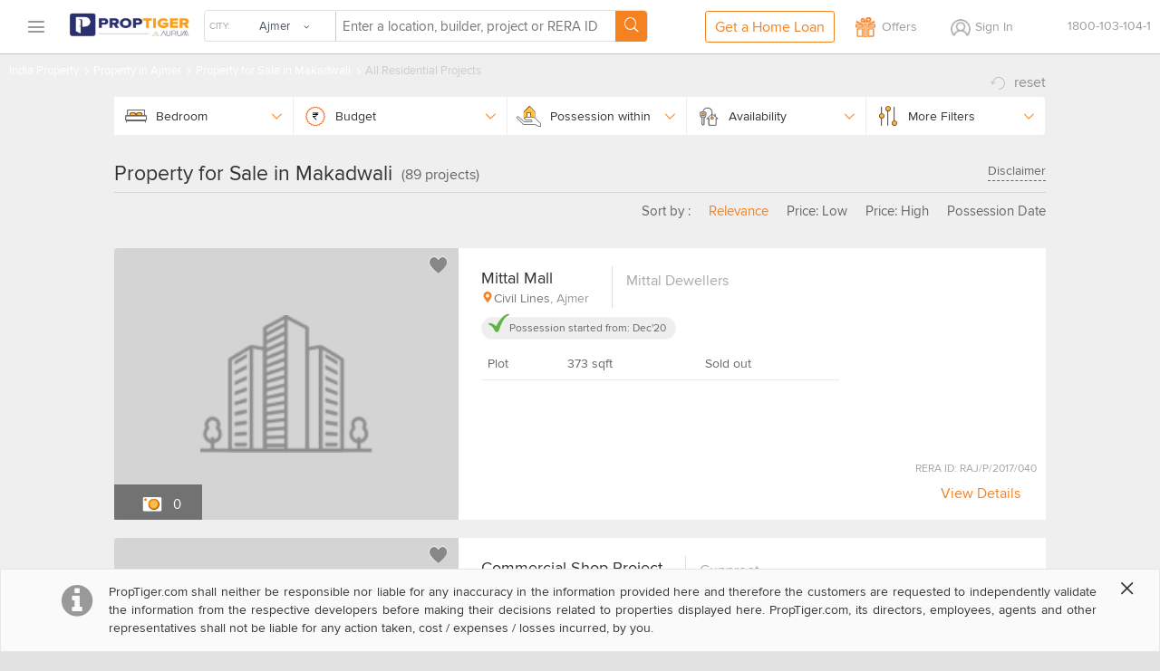

--- FILE ---
content_type: text/html
request_url: https://cdn.proptiger.com/ajmer/property-sale-makadwali-166221-lcudn
body_size: 34160
content:
<!DOCTYPE html PUBLIC "-//WAPFORUM//DTD XHTML Mobile 1.2//EN" "http://www.openmobilealliance.org/tech/DTD/xhtml-mobile12.dtd"><html lang="en"><head><title>Property for Sale in Makadwali: PropTiger.com</title><meta charset="utf-8"/><link rel="dns-prefetch" href="//im.proptiger.com"/><link rel="dns-prefetch" href="//im.pt-img.com"/><link rel="dns-prefetch" href="//im.pt-img1.com"/><link rel="dns-prefetch" href="//im.pt-img2.com"/><link rel="dns-prefetch" href="//static-mob.proptiger.com"/><meta content="IE=Edge,chrome=1" http-equiv="X-UA-Compatible"/><meta name="viewport" content="width=device-width, initial-scale=1.0, maximum-scale=5.0"/><meta name="description" content="Property for Sale in Makadwali – Buy new residential properties for sale at affordable price in Makadwali Ajmer online on PropTiger.com"/><meta name="keywords" content="property for sale in Makadwali, property in Makadwali for sale, Makadwali property for sale, property sale in Makadwali, residential property in Makadwali for sale, residential property for sale in Makadwali, property for sale Makadwali, property for sale in Makadwali Makadwali"/><meta name="language" content="en-uk, english"/><meta name="google" content="notranslate"/><meta http-equiv="Content-Language" content="en"/><meta name="author" content="PropTiger.com"/><meta name="copyright" content="www.proptiger.com"/><meta name="ICBM" content="26.450022;74.639755"/><meta name="HandheldFriendly" content="true"/><meta name="referrer" content="origin"/><meta name="google-site-verification" content="duS8rDRDyhIBVSK_19vEOiqE18uE_I79LTqGAbzrRAo"/><meta property="og:title" content="Property for Sale in Makadwali: PropTiger.com"/><meta property="og:description" content="Property for Sale in Makadwali – Buy new residential properties for sale at affordable price in Makadwali Ajmer online on PropTiger.com"/><link rel="manifest" href="/manifest.json"/><style type="text/css">@font-face {
   font-family: 'proxima_nova_rgregular';
   src: url('https://d1ghtzyjrbl4t6.cloudfront.net/mobile/fonts/ProximaNova-Reg-webfont.557c4707.eot');
   src: url('https://d1ghtzyjrbl4t6.cloudfront.net/mobile/fonts/ProximaNova-Reg-webfont.557c4707.eot?#iefix') format('embedded-opentype'),
        url('https://d1ghtzyjrbl4t6.cloudfront.net/mobile/fonts/ProximaNova-Reg-webfont.b421b35f.woff2') format('woff2'),
        url('https://d1ghtzyjrbl4t6.cloudfront.net/mobile/fonts/ProximaNova-Reg-webfont.328127b0.woff') format('woff'),
        url('https://d1ghtzyjrbl4t6.cloudfront.net/mobile/fonts/ProximaNova-Reg-webfont.602e9fd3.ttf') format('truetype'),
        url('https://d1ghtzyjrbl4t6.cloudfront.net/mobile/fonts/ProximaNova-Reg-webfont.580ce35a.svg#proxima_nova_rgregular') format('svg');
   font-weight: normal;
   font-style: normal;
   font-display: swap;
}@font-face {
  font-family: 'icomoon-new';
  src:  url('https://d1ghtzyjrbl4t6.cloudfront.net/mobile/fonts/icomoon-new.f7e0914d.eot?h4rq6r');
  src:  url('https://d1ghtzyjrbl4t6.cloudfront.net/mobile/fonts/icomoon-new.f7e0914d.eot?h4rq6r#iefix') format('embedded-opentype'),
    url('https://d1ghtzyjrbl4t6.cloudfront.net/mobile/fonts/icomoon-new.a7ff47fa.woff2?h4rq6r') format('woff2'),
    url('https://d1ghtzyjrbl4t6.cloudfront.net/mobile/fonts/icomoon-new.dce2b8ca.woff?h4rq6r') format('woff'),
    url('https://d1ghtzyjrbl4t6.cloudfront.net/mobile/fonts/icomoon-new.b3d31005.ttf?h4rq6r') format('truetype'),
    url('https://d1ghtzyjrbl4t6.cloudfront.net/mobile/fonts/icomoon-new.dddce3b7.svg?h4rq6r#icomoon-new') format('svg');
  font-weight: normal;
  font-style: normal;
  font-display: swap;
}</style><link rel="canonical" href="https://www.proptiger.com/ajmer/property-sale-makadwali-166221-lcudn?page=undefined"/><style><html>{font-family:sans-serif;-ms-text-size-adjust:100%;-webkit-text-size-adjust:100%}article,aside,details,figcaption,figure,footer,header,hgroup,main,nav,section,summary{display:block}audio,canvas,progress,video{display:inline-block;vertical-align:baseline}audio:not([controls]){display:none;height:0}[hidden],template{display:none}a{background:0 0}a:active,a:hover{outline:0}b,strong{font-weight:700}dfn{font-style:italic}h1{margin:.67em 0}mark{background:#ff0;color:#000}sub,sup{font-size:75%;line-height:0;position:relative;vertical-align:baseline}sup{top:-.5em}sub{bottom:-.25em}img{border:0}svg:not(:root){overflow:hidden}hr{-moz-box-sizing:content-box;box-sizing:content-box;height:0}pre{overflow:auto}code,kbd,pre,samp{font-family:monospace,monospace;font-size:1em}button,input,optgroup,select,textarea{color:inherit;font:inherit;margin:0}button{overflow:visible}button,select{text-transform:none}button,html input[type=button],input[type=reset],input[type=submit]{-webkit-appearance:button;cursor:pointer}button[disabled],html input[disabled]{cursor:default}button::-moz-focus-inner,input::-moz-focus-inner{border:0;padding:0}input[type=checkbox],input[type=radio]{box-sizing:border-box;padding:0}input[type=number]::-webkit-inner-spin-button,input[type=number]::-webkit-outer-spin-button{height:auto}input[type=search]::-webkit-search-cancel-button,input[type=search]::-webkit-search-decoration{-webkit-appearance:none}textarea{overflow:auto}optgroup{font-weight:700}table{border-collapse:collapse;border-spacing:0}td,th{padding:0}*,:after,:before{-webkit-box-sizing:border-box;-moz-box-sizing:border-box;box-sizing:border-box}html{font-size:10px;-webkit-tap-highlight-color:rgba(0,0,0,0)}body{line-height:1.42857143}button,input,select,textarea{font-family:inherit;font-size:inherit;line-height:inherit}a{color:#428bca;text-decoration:none}a:focus,a:hover{color:#2a6496;text-decoration:underline}a:focus{outline:thin dotted;outline:5px auto -webkit-focus-ring-color;outline-offset:-2px}figure{margin:0}img{vertical-align:middle}.img-responsive{display:block;max-width:100%;height:auto}.img-rounded{border-radius:6px}.img-thumbnail{padding:4px;line-height:1.42857143;background-color:#fff;border:1px solid #ddd;border-radius:4px;-webkit-transition:all .2s ease-in-out;-o-transition:all .2s ease-in-out;transition:all .2s ease-in-out;display:inline-block;max-width:100%;height:auto}.img-circle{border-radius:50%}hr{margin-top:20px;margin-bottom:20px;border:0;border-top:1px solid #eee}.sr-only{position:absolute;width:1px;height:1px;margin:-1px;padding:0;overflow:hidden;clip:rect(0,0,0,0);border:0}.sr-only-focusable:active,.sr-only-focusable:focus{position:static;width:auto;height:auto;margin:0;overflow:visible;clip:auto}.h1,.h2,.h3,.h4,.h5,.h6,h1,h2,h3,h4,h5,h6{font-family:inherit;font-weight:500;line-height:1.1;color:inherit}.h1 .small,.h1 small,.h2 .small,.h2 small,.h3 .small,.h3 small,.h4 .small,.h4 small,.h5 .small,.h5 small,.h6 .small,.h6 small,h1 .small,h1 small,h2 .small,h2 small,h3 .small,h3 small,h4 .small,h4 small,h5 .small,h5 small,h6 .small,h6 small{font-weight:400;line-height:1;color:#777}.h1,.h2,.h3,h1,h2,h3{margin-top:20px;margin-bottom:10px}.h1 .small,.h1 small,.h2 .small,.h2 small,.h3 .small,.h3 small,h1 .small,h1 small,h2 .small,h2 small,h3 .small,h3 small{font-size:65%}.h4,.h5,.h6,h4,h5,h6{margin-top:10px;margin-bottom:10px}.h4 .small,.h4 small,.h5 .small,.h5 small,.h6 .small,.h6 small,h4 .small,h4 small,h5 .small,h5 small,h6 .small,h6 small{font-size:75%}.h1,h1{font-size:36px}.h2,h2{font-size:30px}.h3,h3{font-size:24px}.h4,h4{font-size:18px}.h5,h5{font-size:14px}.h6,h6{font-size:12px}p{margin:0 0 10px}.lead{margin-bottom:20px;font-size:16px;font-weight:300;line-height:1.4}@media (min-width:768px){.lead{font-size:21px}}.small,small{font-size:85%}cite{font-style:normal}.mark,mark{background-color:#fcf8e3;padding:.2em}.text-left{text-align:left}.text-right{text-align:right}.text-center{text-align:center}.text-justify{text-align:justify}.text-nowrap{white-space:nowrap}.text-lowercase{text-transform:lowercase}.text-uppercase{text-transform:uppercase}.text-capitalize{text-transform:capitalize}.text-muted{color:#777}.text-primary{color:#428bca}a.text-primary:hover{color:#3071a9}.text-success{color:#3c763d}a.text-success:hover{color:#2b542c}.text-info{color:#31708f}a.text-info:hover{color:#245269}.text-warning{color:#8a6d3b}a.text-warning:hover{color:#66512c}.text-danger{color:#a94442}a.text-danger:hover{color:#843534}.bg-primary{color:#fff;background-color:#428bca}a.bg-primary:hover{background-color:#3071a9}.bg-success{background-color:#dff0d8}a.bg-success:hover{background-color:#c1e2b3}.bg-info{background-color:#d9edf7}a.bg-info:hover{background-color:#afd9ee}.bg-warning{background-color:#fcf8e3}a.bg-warning:hover{background-color:#f7ecb5}.bg-danger{background-color:#f2dede}a.bg-danger:hover{background-color:#e4b9b9}.page-header{padding-bottom:9px;margin:40px 0 20px;border-bottom:1px solid #eee}ol,ul{margin-top:0;margin-bottom:10px}ol ol,ol ul,ul ol,ul ul{margin-bottom:0}.list-unstyled{padding-left:0;list-style:none}.list-inline{padding-left:0;list-style:none;margin-left:-5px}.list-inline>li{display:inline-block;padding-left:5px;padding-right:5px}dl{margin-top:0;margin-bottom:20px}dd,dt{line-height:1.42857143}dt{font-weight:700}dd{margin-left:0}@media (min-width:768px){.dl-horizontal dt{float:left;width:160px;clear:left;text-align:right;overflow:hidden;text-overflow:ellipsis;white-space:nowrap}.dl-horizontal dd{margin-left:180px}}abbr[data-original-title],abbr[title]{cursor:help;border-bottom:1px dotted #777}.initialism{font-size:90%;text-transform:uppercase}blockquote{padding:10px 20px;margin:0 0 20px;font-size:17.5px;border-left:5px solid #eee}blockquote ol:last-child,blockquote p:last-child,blockquote ul:last-child{margin-bottom:0}blockquote .small,blockquote footer,blockquote small{display:block;font-size:80%;line-height:1.42857143;color:#777}blockquote .small:before,blockquote footer:before,blockquote small:before{content:'\2014 \00A0'}.blockquote-reverse,blockquote.pull-right{padding-right:15px;padding-left:0;border-right:5px solid #eee;border-left:0;text-align:right}.blockquote-reverse .small:before,.blockquote-reverse footer:before,.blockquote-reverse small:before,blockquote.pull-right .small:before,blockquote.pull-right footer:before,blockquote.pull-right small:before{content:''}.blockquote-reverse .small:after,.blockquote-reverse footer:after,.blockquote-reverse small:after,blockquote.pull-right .small:after,blockquote.pull-right footer:after,blockquote.pull-right small:after{content:'\00A0 \2014'}blockquote:after,blockquote:before{content:""}address{margin-bottom:20px;font-style:normal;line-height:1.42857143}.container,.container-fluid{margin-right:auto;margin-left:auto;padding-left:15px;padding-right:15px}@media (min-width:768px){.container{width:750px}}@media (min-width:992px){.container{width:970px}}@media (min-width:1200px){.container{width:1170px}}.row{margin-left:-15px;margin-right:-15px}.col-lg-1,.col-lg-10,.col-lg-11,.col-lg-12,.col-lg-2,.col-lg-3,.col-lg-4,.col-lg-5,.col-lg-6,.col-lg-7,.col-lg-8,.col-lg-9,.col-md-1,.col-md-10,.col-md-11,.col-md-12,.col-md-2,.col-md-3,.col-md-4,.col-md-5,.col-md-6,.col-md-7,.col-md-8,.col-md-9,.col-sm-1,.col-sm-10,.col-sm-11,.col-sm-12,.col-sm-2,.col-sm-3,.col-sm-4,.col-sm-5,.col-sm-6,.col-sm-7,.col-sm-8,.col-sm-9,.col-xs-1,.col-xs-10,.col-xs-11,.col-xs-12,.col-xs-2,.col-xs-3,.col-xs-4,.col-xs-5,.col-xs-6,.col-xs-7,.col-xs-8,.col-xs-9{position:relative;min-height:1px;padding-left:15px;padding-right:15px}.col-xs-1,.col-xs-10,.col-xs-11,.col-xs-12,.col-xs-2,.col-xs-3,.col-xs-4,.col-xs-5,.col-xs-6,.col-xs-7,.col-xs-8,.col-xs-9{float:left}.col-xs-12{width:100%}.col-xs-11{width:91.66666667%}.col-xs-10{width:83.33333333%}.col-xs-9{width:75%}.col-xs-8{width:66.66666667%}.col-xs-7{width:58.33333333%}.col-xs-6{width:50%}.col-xs-5{width:41.66666667%}.col-xs-4{width:33.33333333%}.col-xs-3{width:25%}.col-xs-2{width:16.66666667%}.col-xs-1{width:8.33333333%}.col-xs-pull-12{right:100%}.col-xs-pull-11{right:91.66666667%}.col-xs-pull-10{right:83.33333333%}.col-xs-pull-9{right:75%}.col-xs-pull-8{right:66.66666667%}.col-xs-pull-7{right:58.33333333%}.col-xs-pull-6{right:50%}.col-xs-pull-5{right:41.66666667%}.col-xs-pull-4{right:33.33333333%}.col-xs-pull-3{right:25%}.col-xs-pull-2{right:16.66666667%}.col-xs-pull-1{right:8.33333333%}.col-xs-pull-0{right:auto}.col-xs-push-12{left:100%}.col-xs-push-11{left:91.66666667%}.col-xs-push-10{left:83.33333333%}.col-xs-push-9{left:75%}.col-xs-push-8{left:66.66666667%}.col-xs-push-7{left:58.33333333%}.col-xs-push-6{left:50%}.col-xs-push-5{left:41.66666667%}.col-xs-push-4{left:33.33333333%}.col-xs-push-3{left:25%}.col-xs-push-2{left:16.66666667%}.col-xs-push-1{left:8.33333333%}.col-xs-push-0{left:auto}.col-xs-offset-12{margin-left:100%}.col-xs-offset-11{margin-left:91.66666667%}.col-xs-offset-10{margin-left:83.33333333%}.col-xs-offset-9{margin-left:75%}.col-xs-offset-8{margin-left:66.66666667%}.col-xs-offset-7{margin-left:58.33333333%}.col-xs-offset-6{margin-left:50%}.col-xs-offset-5{margin-left:41.66666667%}.col-xs-offset-4{margin-left:33.33333333%}.col-xs-offset-3{margin-left:25%}.col-xs-offset-2{margin-left:16.66666667%}.col-xs-offset-1{margin-left:8.33333333%}.col-xs-offset-0{margin-left:0}@media (min-width:768px){.col-sm-1,.col-sm-10,.col-sm-11,.col-sm-12,.col-sm-2,.col-sm-3,.col-sm-4,.col-sm-5,.col-sm-6,.col-sm-7,.col-sm-8,.col-sm-9{float:left}.col-sm-12{width:100%}.col-sm-11{width:91.66666667%}.col-sm-10{width:83.33333333%}.col-sm-9{width:75%}.col-sm-8{width:66.66666667%}.col-sm-7{width:58.33333333%}.col-sm-6{width:50%}.col-sm-5{width:41.66666667%}.col-sm-4{width:33.33333333%}.col-sm-3{width:25%}.col-sm-2{width:16.66666667%}.col-sm-1{width:8.33333333%}.col-sm-pull-12{right:100%}.col-sm-pull-11{right:91.66666667%}.col-sm-pull-10{right:83.33333333%}.col-sm-pull-9{right:75%}.col-sm-pull-8{right:66.66666667%}.col-sm-pull-7{right:58.33333333%}.col-sm-pull-6{right:50%}.col-sm-pull-5{right:41.66666667%}.col-sm-pull-4{right:33.33333333%}.col-sm-pull-3{right:25%}.col-sm-pull-2{right:16.66666667%}.col-sm-pull-1{right:8.33333333%}.col-sm-pull-0{right:auto}.col-sm-push-12{left:100%}.col-sm-push-11{left:91.66666667%}.col-sm-push-10{left:83.33333333%}.col-sm-push-9{left:75%}.col-sm-push-8{left:66.66666667%}.col-sm-push-7{left:58.33333333%}.col-sm-push-6{left:50%}.col-sm-push-5{left:41.66666667%}.col-sm-push-4{left:33.33333333%}.col-sm-push-3{left:25%}.col-sm-push-2{left:16.66666667%}.col-sm-push-1{left:8.33333333%}.col-sm-push-0{left:auto}.col-sm-offset-12{margin-left:100%}.col-sm-offset-11{margin-left:91.66666667%}.col-sm-offset-10{margin-left:83.33333333%}.col-sm-offset-9{margin-left:75%}.col-sm-offset-8{margin-left:66.66666667%}.col-sm-offset-7{margin-left:58.33333333%}.col-sm-offset-6{margin-left:50%}.col-sm-offset-5{margin-left:41.66666667%}.col-sm-offset-4{margin-left:33.33333333%}.col-sm-offset-3{margin-left:25%}.col-sm-offset-2{margin-left:16.66666667%}.col-sm-offset-1{margin-left:8.33333333%}.col-sm-offset-0{margin-left:0}}@media (min-width:992px){.col-md-1,.col-md-10,.col-md-11,.col-md-12,.col-md-2,.col-md-3,.col-md-4,.col-md-5,.col-md-6,.col-md-7,.col-md-8,.col-md-9{float:left}.col-md-12{width:100%}.col-md-11{width:91.66666667%}.col-md-10{width:83.33333333%}.col-md-9{width:75%}.col-md-8{width:66.66666667%}.col-md-7{width:58.33333333%}.col-md-6{width:50%}.col-md-5{width:41.66666667%}.col-md-4{width:33.33333333%}.col-md-3{width:25%}.col-md-2{width:16.66666667%}.col-md-1{width:8.33333333%}.col-md-pull-12{right:100%}.col-md-pull-11{right:91.66666667%}.col-md-pull-10{right:83.33333333%}.col-md-pull-9{right:75%}.col-md-pull-8{right:66.66666667%}.col-md-pull-7{right:58.33333333%}.col-md-pull-6{right:50%}.col-md-pull-5{right:41.66666667%}.col-md-pull-4{right:33.33333333%}.col-md-pull-3{right:25%}.col-md-pull-2{right:16.66666667%}.col-md-pull-1{right:8.33333333%}.col-md-pull-0{right:auto}.col-md-push-12{left:100%}.col-md-push-11{left:91.66666667%}.col-md-push-10{left:83.33333333%}.col-md-push-9{left:75%}.col-md-push-8{left:66.66666667%}.col-md-push-7{left:58.33333333%}.col-md-push-6{left:50%}.col-md-push-5{left:41.66666667%}.col-md-push-4{left:33.33333333%}.col-md-push-3{left:25%}.col-md-push-2{left:16.66666667%}.col-md-push-1{left:8.33333333%}.col-md-push-0{left:auto}.col-md-offset-12{margin-left:100%}.col-md-offset-11{margin-left:91.66666667%}.col-md-offset-10{margin-left:83.33333333%}.col-md-offset-9{margin-left:75%}.col-md-offset-8{margin-left:66.66666667%}.col-md-offset-7{margin-left:58.33333333%}.col-md-offset-6{margin-left:50%}.col-md-offset-5{margin-left:41.66666667%}.col-md-offset-4{margin-left:33.33333333%}.col-md-offset-3{margin-left:25%}.col-md-offset-2{margin-left:16.66666667%}.col-md-offset-1{margin-left:8.33333333%}.col-md-offset-0{margin-left:0}}@media (min-width:1200px){.col-lg-1,.col-lg-10,.col-lg-11,.col-lg-12,.col-lg-2,.col-lg-3,.col-lg-4,.col-lg-5,.col-lg-6,.col-lg-7,.col-lg-8,.col-lg-9{float:left}.col-lg-12{width:100%}.col-lg-11{width:91.66666667%}.col-lg-10{width:83.33333333%}.col-lg-9{width:75%}.col-lg-8{width:66.66666667%}.col-lg-7{width:58.33333333%}.col-lg-6{width:50%}.col-lg-5{width:41.66666667%}.col-lg-4{width:33.33333333%}.col-lg-3{width:25%}.col-lg-2{width:16.66666667%}.col-lg-1{width:8.33333333%}.col-lg-pull-12{right:100%}.col-lg-pull-11{right:91.66666667%}.col-lg-pull-10{right:83.33333333%}.col-lg-pull-9{right:75%}.col-lg-pull-8{right:66.66666667%}.col-lg-pull-7{right:58.33333333%}.col-lg-pull-6{right:50%}.col-lg-pull-5{right:41.66666667%}.col-lg-pull-4{right:33.33333333%}.col-lg-pull-3{right:25%}.col-lg-pull-2{right:16.66666667%}.col-lg-pull-1{right:8.33333333%}.col-lg-pull-0{right:auto}.col-lg-push-12{left:100%}.col-lg-push-11{left:91.66666667%}.col-lg-push-10{left:83.33333333%}.col-lg-push-9{left:75%}.col-lg-push-8{left:66.66666667%}.col-lg-push-7{left:58.33333333%}.col-lg-push-6{left:50%}.col-lg-push-5{left:41.66666667%}.col-lg-push-4{left:33.33333333%}.col-lg-push-3{left:25%}.col-lg-push-2{left:16.66666667%}.col-lg-push-1{left:8.33333333%}.col-lg-push-0{left:auto}.col-lg-offset-12{margin-left:100%}.col-lg-offset-11{margin-left:91.66666667%}.col-lg-offset-10{margin-left:83.33333333%}.col-lg-offset-9{margin-left:75%}.col-lg-offset-8{margin-left:66.66666667%}.col-lg-offset-7{margin-left:58.33333333%}.col-lg-offset-6{margin-left:50%}.col-lg-offset-5{margin-left:41.66666667%}.col-lg-offset-4{margin-left:33.33333333%}.col-lg-offset-3{margin-left:25%}.col-lg-offset-2{margin-left:16.66666667%}.col-lg-offset-1{margin-left:8.33333333%}.col-lg-offset-0{margin-left:0}}fieldset{padding:0;margin:0;border:0;min-width:0}legend{display:block;width:100%;padding:0;margin-bottom:20px;font-size:21px;line-height:inherit;color:#333;border:0;border-bottom:1px solid #e5e5e5}label{display:inline-block;max-width:100%;margin-bottom:5px;font-weight:700}input[type=search]{-webkit-box-sizing:border-box;-moz-box-sizing:border-box;box-sizing:border-box}input[type=checkbox],input[type=radio]{margin:4px 0 0;line-height:normal}input[type=file]{display:block}input[type=range]{display:block;width:100%}select[multiple],select[size]{height:auto}input[type=checkbox]:focus,input[type=file]:focus,input[type=radio]:focus{outline:thin dotted;outline:5px auto -webkit-focus-ring-color;outline-offset:-2px}output{display:block;padding-top:7px;font-size:14px;line-height:1.42857143;color:#555}.form-control{display:block;width:100%;height:34px;padding:6px 12px;line-height:1.42857143;color:#555;background-image:none;-webkit-box-shadow:inset 0 1px 1px rgba(0,0,0,.075);-webkit-transition:border-color ease-in-out .15s,box-shadow ease-in-out .15s;-o-transition:border-color ease-in-out .15s,box-shadow ease-in-out .15s;transition:border-color ease-in-out .15s,box-shadow ease-in-out .15s}.form-control:focus{border-color:#66afe9;outline:0;-webkit-box-shadow:inset 0 1px 1px rgba(0,0,0,.075),0 0 8px rgba(102,175,233,.6);box-shadow:inset 0 1px 1px rgba(0,0,0,.075),0 0 8px rgba(102,175,233,.6)}.form-control::-moz-placeholder{color:#777;opacity:1}.form-control:-ms-input-placeholder{color:#777}.form-control::-webkit-input-placeholder{color:#777}.form-control[disabled],.form-control[readonly],fieldset[disabled] .form-control{cursor:not-allowed;background-color:#eee;opacity:1}textarea.form-control{height:auto}input[type=search]{-webkit-appearance:none}input[type=date],input[type=datetime-local],input[type=month],input[type=time]{line-height:34px;line-height:1.42857143 \0}input[type=date].input-sm,input[type=datetime-local].input-sm,input[type=month].input-sm,input[type=time].input-sm{line-height:30px}input[type=date].input-lg,input[type=datetime-local].input-lg,input[type=month].input-lg,input[type=time].input-lg{line-height:46px}.form-group{margin-bottom:15px}.checkbox,.radio{position:relative;display:block;min-height:20px;margin-top:10px;margin-bottom:10px}.checkbox label,.radio label{padding-left:20px;margin-bottom:0;font-weight:400;cursor:pointer}.checkbox input[type=checkbox],.checkbox-inline input[type=checkbox],.radio input[type=radio],.radio-inline input[type=radio]{position:absolute;margin-left:-20px}.checkbox+.checkbox,.radio+.radio{margin-top:-5px}.checkbox-inline,.radio-inline{display:inline-block;padding-left:20px;margin-bottom:0;vertical-align:middle;font-weight:400;cursor:pointer}.checkbox-inline+.checkbox-inline,.radio-inline+.radio-inline{margin-top:0;margin-left:10px}.checkbox-inline.disabled,.checkbox.disabled label,.radio-inline.disabled,.radio.disabled label,fieldset[disabled] .checkbox label,fieldset[disabled] .checkbox-inline,fieldset[disabled] .radio label,fieldset[disabled] .radio-inline,fieldset[disabled] input[type=checkbox],fieldset[disabled] input[type=radio],input[type=checkbox].disabled,input[type=checkbox][disabled],input[type=radio].disabled,input[type=radio][disabled]{cursor:not-allowed}.form-control-static{padding-top:7px;padding-bottom:7px;margin-bottom:0}.form-control-static.input-lg,.form-control-static.input-sm{padding-left:0;padding-right:0}.form-horizontal .form-group-sm .form-control,.input-sm{height:30px;padding:5px 10px;font-size:12px;line-height:1.5;border-radius:3px}select.input-sm{height:30px;line-height:30px}select[multiple].input-sm,textarea.input-sm{height:auto}.form-horizontal .form-group-lg .form-control,.input-lg{height:46px;padding:10px 16px;font-size:18px;line-height:1.33;border-radius:6px}select.input-lg{height:46px;line-height:46px}select[multiple].input-lg,textarea.input-lg{height:auto}.has-feedback{position:relative}.has-feedback .form-control{padding-right:42.5px}.form-control-feedback{position:absolute;top:25px;right:0;z-index:2;display:block;width:34px;height:34px;line-height:34px;text-align:center}.input-lg+.form-control-feedback{width:46px;height:46px;line-height:46px}.input-sm+.form-control-feedback{width:30px;height:30px;line-height:30px}.has-success .checkbox,.has-success .checkbox-inline,.has-success .control-label,.has-success .help-block,.has-success .radio,.has-success .radio-inline{color:#3c763d}.has-success .form-control{border-color:#3c763d;-webkit-box-shadow:inset 0 1px 1px rgba(0,0,0,.075);box-shadow:inset 0 1px 1px rgba(0,0,0,.075)}.has-success .form-control:focus{border-color:#2b542c;-webkit-box-shadow:inset 0 1px 1px rgba(0,0,0,.075),0 0 6px #67b168;box-shadow:inset 0 1px 1px rgba(0,0,0,.075),0 0 6px #67b168}.has-success .input-group-addon{color:#3c763d;border-color:#3c763d;background-color:#dff0d8}.has-success .form-control-feedback{color:#3c763d}.has-warning .checkbox,.has-warning .checkbox-inline,.has-warning .control-label,.has-warning .help-block,.has-warning .radio,.has-warning .radio-inline{color:#8a6d3b}.has-warning .form-control{border-color:#8a6d3b;-webkit-box-shadow:inset 0 1px 1px rgba(0,0,0,.075);box-shadow:inset 0 1px 1px rgba(0,0,0,.075)}.has-warning .form-control:focus{border-color:#66512c;-webkit-box-shadow:inset 0 1px 1px rgba(0,0,0,.075),0 0 6px #c0a16b;box-shadow:inset 0 1px 1px rgba(0,0,0,.075),0 0 6px #c0a16b}.has-warning .input-group-addon{color:#8a6d3b;border-color:#8a6d3b;background-color:#fcf8e3}.has-warning .form-control-feedback{color:#8a6d3b}.has-error .checkbox,.has-error .checkbox-inline,.has-error .control-label,.has-error .help-block,.has-error .radio,.has-error .radio-inline{color:#a94442}.has-error .form-control{border-color:#a94442;-webkit-box-shadow:inset 0 1px 1px rgba(0,0,0,.075);box-shadow:inset 0 1px 1px rgba(0,0,0,.075)}.has-error .form-control:focus{border-color:#843534;-webkit-box-shadow:inset 0 1px 1px rgba(0,0,0,.075),0 0 6px #ce8483;box-shadow:inset 0 1px 1px rgba(0,0,0,.075),0 0 6px #ce8483}.has-error .input-group-addon{color:#a94442;border-color:#a94442;background-color:#f2dede}.has-error .form-control-feedback{color:#a94442}.has-feedback label.sr-only~.form-control-feedback{top:0}.help-block{display:block;margin-top:5px;margin-bottom:10px;color:#737373}@media (min-width:768px){.form-inline .form-group{display:inline-block;margin-bottom:0;vertical-align:middle}.form-inline .form-control{display:inline-block;width:auto;vertical-align:middle}.form-inline .input-group{display:inline-table;vertical-align:middle}.form-inline .input-group .form-control,.form-inline .input-group .input-group-addon,.form-inline .input-group .input-group-btn{width:auto}.form-inline .input-group>.form-control{width:100%}.form-inline .control-label{margin-bottom:0;vertical-align:middle}.form-inline .checkbox,.form-inline .radio{display:inline-block;margin-top:0;margin-bottom:0;vertical-align:middle}.form-inline .checkbox label,.form-inline .radio label{padding-left:0}.form-inline .checkbox input[type=checkbox],.form-inline .radio input[type=radio]{position:relative;margin-left:0}.form-inline .has-feedback .form-control-feedback{top:0}}.form-horizontal .checkbox,.form-horizontal .checkbox-inline,.form-horizontal .radio,.form-horizontal .radio-inline{margin-top:0;margin-bottom:0;padding-top:7px}.form-horizontal .checkbox,.form-horizontal .radio{min-height:27px}.form-horizontal .form-group{margin-left:-15px;margin-right:-15px}@media (min-width:768px){.form-horizontal .control-label{text-align:right;margin-bottom:0;padding-top:7px}}.form-horizontal .has-feedback .form-control-feedback{top:0;right:15px}@media (min-width:768px){.form-horizontal .form-group-lg .control-label{padding-top:14.3px}}@media (min-width:768px){.form-horizontal .form-group-sm .control-label{padding-top:6px}}.btn{display:inline-block;margin-bottom:0;font-weight:400;text-align:center;vertical-align:middle;cursor:pointer;background-image:none;border:1px solid transparent;white-space:nowrap;padding:6px 12px;font-size:14px;line-height:1.42857143;border-radius:4px;-webkit-user-select:none;-moz-user-select:none;-ms-user-select:none;user-select:none}.btn.active:focus,.btn:active:focus,.btn:focus{outline:thin dotted;outline:5px auto -webkit-focus-ring-color;outline-offset:-2px}.btn:focus,.btn:hover{color:#333;text-decoration:none}.btn.active,.btn:active{outline:0;background-image:none;-webkit-box-shadow:inset 0 3px 5px rgba(0,0,0,.125);box-shadow:inset 0 3px 5px rgba(0,0,0,.125)}.btn.disabled,.btn[disabled],fieldset[disabled] .btn{cursor:not-allowed;pointer-events:none;opacity:.65;filter:alpha(opacity=65);-webkit-box-shadow:none;box-shadow:none}.btn-default{color:#333;background-color:#fff;border-color:#ccc}.btn-default.active,.btn-default:active,.btn-default:focus,.btn-default:hover,.open>.dropdown-toggle.btn-default{color:#333;background-color:#e6e6e6;border-color:#adadad}.btn-default.active,.btn-default:active,.open>.dropdown-toggle.btn-default{background-image:none}.btn-default.disabled,.btn-default.disabled.active,.btn-default.disabled:active,.btn-default.disabled:focus,.btn-default.disabled:hover,.btn-default[disabled],.btn-default[disabled].active,.btn-default[disabled]:active,.btn-default[disabled]:focus,.btn-default[disabled]:hover,fieldset[disabled] .btn-default,fieldset[disabled] .btn-default.active,fieldset[disabled] .btn-default:active,fieldset[disabled] .btn-default:focus,fieldset[disabled] .btn-default:hover{background-color:#fff;border-color:#ccc}.btn-default .badge{color:#fff;background-color:#333}.btn-primary{color:#fff;background-color:#428bca;border-color:#357ebd}.btn-primary.active,.btn-primary:active,.btn-primary:focus,.btn-primary:hover,.open>.dropdown-toggle.btn-primary{color:#fff;background-color:#3071a9;border-color:#285e8e}.btn-primary.active,.btn-primary:active,.open>.dropdown-toggle.btn-primary{background-image:none}.btn-primary.disabled,.btn-primary.disabled.active,.btn-primary.disabled:active,.btn-primary.disabled:focus,.btn-primary.disabled:hover,.btn-primary[disabled],.btn-primary[disabled].active,.btn-primary[disabled]:active,.btn-primary[disabled]:focus,.btn-primary[disabled]:hover,fieldset[disabled] .btn-primary,fieldset[disabled] .btn-primary.active,fieldset[disabled] .btn-primary:active,fieldset[disabled] .btn-primary:focus,fieldset[disabled] .btn-primary:hover{background-color:#428bca;border-color:#357ebd}.btn-primary .badge{color:#428bca;background-color:#fff}.btn-success{color:#fff;background-color:#5cb85c;border-color:#4cae4c}.btn-success.active,.btn-success:active,.btn-success:focus,.btn-success:hover,.open>.dropdown-toggle.btn-success{color:#fff;background-color:#449d44;border-color:#398439}.btn-success.active,.btn-success:active,.open>.dropdown-toggle.btn-success{background-image:none}.btn-success.disabled,.btn-success.disabled.active,.btn-success.disabled:active,.btn-success.disabled:focus,.btn-success.disabled:hover,.btn-success[disabled],.btn-success[disabled].active,.btn-success[disabled]:active,.btn-success[disabled]:focus,.btn-success[disabled]:hover,fieldset[disabled] .btn-success,fieldset[disabled] .btn-success.active,fieldset[disabled] .btn-success:active,fieldset[disabled] .btn-success:focus,fieldset[disabled] .btn-success:hover{background-color:#5cb85c;border-color:#4cae4c}.btn-success .badge{color:#5cb85c;background-color:#fff}.btn-info{color:#fff;background-color:#5bc0de;border-color:#46b8da}.btn-info.active,.btn-info:active,.btn-info:focus,.btn-info:hover,.open>.dropdown-toggle.btn-info{color:#fff;background-color:#31b0d5;border-color:#269abc}.btn-info.active,.btn-info:active,.open>.dropdown-toggle.btn-info{background-image:none}.btn-info.disabled,.btn-info.disabled.active,.btn-info.disabled:active,.btn-info.disabled:focus,.btn-info.disabled:hover,.btn-info[disabled],.btn-info[disabled].active,.btn-info[disabled]:active,.btn-info[disabled]:focus,.btn-info[disabled]:hover,fieldset[disabled] .btn-info,fieldset[disabled] .btn-info.active,fieldset[disabled] .btn-info:active,fieldset[disabled] .btn-info:focus,fieldset[disabled] .btn-info:hover{background-color:#5bc0de;border-color:#46b8da}.btn-info .badge{color:#5bc0de;background-color:#fff}.btn-warning{color:#fff;background-color:#f0ad4e;border-color:#eea236}.btn-warning.active,.btn-warning:active,.btn-warning:focus,.btn-warning:hover,.open>.dropdown-toggle.btn-warning{color:#fff;background-color:#ec971f;border-color:#d58512}.btn-warning.active,.btn-warning:active,.open>.dropdown-toggle.btn-warning{background-image:none}.btn-warning.disabled,.btn-warning.disabled.active,.btn-warning.disabled:active,.btn-warning.disabled:focus,.btn-warning.disabled:hover,.btn-warning[disabled],.btn-warning[disabled].active,.btn-warning[disabled]:active,.btn-warning[disabled]:focus,.btn-warning[disabled]:hover,fieldset[disabled] .btn-warning,fieldset[disabled] .btn-warning.active,fieldset[disabled] .btn-warning:active,fieldset[disabled] .btn-warning:focus,fieldset[disabled] .btn-warning:hover{background-color:#f0ad4e;border-color:#eea236}.btn-warning .badge{color:#f0ad4e;background-color:#fff}.btn-danger{color:#fff;background-color:#d9534f;border-color:#d43f3a}.btn-danger.active,.btn-danger:active,.btn-danger:focus,.btn-danger:hover,.open>.dropdown-toggle.btn-danger{color:#fff;background-color:#c9302c;border-color:#ac2925}.btn-danger.active,.btn-danger:active,.open>.dropdown-toggle.btn-danger{background-image:none}.btn-danger.disabled,.btn-danger.disabled.active,.btn-danger.disabled:active,.btn-danger.disabled:focus,.btn-danger.disabled:hover,.btn-danger[disabled],.btn-danger[disabled].active,.btn-danger[disabled]:active,.btn-danger[disabled]:focus,.btn-danger[disabled]:hover,fieldset[disabled] .btn-danger,fieldset[disabled] .btn-danger.active,fieldset[disabled] .btn-danger:active,fieldset[disabled] .btn-danger:focus,fieldset[disabled] .btn-danger:hover{background-color:#d9534f;border-color:#d43f3a}.btn-danger .badge{color:#d9534f;background-color:#fff}.btn-link{color:#428bca;font-weight:400;cursor:pointer;border-radius:0}.btn-link,.btn-link:active,.btn-link[disabled],fieldset[disabled] .btn-link{background-color:transparent;-webkit-box-shadow:none;box-shadow:none}.btn-link,.btn-link:active,.btn-link:focus,.btn-link:hover{border-color:transparent}.btn-link:focus,.btn-link:hover{color:#2a6496;text-decoration:underline;background-color:transparent}.btn-link[disabled]:focus,.btn-link[disabled]:hover,fieldset[disabled] .btn-link:focus,fieldset[disabled] .btn-link:hover{color:#777;text-decoration:none}.btn-group-lg>.btn,.btn-lg{padding:10px 16px;font-size:18px;line-height:1.33;border-radius:6px}.btn-group-sm>.btn,.btn-sm{padding:5px 10px;font-size:12px;line-height:1.5;border-radius:3px}.btn-group-xs>.btn,.btn-xs{padding:1px 5px;font-size:12px;line-height:1.5;border-radius:3px}.btn-block{display:block;width:100%}.btn-block+.btn-block{margin-top:5px}input[type=button].btn-block,input[type=reset].btn-block,input[type=submit].btn-block{width:100%}.btn-group,.btn-group-vertical{position:relative;display:inline-block;vertical-align:middle}.btn-group-vertical>.btn,.btn-group>.btn{position:relative;float:left}.btn-group-vertical>.btn.active,.btn-group-vertical>.btn:active,.btn-group-vertical>.btn:focus,.btn-group-vertical>.btn:hover,.btn-group>.btn.active,.btn-group>.btn:active,.btn-group>.btn:focus,.btn-group>.btn:hover{z-index:2}.btn-group-vertical>.btn:focus,.btn-group>.btn:focus{outline:0}.btn-group .btn+.btn,.btn-group .btn+.btn-group,.btn-group .btn-group+.btn,.btn-group .btn-group+.btn-group{margin-left:-1px}.btn-toolbar{margin-left:-5px}.btn-toolbar .btn-group,.btn-toolbar .input-group{float:left}.btn-toolbar>.btn,.btn-toolbar>.btn-group,.btn-toolbar>.input-group{margin-left:5px}.btn-group>.btn:not(:first-child):not(:last-child):not(.dropdown-toggle){border-radius:0}.btn-group>.btn:first-child{margin-left:0}.btn-group>.btn:first-child:not(:last-child):not(.dropdown-toggle){border-bottom-right-radius:0;border-top-right-radius:0}.btn-group>.btn:last-child:not(:first-child),.btn-group>.dropdown-toggle:not(:first-child){border-bottom-left-radius:0;border-top-left-radius:0}.btn-group>.btn-group{float:left}.btn-group>.btn-group:not(:first-child):not(:last-child)>.btn{border-radius:0}.btn-group>.btn-group:first-child>.btn:last-child,.btn-group>.btn-group:first-child>.dropdown-toggle{border-bottom-right-radius:0;border-top-right-radius:0}.btn-group>.btn-group:last-child>.btn:first-child{border-bottom-left-radius:0;border-top-left-radius:0}.btn-group .dropdown-toggle:active,.btn-group.open .dropdown-toggle{outline:0}.btn-group>.btn+.dropdown-toggle{padding-left:8px;padding-right:8px}.btn-group>.btn-lg+.dropdown-toggle{padding-left:12px;padding-right:12px}.btn-group.open .dropdown-toggle{-webkit-box-shadow:inset 0 3px 5px rgba(0,0,0,.125);box-shadow:inset 0 3px 5px rgba(0,0,0,.125)}.btn-group.open .dropdown-toggle.btn-link{-webkit-box-shadow:none;box-shadow:none}.btn .caret{margin-left:0}.btn-lg .caret{border-width:5px 5px 0;border-bottom-width:0}.dropup .btn-lg .caret{border-width:0 5px 5px}.btn-group-vertical>.btn,.btn-group-vertical>.btn-group,.btn-group-vertical>.btn-group>.btn{display:block;float:none;width:100%;max-width:100%}.btn-group-vertical>.btn-group>.btn{float:none}.btn-group-vertical>.btn+.btn,.btn-group-vertical>.btn+.btn-group,.btn-group-vertical>.btn-group+.btn,.btn-group-vertical>.btn-group+.btn-group{margin-top:-1px;margin-left:0}.btn-group-vertical>.btn:not(:first-child):not(:last-child){border-radius:0}.btn-group-vertical>.btn:first-child:not(:last-child){border-top-right-radius:4px;border-bottom-right-radius:0;border-bottom-left-radius:0}.btn-group-vertical>.btn:last-child:not(:first-child){border-bottom-left-radius:4px;border-top-right-radius:0;border-top-left-radius:0}.btn-group-vertical>.btn-group:not(:first-child):not(:last-child)>.btn{border-radius:0}.btn-group-vertical>.btn-group:first-child:not(:last-child)>.btn:last-child,.btn-group-vertical>.btn-group:first-child:not(:last-child)>.dropdown-toggle{border-bottom-right-radius:0;border-bottom-left-radius:0}.btn-group-vertical>.btn-group:last-child:not(:first-child)>.btn:first-child{border-top-right-radius:0;border-top-left-radius:0}.btn-group-justified{display:table;width:100%;table-layout:fixed;border-collapse:separate}.btn-group-justified>.btn,.btn-group-justified>.btn-group{float:none;display:table-cell;width:1%}.btn-group-justified>.btn-group .btn{width:100%}.btn-group-justified>.btn-group .dropdown-menu{left:auto}[data-toggle=buttons]>.btn>input[type=checkbox],[data-toggle=buttons]>.btn>input[type=radio]{position:absolute;z-index:-1;opacity:0;filter:alpha(opacity=0)}.input-group{position:relative;display:table;border-collapse:separate}.input-group[class*=col-]{float:none;padding-left:0;padding-right:0}.input-group .form-control{position:relative;z-index:2;float:left;width:100%;margin-bottom:0}.input-group-lg>.form-control,.input-group-lg>.input-group-addon,.input-group-lg>.input-group-btn>.btn{height:46px;padding:10px 16px;font-size:18px;line-height:1.33;border-radius:6px}select.input-group-lg>.form-control,select.input-group-lg>.input-group-addon,select.input-group-lg>.input-group-btn>.btn{height:46px;line-height:46px}select[multiple].input-group-lg>.form-control,select[multiple].input-group-lg>.input-group-addon,select[multiple].input-group-lg>.input-group-btn>.btn,textarea.input-group-lg>.form-control,textarea.input-group-lg>.input-group-addon,textarea.input-group-lg>.input-group-btn>.btn{height:auto}.input-group-sm>.form-control,.input-group-sm>.input-group-addon,.input-group-sm>.input-group-btn>.btn{height:30px;padding:5px 10px;font-size:12px;line-height:1.5;border-radius:3px}select.input-group-sm>.form-control,select.input-group-sm>.input-group-addon,select.input-group-sm>.input-group-btn>.btn{height:30px;line-height:30px}select[multiple].input-group-sm>.form-control,select[multiple].input-group-sm>.input-group-addon,select[multiple].input-group-sm>.input-group-btn>.btn,textarea.input-group-sm>.form-control,textarea.input-group-sm>.input-group-addon,textarea.input-group-sm>.input-group-btn>.btn{height:auto}.input-group .form-control,.input-group-addon,.input-group-btn{display:table-cell}.input-group .form-control:not(:first-child):not(:last-child),.input-group-addon:not(:first-child):not(:last-child),.input-group-btn:not(:first-child):not(:last-child){border-radius:0}.input-group-addon,.input-group-btn{width:1%;white-space:nowrap;vertical-align:middle}.input-group-addon{padding:6px 12px;font-size:14px;font-weight:400;line-height:1;color:#555;text-align:center;background-color:#eee;border:1px solid #ccc;border-radius:4px}.input-group-addon.input-sm{padding:5px 10px;font-size:12px;border-radius:3px}.input-group-addon.input-lg{padding:10px 16px;font-size:18px;border-radius:6px}.input-group-addon input[type=checkbox],.input-group-addon input[type=radio]{margin-top:0}.input-group .form-control:first-child,.input-group-addon:first-child,.input-group-btn:first-child>.btn,.input-group-btn:first-child>.btn-group>.btn,.input-group-btn:first-child>.dropdown-toggle,.input-group-btn:last-child>.btn-group:not(:last-child)>.btn,.input-group-btn:last-child>.btn:not(:last-child):not(.dropdown-toggle){border-bottom-right-radius:0;border-top-right-radius:0}.input-group-addon:first-child{border-right:0}.input-group .form-control:last-child,.input-group-addon:last-child,.input-group-btn:first-child>.btn-group:not(:first-child)>.btn,.input-group-btn:first-child>.btn:not(:first-child),.input-group-btn:last-child>.btn,.input-group-btn:last-child>.btn-group>.btn,.input-group-btn:last-child>.dropdown-toggle{border-bottom-left-radius:0;border-top-left-radius:0}.input-group-addon:last-child{border-left:0}.input-group-btn{position:relative;font-size:0;white-space:nowrap}.input-group-btn>.btn{position:relative}.input-group-btn>.btn+.btn{margin-left:-1px}.input-group-btn>.btn:active,.input-group-btn>.btn:focus,.input-group-btn>.btn:hover{z-index:2}.input-group-btn:first-child>.btn,.input-group-btn:first-child>.btn-group{margin-right:-1px}.input-group-btn:last-child>.btn,.input-group-btn:last-child>.btn-group{margin-left:-1px}.btn-group-vertical>.btn-group:after,.btn-group-vertical>.btn-group:before,.btn-toolbar:after,.btn-toolbar:before,.clearfix:after,.clearfix:before,.container-fluid:after,.container-fluid:before,.container:after,.container:before,.dl-horizontal dd:after,.dl-horizontal dd:before,.form-horizontal .form-group:after,.form-horizontal .form-group:before,.row:after,.row:before{content:" ";display:table}.btn-group-vertical>.btn-group:after,.btn-toolbar:after,.clearfix:after,.container-fluid:after,.container:after,.dl-horizontal dd:after,.form-horizontal .form-group:after,.row:after{clear:both}.center-block{display:block;margin-left:auto;margin-right:auto}.pull-right{float:right!important}.pull-left{float:left!important}.hide{display:none!important}.show{display:block!important}.invisible{visibility:hidden}.text-hide{font:0/0 a;color:transparent;text-shadow:none;background-color:transparent;border:0}.hidden{display:none!important;visibility:hidden!important}.affix{position:fixed;-webkit-transform:translate3d(0,0,0);transform:translate3d(0,0,0)}.bg-img-default{height:100%;width:100%;background-position:center;background-repeat:no-repeat;background-size:cover}.bg-img-default.bg-img-contain{background-size:contain}.bg-img-default.bg-img-cover{background-size:cover}.zoom-img-container img{transform:scale(1);transition:transform 300ms ease-in-out}.zoom-img-container:hover img{transform:scale(1.1)}.reset-a{color:inherit}.reset-a:active,.reset-a:focus,.reset-a:hover{color:inherit;text-decoration:none;outline:0}.pos-rel{position:relative}.d-flex{display:-ms-flexbox;display:flex}.pos-abs-top-left{position:absolute;left:0;top:0;width:100%;height:100%;z-index:1}.full-img{display:block;height:100%;width:100%}.more-link,.text-link{color:#f58220;text-decoration:none;cursor:pointer}.more-link:focus,.more-link:hover,.text-link:focus,.text-link:hover{color:#f58220;text-decoration:none}.new-tab{margin-left:5px;width:15px;height:15px}.new-tab.bg{background-image:url(https://d1ghtzyjrbl4t6.cloudfront.net/../../../../mobile/images/icons/new-tab.b60e1a88.svg)}.max1366{max-width:1366px;margin:0 auto}.max1280{margin:0 auto;max-width:1280px}.max1170{max-width:1170px;margin:0 auto}.max1140{max-width:1140px;margin:0 auto}.max970{max-width:970px;margin:0 auto}.h40{height:40px}.ta-l{text-align:left}.ta-r{text-align:right}.ta-c,.ta-center{text-align:center}.cursor-p{cursor:pointer}.no-margin{margin:0!important}.m-auto{margin:auto}.no-m-p,.reset-ul{margin:0;padding:0;list-style:none}.common-overlay{display:none;position:fixed;top:0;left:0;right:0;bottom:0;opacity:.1;z-index:9;cursor:default}.common-overlay.active,.common-overlay.show-common-overlay{display:block}.common-overlay.dark-overlay{background:#000}@media (max-width:768px){.common-overlay.mobile-dark-overlay{background:#000}}.put-ellipsis{white-space:nowrap;max-width:99%;overflow:hidden;text-overflow:ellipsis}.f-center{display:-ms-flexbox;display:flex;-ms-flex-pack:center;justify-content:center;-ms-flex-align:center;align-items:center;height:100%;width:100%}.va-middle{display:inline-block;vertical-align:middle}.va-top{display:inline-block;vertical-align:top}.slider-list-ul{position:relative;width:100%;white-space:nowrap;overflow:hidden}@media (max-width:768px){.slider-list-ul{overflow:auto}}.slider-list-ul .slider-el,.slider-list-ul li{position:relative;display:inline-block;height:100%;white-space:normal;transition:all 300ms ease-in-out;vertical-align:top}.arrow-btns,.slider-arrows{font-size:28px}.arrow-btns .icon,.slider-arrows .icon{position:absolute;height:100%;text-align:center;z-index:9;background-color:#fff;padding:0 20px;cursor:pointer}.arrow-btns .arrow-left,.arrow-btns .icon-new-arrow-left,.slider-arrows .arrow-left,.slider-arrows .icon-new-arrow-left{position:absolute;left:0}.arrow-btns .arrow-left.disabled,.arrow-btns .icon-new-arrow-left.disabled,.slider-arrows .arrow-left.disabled,.slider-arrows .icon-new-arrow-left.disabled{visibility:hidden;cursor:no-drop}.arrow-btns .arrow-left:before,.arrow-btns .icon-new-arrow-left:before,.slider-arrows .arrow-left:before,.slider-arrows .icon-new-arrow-left:before{top:40%;position:absolute}.arrow-btns .arrow-right,.arrow-btns .icon-new-arrow-right,.slider-arrows .arrow-right,.slider-arrows .icon-new-arrow-right{position:absolute;right:0}.arrow-btns .arrow-right.disabled,.arrow-btns .icon-new-arrow-right.disabled,.slider-arrows .arrow-right.disabled,.slider-arrows .icon-new-arrow-right.disabled{visibility:hidden;cursor:no-drop}.arrow-btns .arrow-right:before,.arrow-btns .icon-new-arrow-right:before,.slider-arrows .arrow-right:before,.slider-arrows .icon-new-arrow-right:before{top:40%;right:5px;position:absolute}.lazy-proj-image{display:block;background:url(https://d1ghtzyjrbl4t6.cloudfront.net/../../../../mobile/images/dummy-project.a564c032.png) no-repeat center;background-size:50%;border-radius:4px}.img-default-before-load{background-color:#333}.orangeStrokeBtn,.redStrokeBtn,.strokeBtn,.whiteStrokeBtn{display:inline-block;text-align:center;text-decoration:none;vertical-align:middle;-ms-touch-action:manipulation;touch-action:manipulation;cursor:pointer;outline:0;white-space:nowrap;transition:all .3s ease-in-out;padding:8px 10px;font-size:16px;line-height:1;border-radius:3px;color:#1c1c1c;background-color:transparent;border:solid 1px #1c1c1c}.active.orangeStrokeBtn,.active.redStrokeBtn,.active.whiteStrokeBtn,.focus.orangeStrokeBtn,.focus.redStrokeBtn,.focus.whiteStrokeBtn,.orangeStrokeBtn:active,.orangeStrokeBtn:focus,.orangeStrokeBtn:hover,.redStrokeBtn:active,.redStrokeBtn:focus,.redStrokeBtn:hover,.strokeBtn.active,.strokeBtn.focus,.strokeBtn:active,.strokeBtn:focus,.strokeBtn:hover,.whiteStrokeBtn:active,.whiteStrokeBtn:focus,.whiteStrokeBtn:hover{color:#fff;background-color:#1c1c1c;border-color:#1c1c1c;text-decoration:none}.active.focus.orangeStrokeBtn,.active.focus.redStrokeBtn,.active.focus.whiteStrokeBtn,.active.orangeStrokeBtn:focus,.active.redStrokeBtn:focus,.active.whiteStrokeBtn:focus,.focus.focus.orangeStrokeBtn,.focus.focus.redStrokeBtn,.focus.focus.whiteStrokeBtn,.focus.orangeStrokeBtn:focus,.focus.redStrokeBtn:focus,.focus.whiteStrokeBtn:focus,.orangeStrokeBtn:active.focus,.orangeStrokeBtn:active:focus,.orangeStrokeBtn:focus.focus,.orangeStrokeBtn:focus:focus,.orangeStrokeBtn:hover.focus,.orangeStrokeBtn:hover:focus,.redStrokeBtn:active.focus,.redStrokeBtn:active:focus,.redStrokeBtn:focus.focus,.redStrokeBtn:focus:focus,.redStrokeBtn:hover.focus,.redStrokeBtn:hover:focus,.strokeBtn.active.focus,.strokeBtn.active:focus,.strokeBtn.focus.focus,.strokeBtn.focus:focus,.strokeBtn:active.focus,.strokeBtn:active:focus,.strokeBtn:focus.focus,.strokeBtn:focus:focus,.strokeBtn:hover.focus,.strokeBtn:hover:focus,.whiteStrokeBtn:active.focus,.whiteStrokeBtn:active:focus,.whiteStrokeBtn:focus.focus,.whiteStrokeBtn:focus:focus,.whiteStrokeBtn:hover.focus,.whiteStrokeBtn:hover:focus{color:#fff;background-color:#1c1c1c;border-color:#1c1c1c}.disabled.orangeStrokeBtn,.disabled.redStrokeBtn,.disabled.whiteStrokeBtn,.orangeStrokeBtn[disabled],.redStrokeBtn[disabled],.strokeBtn.disabled,.strokeBtn[disabled],.whiteStrokeBtn[disabled],fieldset[disabled] .orangeStrokeBtn,fieldset[disabled] .redStrokeBtn,fieldset[disabled] .strokeBtn,fieldset[disabled] .whiteStrokeBtn{cursor:default;pointer-events:none}.fillBtn,.orangeFillBtn,.redFillBtn{display:inline-block;text-align:center;text-decoration:none;vertical-align:middle;-ms-touch-action:manipulation;touch-action:manipulation;cursor:pointer;outline:0;white-space:nowrap;transition:all .3s ease-in-out;padding:8px 10px;font-size:16px;line-height:1;border-radius:3px;color:#fff;background-color:#1c1c1c;border:solid 1px #1c1c1c}.active.orangeFillBtn,.active.redFillBtn,.fillBtn.active,.fillBtn.focus,.fillBtn:active,.fillBtn:focus,.fillBtn:hover,.focus.orangeFillBtn,.focus.redFillBtn,.orangeFillBtn:active,.orangeFillBtn:focus,.orangeFillBtn:hover,.redFillBtn:active,.redFillBtn:focus,.redFillBtn:hover{color:#fff;background-color:#1c1c1c;border-color:#1c1c1c;text-decoration:none;opacity:.75}.active.focus.orangeFillBtn,.active.focus.redFillBtn,.active.orangeFillBtn:focus,.active.redFillBtn:focus,.fillBtn.active.focus,.fillBtn.active:focus,.fillBtn.focus.focus,.fillBtn.focus:focus,.fillBtn:active.focus,.fillBtn:active:focus,.fillBtn:focus.focus,.fillBtn:focus:focus,.fillBtn:hover.focus,.fillBtn:hover:focus,.focus.focus.orangeFillBtn,.focus.focus.redFillBtn,.focus.orangeFillBtn:focus,.focus.redFillBtn:focus,.orangeFillBtn:active.focus,.orangeFillBtn:active:focus,.orangeFillBtn:focus.focus,.orangeFillBtn:focus:focus,.orangeFillBtn:hover.focus,.orangeFillBtn:hover:focus,.redFillBtn:active.focus,.redFillBtn:active:focus,.redFillBtn:focus.focus,.redFillBtn:focus:focus,.redFillBtn:hover.focus,.redFillBtn:hover:focus{color:#fff;background-color:#1c1c1c;border-color:#1c1c1c}.disabled.orangeFillBtn,.disabled.redFillBtn,.fillBtn.disabled,.fillBtn[disabled],.orangeFillBtn[disabled],.redFillBtn[disabled],fieldset[disabled] .fillBtn,fieldset[disabled] .orangeFillBtn,fieldset[disabled] .redFillBtn{cursor:default;pointer-events:none}.orangeStrokeBtn{color:#f58220;background-color:transparent;border-color:#f58220}.orangeStrokeBtn.active,.orangeStrokeBtn.active.focus,.orangeStrokeBtn.active:focus,.orangeStrokeBtn.focus,.orangeStrokeBtn.focus.focus,.orangeStrokeBtn.focus:focus,.orangeStrokeBtn:active,.orangeStrokeBtn:active.focus,.orangeStrokeBtn:active:focus,.orangeStrokeBtn:focus,.orangeStrokeBtn:focus.focus,.orangeStrokeBtn:focus:focus,.orangeStrokeBtn:hover,.orangeStrokeBtn:hover.focus,.orangeStrokeBtn:hover:focus{color:#fff;background-color:#f58220;border-color:#f58220}.redStrokeBtn{color:#e55731;background-color:transparent;border-color:#e55731}.redStrokeBtn.active,.redStrokeBtn.active.focus,.redStrokeBtn.active:focus,.redStrokeBtn.focus,.redStrokeBtn.focus.focus,.redStrokeBtn.focus:focus,.redStrokeBtn:active,.redStrokeBtn:active.focus,.redStrokeBtn:active:focus,.redStrokeBtn:focus,.redStrokeBtn:focus.focus,.redStrokeBtn:focus:focus,.redStrokeBtn:hover,.redStrokeBtn:hover.focus,.redStrokeBtn:hover:focus{color:#fff;background-color:#e55731;border-color:#e55731}.whiteStrokeBtn{color:#fff;background-color:transparent;border-color:#fff}.whiteStrokeBtn.active,.whiteStrokeBtn.active.focus,.whiteStrokeBtn.active:focus,.whiteStrokeBtn.focus,.whiteStrokeBtn.focus.focus,.whiteStrokeBtn.focus:focus,.whiteStrokeBtn:active,.whiteStrokeBtn:active.focus,.whiteStrokeBtn:active:focus,.whiteStrokeBtn:focus,.whiteStrokeBtn:focus.focus,.whiteStrokeBtn:focus:focus,.whiteStrokeBtn:hover,.whiteStrokeBtn:hover.focus,.whiteStrokeBtn:hover:focus{color:#1c1c1c;background-color:#fff;border-color:#fff}.orangeFillBtn,.orangeFillBtn.active,.orangeFillBtn.active.focus,.orangeFillBtn.active:focus,.orangeFillBtn.focus,.orangeFillBtn.focus.focus,.orangeFillBtn.focus:focus,.orangeFillBtn:active,.orangeFillBtn:active.focus,.orangeFillBtn:active:focus,.orangeFillBtn:focus,.orangeFillBtn:focus.focus,.orangeFillBtn:focus:focus,.orangeFillBtn:hover,.orangeFillBtn:hover.focus,.orangeFillBtn:hover:focus{background-color:#f58220;border-color:#f58220}.redFillBtn,.redFillBtn.active,.redFillBtn.active.focus,.redFillBtn.active:focus,.redFillBtn.focus,.redFillBtn.focus.focus,.redFillBtn.focus:focus,.redFillBtn:active,.redFillBtn:active.focus,.redFillBtn:active:focus,.redFillBtn:focus,.redFillBtn:focus.focus,.redFillBtn:focus:focus,.redFillBtn:hover,.redFillBtn:hover.focus,.redFillBtn:hover:focus{background-color:#e55731;border-color:#e55731}.visible-lg-block,.visible-lg-inline,.visible-lg-inline-block,.visible-md-block,.visible-md-inline,.visible-md-inline-block,.visible-sm-block,.visible-sm-inline,.visible-sm-inline-block,.visible-xs-block,.visible-xs-inline,.visible-xs-inline-block{display:none!important}@media (min-width:769px){.visible-sm-inline{display:inline!important}.visible-sm-inline-block{display:inline-block!important}.visible-sm-block{display:block!important}.hidden-sm{display:none!important}}@media (max-width:768px){.visible-xs-inline{display:inline!important}.visible-xs-inline-block{display:inline-block!important}.visible-xs-block{display:block!important}.hidden-xs{display:none!important}}[class*=col-xs-]{padding-right:10px;padding-left:10px}#overlay{background-color:transparent;z-index:5;width:100%;height:100%;top:0;position:fixed}.fadeLeft{animation:inLeft .5s ease-out}.document-script{display:none}@keyframes inLeft{from{opacity:0;transform:translatex(100%)}to{opacity:1;transform:translatex(0)}}html{height:100%}body{background-color:#e2e2e2;color:#333;width:100%;min-height:100%;padding:0;margin:0;position:relative;font-family:proxima_nova_rgregular,Roboto,-apple-system,BlinkMacSystemFont,Helvetica Neue,Segoe UI,sans-serif,Arial;font-size:14px;text-rendering:optimizeLegibility;-webkit-font-smoothing:antialiased;-moz-osx-font-smoothing:grayscale}body.overflow-hidden{overflow:hidden!important}#content{margin-left:0;width:100%;-webkit-overflow-scrolling:touch;padding:0;position:relative;transition:all 150ms ease-in-out;z-index:8}#content [data-role=page]{position:relative;z-index:0}#content:after,#content:before{visibility:hidden;display:block;font-size:0;content:" ";clear:both;height:0}#drawer-overlay{position:fixed}.main-page-cont{height:100%;width:100%;font-size:20px;text-shadow:none}.projectDetailsWrapper{height:100%;width:100%}.form-control{padding-left:0;border:0;border-bottom-left-radius:0;border-bottom-right-radius:0;box-shadow:none;border-radius:0;border-bottom:1px solid #e0e0e0;background-color:transparent;-webkit-appearance:none;appearance:none;font-size:16px}h1.metah1{font-size:14px;padding:0 0 0 10px;color:#666}.clear{display:block;clear:both;height:0}.js-open-links{cursor:pointer}.vhidden{visibility:hidden;opacity:0}.nocontent{padding:0;margin:0;height:0}input:focus,input[type=email]:focus,input[type=number]:focus,input[type=password]:focus,input[type=tel]:focus,input[type=text]:focus,select:focus{border-bottom:1px solid #f58220!important;box-shadow:none!important}.srch-xplore{width:100%}.srch-xplore .search-input{width:85%;float:left;border-top:solid 1px #ccc;border-bottom:solid 1px #ccc;border-left:solid 1px #ccc;border-right:0;border-top-left-radius:2px;border-bottom-left-radius:2px;box-shadow:1px 2px 0 0 #ccc;height:40px;font-size:12px;padding:3px 10px;box-sizing:border-box}.srch-xplore .srch-btn{width:14%;float:left;border:solid 1px #ccc;border-top-right-radius:2px;border-bottom-right-radius:2px;box-shadow:1px 2px 0 0 #ccc;background:#efefef;height:40px;line-height:40px;box-sizing:border-box}.srch-xplore .srch-cancel{float:left;text-align:center;line-height:40px}.large-input-search{width:100%;background:#e2e2e2;border:1px solid #d6d6d6;border-radius:5px;line-height:38px;font-size:16px;margin:10px 0 20px;color:#333;padding:5px}.large-input-search:focus{outline:0}@keyframes line_Color{0%{background-color:#ff6d1f;width:0}100%{background-color:#ff6d1f;width:70%}}.ui-loader-new.show{position:fixed;top:0;left:0;z-index:101;width:70%;height:2px;background:#ff6d1f;animation:line_Color 1s ease-out;-webkit-animation:line_Color 1s ease-out;-moz-animation:line_Color 1s ease-out;-ms-animation:line_Color 1s ease-out;-o-animation:line_Color 1s ease-out;box-shadow:0 0 4px #777}.dialog{width:100%;height:100%;position:fixed;top:0;left:0;background:rgba(11,11,11,.5);z-index:99999}.dialog .dialogBox{background:#e5e5e5;width:260px;position:fixed;left:50%;top:50%;margin:-108px 0 0 -130px;border:1px solid rgba(33,33,33,.6);box-shadow:0 0 2px rgba(255,255,255,.6)inset}.dialog .dialogBox h3{font-size:18px;background:#f2f2f2;padding:12px 10px;text-shadow:1px 1px 0 rgba(255,255,255,.6);color:#3071a9;margin:0}.dialog .dialogBox p{background:0 0;font-size:14px;line-height:1.4;padding:16px 18px;margin:0}.dialog .dialogBox .dialogButtons{padding:15px 0;text-align:center}.rotate{-webkit-transform:rotate(-90deg);-moz-transform:rotate(-90deg);-ms-transform:rotate(-90deg);-o-transform:rotate(-90deg)}@keyframes spin{0%{transform:rotate(0deg)}100%{transform:rotate(359deg)}}.ispinner{display:inline-block;animation:spin 2s infinite linear}table.tab-list{padding:0;margin:0;font-size:11px;width:100%;border-bottom:solid 1px #ccc}table.tab-list td{padding:5px 0;width:20%;text-align:center;cursor:pointer}table.tab-list td.active{color:#f58220;border-bottom:solid 3px #f58220;font-weight:700}.download-android-wrap{background:#3a719f;text-align:center;text-transform:uppercase;padding:5px 0 2px;border-bottom:solid 1px #acacac}.download-android-wrap a{color:#fff;line-height:30px}.download-android-wrap a i{font-size:24px;padding-right:10px}.download-android-wrap.whiteBorder{border-top:solid 5px #fff;border-bottom:solid 5px #fff}ul.dd-list{position:absolute;display:block;bottom:0;margin:0;padding:0;border:1px solid #d7d7d7}ul.dd-list li{display:block;border-top:1px solid #d7d7d7}ul.dd-list li:first-child{border-top:0}ul.dd-list li a,ul.dd-list li span{background:#fff;font-size:11px;color:#666;padding:12px 10px;display:block;text-align:left;line-height:12px;cursor:pointer}ul.dd-list li.active a,ul.dd-list li.active span,ul.dd-list li:hover a,ul.dd-list li:hover span{background:#333;color:#fff;text-decoration:none}ul.dd-list.city-select-dd{top:25px;width:120px}ul.dd-list.city-select-dd:hover{display:block!important}ul.dd-list.footer-list-view{bottom:35px}.sub-header{background:#606060;color:#fff;padding:0;font-size:13px;margin:15px 0 0}.sub-header .total-count{font-size:15px;font-weight:700;margin:0}.sub-header table{width:100%;padding:0;margin:0}.sub-header tbody,.sub-header tr{padding:0;margin:0}.white-bg-pad10{background-color:#fff;padding:10px}.white-bg-pad10 .card-content{display:none}.white-bg-pad10 .toggle-card{width:25px;height:30px;padding:0;margin:0;text-align:right;float:right;cursor:pointer}.white-bg-pad10.open .card-content{display:block}.white-bg-pad10.open i.toggle-icon:before{content:"\e62c"}.white-bg-pad10.open .icon-new-arrow-up{transform:rotate(180deg);display:inline-block;transition:all 300ms ease-in-out}.title{font-size:17px}.title .pull-left{width:75%}@media (max-width:768px){.fullScreenImageView .popup-back-btn{position:absolute}}.margin0{margin:0}.marginT5{margin-top:5px}.marginT10{margin-top:10px}.marginT15{margin-top:15px}.marginT20{margin-top:20px}.marginT25{margin-top:25px!important}.marginT30{margin-top:30px!important}.marginT40{margin-top:40px!important}.marginB10{margin-bottom:10px}.marginB15{margin-bottom:15px}.marginB20{margin-bottom:20px}.marginB25{margin-bottom:25px}.marginL5{margin-left:5px}.marginL10{margin-left:10px}.marginL15{margin-left:15px}.marginL20{margin-left:20px}.marginR5{margin-right:5px}.marginR10{margin-right:10px}.marginRB10{margin-right:10px;margin-bottom:10px}.marginTLB5{margin:5px 0 5px 5px}.marginTLB10{margin:10px 0 10px 10px}.marginTB10{margin-top:10px;margin-bottom:10px}.marginTB20{margin-top:20px;margin-bottom:20px}.marginLR10{margin:0 10px}.marginTBLR10{margin:10px}.padding0{padding:0}.paddingT1{padding-top:1px}.paddingT5{padding-top:5px}.paddingT10{padding-top:10px}.paddingL5{padding-left:5px}.paddingL10{padding-left:10px}.paddingR5{padding-right:5px}.paddingLR5{padding:0 5px}.paddingLR15{padding:0 15px}.paddingTB10{padding:10px 0}.paddingTB4LR8{padding:4px 8px}.paddingTB10LR15{padding:10px 15px}.paddingB10{padding-bottom:10px}.paddingB15{padding-bottom:15px}.paddingTBLR10{padding:10px}.padding5{padding:5px}.headerSearchInfo{width:calc(100% - 300px);display:block}.headerSearch{margin:5px 0 0;border:1px solid #dfdfdf;border-radius:4px}.headerSearch *{transition:all 300ms ease-in-out}.headerSearch .bar{position:relative;display:block}.headerSearch .bar:after,.headerSearch .bar:before{content:'';height:2px;width:0;bottom:0;position:absolute;background:#f39c13;transition:all 300ms ease-in-out;z-index:2}.headerSearch .bar:before{left:50%}.headerSearch .bar:after{right:50%}.headerSearch .citybox{position:relative;display:block;float:left;width:145px;background-color:#fff;border-radius:4px}.headerSearch .citybox .cityselector{display:block;float:left;height:32px;width:100%;padding:0 0 0 5px;text-align:left;color:#4e5665;line-height:32px;cursor:pointer}.headerSearch .citybox .cityselector .lbl{display:inline-block;width:26px;text-transform:uppercase;color:#9c9c9c;font-size:10px;cursor:initial}.headerSearch .citybox .cityselector .selectedcityname{display:inline-block;width:calc(100% - 26px);font-size:13px;padding:0 3px;text-align:center;border-right:1px solid #ccc;overflow:hidden;white-space:nowrap;vertical-align:middle;text-overflow:ellipsis}.headerSearch .citybox .cityselector .selectedcityname:after{content:"\ed17";padding-left:14px;speak:none;font-family:icomoon-new;font-size:8px;font-style:normal;font-weight:400;font-variant:normal;text-transform:none;line-height:1;color:#000;-webkit-font-smoothing:antialiased;-moz-osx-font-smoothing:grayscale}.headerSearch .citybox .cityselector .selectedcityname~.bar{border-bottom:1px solid #999;display:none}.headerSearch .citybox .cityselector .selectedcityname~.bar:after,.headerSearch .citybox .cityselector .selectedcityname~.bar:before{bottom:-1px}.headerSearch .citybox .cityselector .selectedcityname.active,.headerSearch .citybox .cityselector .selectedcityname:hover{outline:0}.headerSearch .citybox .cityselector .selectedcityname.active~.bar:after,.headerSearch .citybox .cityselector .selectedcityname.active~.bar:before,.headerSearch .citybox .cityselector .selectedcityname:hover~.bar:after,.headerSearch .citybox .cityselector .selectedcityname:hover~.bar:before{width:50%}.headerSearch .citybox .cityddbox{position:absolute;left:0;top:calc(100% + 1px);width:100%;border:1px solid #d6d6d6;box-shadow:0 0 3px -1px rgba(80,80,80,.7);transform:scale(0);transform-origin:0 0;transition:all 300ms ease-in-out;border-radius:4px;overflow:hidden}.headerSearch .citybox .cityddbox ul.city-list{padding:0;margin:0;list-style:none;height:250px;overflow-y:auto}.headerSearch .citybox .cityddbox ul.city-list li{display:block;float:none;padding:6px 10px;background:#fff;overflow:hidden;text-overflow:ellipsis;white-space:nowrap;font-size:14px;line-height:1.428;color:#3c3c3c;cursor:pointer}.headerSearch .citybox .cityddbox ul.city-list li.active,.headerSearch .citybox .cityddbox ul.city-list li:hover{background-color:#fefad2}.headerSearch .citybox .cityddbox.active,.headerSearch .citybox .cityddbox:active{height:auto;transform:scale(1)}.headerSearch .searchBoxInfo{position:relative;display:block;float:left;width:calc(100% - 145px)}.headerSearch .searchBoxInfo input{position:relative;z-index:0;display:block;width:100%;margin:0;padding:6px 7px 5px;font-size:15px;line-height:22px;background-color:transparent;border:0;box-shadow:none;color:#333}.headerSearch .searchBoxInfo input.active,.headerSearch .searchBoxInfo input:focus,.headerSearch .searchBoxInfo input:hover{outline:0;border:0!important}.headerSearch .searchBoxInfo input.active~label.lbl,.headerSearch .searchBoxInfo input:focus~label.lbl,.headerSearch .searchBoxInfo input:hover~label.lbl{font-size:11px;top:-5px;color:#f39c13}.headerSearch .searchBoxInfo input.active~.bar,.headerSearch .searchBoxInfo input:focus~.bar,.headerSearch .searchBoxInfo input:hover~.bar{display:none}.headerSearch .searchBoxInfo input.active~.bar:after,.headerSearch .searchBoxInfo input.active~.bar:before,.headerSearch .searchBoxInfo input:focus~.bar:after,.headerSearch .searchBoxInfo input:focus~.bar:before,.headerSearch .searchBoxInfo input:hover~.bar:after,.headerSearch .searchBoxInfo input:hover~.bar:before{width:50%}.headerSearch .searchBoxInfo input.active~.searchHeaderBtn,.headerSearch .searchBoxInfo input:focus~.searchHeaderBtn,.headerSearch .searchBoxInfo input:hover~.searchHeaderBtn{color:#f39c13}.headerSearch .searchBoxInfo input.active~.searchHeaderBtn:hover,.headerSearch .searchBoxInfo input:focus~.searchHeaderBtn:hover,.headerSearch .searchBoxInfo input:hover~.searchHeaderBtn:hover{color:#fff}.headerSearch .searchBoxInfo label.lbl{top:8px;left:0;display:inline-block;width:100%;pointer-events:none;padding-left:2px;color:#b3b3b3;font-size:13px;font-weight:400;z-index:1;position:absolute}.headerSearch .searchBoxInfo .searchHeaderBtn{position:absolute;top:0;right:0;display:inline-block;width:35px;padding:6px 8px;border:0;outline:0;background-color:#f58220;font-size:16px;color:#fff;border-bottom-right-radius:4px;border-top-right-radius:4px}.headerSearch .searchBoxInfo .searchHeaderBtn:hover{background-color:#f39c13;color:#fff}.header{position:fixed;top:0;left:0;width:100%;height:60px;background:#fff;border-bottom:1px solid rgba(140,140,140,.5);transition:transform .15s ease-in-out;z-index:9;text-rendering:optimizeLegibility;-webkit-font-smoothing:antialiased;-moz-osx-font-smoothing:grayscale}.header:after{display:block;clear:both;content:'';height:0}.header .left-col{margin-top:6px;float:left;width:60%}.header .whatsapp{background:url(https://d1ghtzyjrbl4t6.cloudfront.net/../../../../mobile/images/whatsapp-logo.ce65d60a.png) center no-repeat;background-size:contain;width:25px;height:40px;vertical-align:middle;display:inline-block;margin-right:8px}.has-app-bar-header{top:45px!important}.right-col-desktop,.right-col-mob{float:right;width:35%;text-align:right}ul.leftHeadNav{margin:0;padding:0;list-style-type:none}ul.leftHeadNav li:first-child{padding:0}ul.leftHeadNav li{float:left;padding:0 0 0 10px}.btnhdr{display:inline-block;padding:10px 15px;font-size:18px;color:#6c6c6c;text-align:center;text-decoration:none;cursor:pointer}.btnhdr.active{background-color:#ccc;color:#6c6c6c;text-decoration:none}.header-back-btn{display:block;float:left;border:0}.header-back-btn:hover{background-color:#ccc;color:#6c6c6c;text-decoration:none}.topMenuBtn{padding:4px 8px 0 10px;margin:8px 0 0 10px;font-size:20px;color:#999;background:#fff;box-shadow:none;border:0}.topMenuBtn:focus{outline:0}.logo{display:block;background-image:url(https://d1ghtzyjrbl4t6.cloudfront.net/../../../../mobile/images/pt-logo.e4a4c43d.jpg);background-repeat:no-repeat;background-color:transparent;background-position:0 0;background-size:32px 32px;width:32px;height:32px;text-indent:-2000px;margin:7px 0 0 5px}.inlineload{position:absolute;top:25%;right:4px;color:#9c9c9c}.inlineload.homepage{right:55px}.inlineload.dsktop{right:30px}.inlineload.mob{top:18%}li.dropdown{position:relative;min-width:224px}li.dropdown:hover ul.dropdownlist{opacity:1;visibility:visible;transition-delay:300ms}li.dropdown>ul.dropdownlist{position:absolute;top:80%;left:0;display:block;min-width:175px;background:#fff;border-radius:4px;border:none;box-shadow:0 5px 10px rgba(0,0,0,.4);transition:all 300ms ease-in-out;opacity:0;visibility:hidden;z-index:1000;padding:0}li.dropdown>ul.dropdownlist>li{margin:0;max-width:100%}li.dropdown>ul.dropdownlist>li h6{display:block;color:#999;margin:0 0 5px}li.dropdown>ul.dropdownlist .wattsapp{text-align:left;padding:8px 12px;width:100%}li.dropdown>ul.dropdownlist .wattsapp .wtsp-no{font-size:13px;margin-left:3px;color:#555}li.dropdown>ul.dropdownlist .contactNoArea{padding:8px 12px;text-align:left;background-color:#f7f7f7;border-bottom-left-radius:4px;border-bottom-right-radius:4px}li.dropdown>ul.dropdownlist .contactNoArea .phonerow{padding:5px 0 0;font-size:14px;color:#555}li.dropdown>ul.dropdownlist .contactNoArea .phonerow .tollfree{color:#4d8e07;font-size:11px;font-weight:700;float:right;margin-top:2px}li.dropdown>ul.dropdownlist .contactNoArea .phonerow .country{font-size:10px;width:25px;display:inline-block;vertical-align:middle}li.dropdown>ul.dropdownlist .contactNoArea input[type=radio]{margin:0 10px 0 0;padding:0}li.dropdown>ul.dropdownlist>li{display:block;padding:0;height:auto;color:#3c3c3c;width:100%}li.dropdown>ul.dropdownlist>li .number,li.dropdown>ul.dropdownlist>li>a{color:#333;padding:6px 15px;background-color:#fff;font-weight:400;font-size:14px;white-space:nowrap}li.dropdown>ul.dropdownlist>li .number i,li.dropdown>ul.dropdownlist>li>a i{margin:4px 5px 0 0;box-shadow:#fff 0 0 6px}li.dropdown>ul.dropdownlist>li .number:hover,li.dropdown>ul.dropdownlist>li>a:hover{color:#fff;background-color:#555!important}li.dropdown a.wtsp-no,li.dropdown span.number{display:inline-block;vertical-align:middle}li.dropdown .icon-new-arrow-up{margin-right:10px;font-size:10px}ul.call-informaction{padding:0;margin:0}ul.call-informaction .round{display:inline-block;border-radius:50%;margin-right:10px}ul.call-informaction>li{display:inline-block;padding:0;font-size:16px;color:#9b9b9b;box-sizing:border-box;width:20%;vertical-align:middle;max-width:165px}ul.call-informaction>li.hiring,ul.call-informaction>li.nri-service{margin-right:3px;max-width:125px;text-align:center}ul.call-informaction>li.hiring .number,ul.call-informaction>li.hiring a,ul.call-informaction>li.nri-service .number,ul.call-informaction>li.nri-service a{display:inline-block;padding:5px 10px}ul.call-informaction>li.international-link{max-width:150px;width:30%}ul.call-informaction>li.dropdown{max-width:145px;min-width:145px}ul.call-informaction>li.signin{max-width:125px;cursor:pointer;position:relative}ul.call-informaction>li.signin .signin-txt{font-size:14px;display:inline-block;vertical-align:middle;max-width:112px;overflow:hidden;text-overflow:ellipsis}ul.call-informaction>li .header-link-img{margin-right:7px;height:22px;width:22px}ul.call-informaction>li .header-link-img.offer-img.bg{background-image:url(https://d1ghtzyjrbl4t6.cloudfront.net/../../../../mobile/images/header/gift-orange.9e881770.png)}ul.call-informaction>li .header-link-img.international-img.bg{background-image:url(https://d1ghtzyjrbl4t6.cloudfront.net/../../../../mobile/images/header/globe-black.64f64df4.png)}ul.call-informaction>li .header-link-txt.offer-text{position:relative}ul.call-informaction>li .number,ul.call-informaction>li a{font-size:14px;display:block;color:#9b9b9b;padding:19px 10px 20px 0;cursor:pointer}ul.call-informaction>li .number i.icon-chevron-down,ul.call-informaction>li a i.icon-chevron-down{margin-left:5px;font-size:10px}ul.call-informaction>li .number:hover,ul.call-informaction>li a:hover{text-decoration:none}ul.call-informaction>li .number.redStrokeBtn,ul.call-informaction>li a.redStrokeBtn{padding:5px 10px;border:1px solid #f28700}ul.call-informaction>li .number.redStrokeBtn:active,ul.call-informaction>li .number.redStrokeBtn:hover,ul.call-informaction>li a.redStrokeBtn:active,ul.call-informaction>li a.redStrokeBtn:hover{color:#fff;background-color:#f58220}ul.call-informaction>li .number .tollfree,ul.call-informaction>li a .tollfree{color:#4d8e07;font-size:11px;font-weight:700}ul.call-informaction>li .number .country,ul.call-informaction>li a .country{font-size:10px}ul.call-informaction>li.dropdown ul.dropdownlist{left:auto;right:10px}ul.call-informaction>li.dropdown.contact-wrap{max-width:230px}ul.call-informaction>li.dropdown.contact-wrap>ul{width:100%}ul.call-informaction>li.dropdown.contact-wrap>ul li{width:100%;max-width:inherit}ul.call-informaction .signinimg-wrap{margin-right:5px;display:inline-block;vertical-align:middle}ul.call-informaction .signinimg-wrap .header-sigin-img{height:22px;width:22px;background-size:contain}ul.call-informaction .signinimg-wrap .header-sigin-img.bg{background-image:url(https://d1ghtzyjrbl4t6.cloudfront.net/../../../../mobile/images/header/signin-black.f7bfa794.png)}ul.call-informaction.signin{max-width:88px;cursor:pointer}.ind-icon{width:14px;height:14px;vertical-align:middle;margin-right:3px}.ind-icon.bg{background:url(https://d1ghtzyjrbl4t6.cloudfront.net/../../../../mobile/images/icon-sprite-new.6f5f7201.png) no-repeat -28px 0}.uk-icon{width:14px;height:14px;vertical-align:middle;margin-right:3px;background:url(https://d1ghtzyjrbl4t6.cloudfront.net/../../../../mobile/images/icon-sprite-new.6f5f7201.png) no-repeat -14px 0}.uae-icon{width:14px;height:14px;vertical-align:middle;margin-right:3px;background:url(https://d1ghtzyjrbl4t6.cloudfront.net/../../../../mobile/images/icon-sprite-new.6f5f7201.png) no-repeat 0 0}.wtsp-icon{width:20px;height:20px;vertical-align:middle;margin:0 3px 0 0;display:inline-block}.wtsp-icon.bg{background:url(https://d1ghtzyjrbl4t6.cloudfront.net/../../../../mobile/images/whatsapp-logo.ce65d60a.png) 0 0 no-repeat;background-size:contain}.header-search-btn{padding-left:15px}.share-btn{position:relative}.share-btn.active .share-dd-wrap,.share-btn:hover .share-dd-wrap{display:block}.share-dd-wrap{display:none;position:absolute;top:35px;right:10px;margin:0;padding:0;background:#fff;box-shadow:2px 2px 4px #666;box-sizing:border-box;width:120px;z-index:6;font-size:13px}.share-dd-wrap a.share-item{position:relative;display:block;text-align:left;padding:10px 15px;margin-bottom:-1px;border:1px solid #ccc;color:#555;box-sizing:border-box;text-decoration:none}.share-dd-wrap a.share-item:hover{background:#ddd}.menu-drawer-container{display:none;position:fixed;top:0;height:100%;width:275px;background:#2f2f2f;overflow-x:hidden;overflow-y:auto;-webkit-overflow-scrolling:touch;transition:transform .15s ease-in-out;transform:translateX(-275px);-webkit-transform:translateX(-275px);-moz-transform:translateX(-275px);-o-transform:translateX(-275px);background-color:#565a5c;z-index:19}.search-results,.suggested-results{position:absolute;top:100%;left:0;width:100%}.js-desktop-search-results .ac-options{display:block;width:100%;top:38px;position:absolute;background:#fff;box-shadow:0 5px 10px rgba(0,0,0,.2)}.dummyheaderheight{height:60px}.has-app-bar-dummyheaderheight{height:90px!important}@media (min-width:769px){.logo{background-image:url(https://d1ghtzyjrbl4t6.cloudfront.net/../../../../mobile/images/pt-logo-2026.9da4e298.png);width:142px;height:34px;background-size:139px 30px}.header .left-col{width:60%}.right-col-mob{display:none}.right-col-desktop{display:block;width:40%}.headerSearchInfo{display:block;width:calc(100% - 216px);max-width:500px}}@media (max-width:768px){.right-col-mob{display:block;width:50%}.right-col-mob .mob-signin{display:inline-block;vertical-align:middle;margin-right:10px}.right-col-mob .mob-signin .signin-txt{text-overflow:ellipsis;overflow:hidden;white-space:nowrap;width:50px;display:inline-block;vertical-align:middle}.headerSearchInfo,.right-col-desktop{display:none}.btnhdr{padding:10px 12px 4px;vertical-align:middle;height:44px;width:50px;visibility:visible}.header-call-button i{font-size:26px}.header{height:45px}.header .left-col{margin-top:0;width:50%;float:left}.dummyheaderheight{height:45px}.topMenuBtn{margin:8px 0 0}ul.leftHeadNav li{padding:0 2px 0 6px}.page-nav-wrap.fixed{height:41px;left:0;top:45px}.page-nav-wrap.fixed .nav-mob{left:0}.page-nav-wrap.fixed .nav-mob .menubtn-wrap{display:none}.page-nav-wrap.fixed .nav-mob .txt-area{padding-left:12px}}@media (min-width:476px) and (max-width:768px){ul.call-informaction li.hiring{max-width:110px}ul.call-informaction li.dropdown{min-width:178px}}@media (min-width:769px){.breadcrumb-seo{position:absolute;z-index:11;margin:5px 0;padding-left:10px;line-height:1;cursor:default}.breadcrumb-seo.black-bc .bclink:before{border-color:#666}.breadcrumb-seo.black-bc .bclink a.txt,.breadcrumb-seo.black-bc .bclink span.txt{color:#666}.breadcrumb-seo ul{list-style:none}.breadcrumb-seo .bclink{display:inline-block;position:relative;margin:0 3px;padding:5px}.breadcrumb-seo .bclink:first-child{margin-left:0;padding-left:0}.breadcrumb-seo .bclink:first-child:after,.breadcrumb-seo .bclink:first-child:before{display:none}.breadcrumb-seo .bclink:first-child:hover{padding:5px 5px 5px 0;border:none;background-color:transparent;box-shadow:none}.breadcrumb-seo .bclink:first-child:hover+.bclink:before{display:block}.breadcrumb-seo .bclink:first-child ul,.breadcrumb-seo .bclink:first-child:hover ul{display:none}.breadcrumb-seo .bclink:before{content:'';position:absolute;left:-8px;top:13px;width:5px;height:5px;border-right:1px solid #fff;border-top:1px solid #fff;transform:rotate(45deg) translateY(-50%)}.breadcrumb-seo .bclink:after{display:none;content:'';position:absolute;opacity:0;z-index:1000;left:0;bottom:-1px;width:100%;border-bottom:solid 1px #fff}.breadcrumb-seo .bclink:last-child{margin-right:0}.breadcrumb-seo .bclink:hover span.txt,.breadcrumb-seo .bclink:hover ul~a.txt{color:#666}.breadcrumb-seo .bclink:hover span.txt:hover,.breadcrumb-seo .bclink:hover ul~a.txt:hover{color:#f28700}.breadcrumb-seo .bclink a.txt,.breadcrumb-seo .bclink div.txt,.breadcrumb-seo .bclink span.txt{border:none;color:#fff;font-size:13px;line-height:16px;text-decoration:none;cursor:pointer}.breadcrumb-seo .bclink a.txt:hover,.breadcrumb-seo .bclink div.txt:hover,.breadcrumb-seo .bclink span.txt:hover{color:#f28700}.breadcrumb-seo .bclink a.txt.grey-link,.breadcrumb-seo .bclink a.txt.grey-link:hover,.breadcrumb-seo .bclink div.txt.grey-link,.breadcrumb-seo .bclink div.txt.grey-link:hover,.breadcrumb-seo .bclink span.txt.grey-link,.breadcrumb-seo .bclink span.txt.grey-link:hover{border:none;color:#ccc;cursor:default}.breadcrumb-seo .bclink ul{display:none;position:absolute;z-index:999;left:-1px;top:100%;border:solid 1px #eee;border-radius:2px;border-top-left-radius:0;padding:5px 10px;background-color:#fff;list-style:none}.breadcrumb-seo .bclink ul li{padding:3px 5px!important;white-space:nowrap;border:none!important}.breadcrumb-seo .bclink ul li a.txt,.breadcrumb-seo .bclink ul li span.txt{color:#666}.breadcrumb-seo .bclink.sub-menu:hover{padding:4px;border:solid 1px #eee;background-color:#fff}.breadcrumb-seo .bclink.sub-menu:hover+.bclink:before,.breadcrumb-seo .bclink.sub-menu:hover:before{display:none}.breadcrumb-seo .bclink.sub-menu:hover ul{display:inline-block}.breadcrumb-seo .bclink.sub-menu:hover ul a.txt,.breadcrumb-seo .bclink.sub-menu:hover ul span.txt{max-width:200px}.breadcrumb-seo .bclink.sub-menu:hover:after{opacity:1;display:block}.breadcrumb-seo a.txt,.breadcrumb-seo div.txt,.breadcrumb-seo span.txt{max-width:200px;overflow:hidden;display:inline-block;text-overflow:ellipsis;white-space:nowrap;height:17px}}@media (max-width:768px){.bc-arrow{display:inline;padding-left:10px;color:#fff;font-size:24px}.breadcrumb-seo{position:relative;z-index:1;padding-left:10px;line-height:1;display:inline-block;overflow:hidden;margin-bottom:0;max-height:30px;max-width:100%}.breadcrumb-seo.black-bc .bclink:before{border-color:#666}.breadcrumb-seo.black-bc .bc-arrow,.breadcrumb-seo.black-bc .bclink a.txt{color:#666}.breadcrumb-seo ul{list-style:none}.breadcrumb-seo .breadcrumb-list{display:inline-block;white-space:nowrap;overflow-x:hidden;overflow-y:hidden;max-width:calc(100% - 45px);padding-bottom:20px;vertical-align:middle}.breadcrumb-seo .bc-link:after{display:none}.breadcrumb-seo .bclink{display:inline-block;position:relative;margin:0 3px;padding:5px}.breadcrumb-seo .bclink:first-child{margin-left:0;padding-left:0}.breadcrumb-seo .bclink:first-child ul,.breadcrumb-seo .bclink:first-child:after,.breadcrumb-seo .bclink:first-child:before{display:none}.breadcrumb-seo .bclink:before{content:'';position:absolute;left:-8px;top:50%;width:5px;height:5px;border-right:1px solid #fff;border-top:1px solid #fff;transform:rotate(45deg) translateY(-50%)}.breadcrumb-seo .bclink a.txt{border:none;color:#fff;font-size:13px;line-height:16px;text-decoration:none;cursor:pointer}.breadcrumb-seo .bclink a.txt:hover{color:#f28700}.breadcrumb-seo .bclink a.txt.grey-link{border:none;color:#ccc;cursor:default}.breadcrumb-seo .bclink ul{display:none;z-index:999}.breadcrumb-seo.bc-mobile{background:#fff;z-index:11;white-space:normal;max-height:275px;width:95%;overflow:auto}.breadcrumb-seo.bc-mobile .bc-arrow{display:none!important}.breadcrumb-seo.bc-mobile .breadcrumb-list{padding:0;width:100%;max-height:100%;max-width:100%}.breadcrumb-seo.bc-mobile .bclink{display:block;position:relative;margin:0 10px;padding:8px 0;border-bottom:solid 1px rgba(220,220,220,.4)}.breadcrumb-seo.bc-mobile .bclink a.txt{overflow:hidden;max-width:90%;text-overflow:ellipsis;display:inline-block;white-space:nowrap;color:#666}.breadcrumb-seo.bc-mobile .bclink a.txt.grey-link{border:none;color:#999;cursor:default}.breadcrumb-seo.bc-mobile .bclink:before{display:none!important;content:'';position:absolute;left:-6px;top:14px;width:7px;height:7px;border-right:1px solid #777;border-top:1px solid #777;transform:rotate(45deg) translateY(-50%);opacity:.5}.breadcrumb-seo.bc-mobile .bclink:first-child:hover{padding:8px 0;border-bottom:solid 1px rgba(220,220,220,.4)}.breadcrumb-seo.bc-mobile .bclink:first-child:after{display:none}.breadcrumb-seo.bc-mobile .bclink:after{display:block;content:'';opacity:1;z-index:1000;position:absolute;left:initial;right:12px;top:8px;width:7px;height:7px;border-right:1px solid #444;border-top:1px solid #444;border-bottom:none;transform:rotate(135deg)}.breadcrumb-seo.bc-mobile .bclink ul{max-height:0;overflow:hidden;position:relative;left:0;top:0;border:none;background:0 0;box-shadow:none;padding:5px 10px}.breadcrumb-seo.bc-mobile .bclink ul li{white-space:normal;padding:5px;margin:0 10px}.breadcrumb-seo.bc-mobile .bclink.no-child:after{display:none!important}.breadcrumb-seo.bc-mobile .bclink.no-child:hover ul{display:none}.breadcrumb-seo.bc-mobile .bclink:hover ul{display:block;max-height:1000px}.breadcrumb-seo.bc-mobile .bclink:hover:after{transform:rotate(-45deg)}}@keyframes fadeIn{from{opacity:0}to{opacity:1}}.fade-in{opacity:0;animation:fadeIn ease-in 1;animation-fill-mode:forwards;animation-duration:1s;animation-delay:.5s}</html></style></head><body><div id="content-styles"><link rel="stylesheet" href="https://d1ghtzyjrbl4t6.cloudfront.net/mobile/styles/compiledcss/listing-desktop.b5d74e3b.css" media="screen"></div><div style="font-size:150px; position:fixed; z-index:-1000; color:transparent;">India's best property portal to buy property in India - Proptiger.com</div><div id="drawer-overlay"></div><div myattr="undefined" class="ui-loader-new hide"></div><div id="mobilesiteConversion" class="hide">mobilesiteConversionButtonText</div><div id="mobilesiteConversionCall" class="hide">mobilesiteConversionCallButtonText</div><div id="main-header" itemscope="" itemtype="https://schema.org/Organization" class="header clearfix"><div class="left-col initme clearfix"><ul class="leftHeadNav"><li class="js-header-back-for-search hide"><div onclick="History.back();" class="header-back-btn btnhdr"><i class="icon-new-arrow-left"></i></div></li><li><button aria-label="menu" class="topMenuBtn seoclick header-drawer js-toggle-menu js-top-menu-btn"><i class="icon-new-menu"></i></button></li><li><a href="/" id="headerLogo" itemprop="url" aria-label="Proptiger" class="no-ajaxy pull-left"><span itemprop="name" data-onLoadClass="logo"></span></a></li><li class="headerSearchInfo clearfix"><div id="js-header-desktop-search-wrapper" class="headerSearch clearfix"><div class="citybox"><div class="cityselector clearfix"><span class="lbl">City:</span><span class="selectedcityname js-selected-city js-city-selector">Ajmer</span><i class="bar"></i></div><div class="cityddbox js-city-dropdown-box clearfix"><ul class="city-list"><li data-city-name="" class="js-city-list">All Cities</li><li data-city-name="Ahmedabad" data-city-id='1' class="js-city-list">Ahmedabad</li><li data-city-name="Bangalore" data-city-id='2' class="js-city-list">Bangalore</li><li data-city-name="Chennai" data-city-id='5' class="js-city-list">Chennai</li><li data-city-name="Delhi" data-city-id='6' class="js-city-list">Delhi</li><li data-city-name="Gurgaon" data-city-id='11' class="js-city-list">Gurgaon</li><li data-city-name="Hyderabad" data-city-id='12' class="js-city-list">Hyderabad</li><li data-city-name="Kolkata" data-city-id='16' class="js-city-list">Kolkata</li><li data-city-name="Mumbai" data-city-id='18' class="js-city-list">Mumbai</li><li data-city-name="Pune" data-city-id='21' class="js-city-list">Pune</li><li data-city-name="Jaipur" data-city-id='28' class="js-city-list">Jaipur</li><li data-city-name="Lucknow" data-city-id='23' class="js-city-list">Lucknow</li></ul></div></div><div id="js-desktop-search-container" class="searchBoxInfo"><input id="srch" type="search" maxlength="50" class="exampleonly js-desktop-search-box search-input js-search-input"/><span class="inlineload dsktop js-suggestion-loader hide"><i class="icon-retry ispinner"></i></span><button aria-label="Search Button" class="searchHeaderBtn js-search-button"><i class="icon-new-search"></i></button><div class="clear"></div><i class="bar"></i><div class="search-results js-search-results"></div><div class="suggested-results hide js-suggested-results"><div class="ac-options"></div></div></div><div class="clear"></div></div></li></ul></div><div class="right-col-desktop clearfix"><ul class="call-informaction"><li class="hiring js-ind-elem hidden"><a href="/careers" class="no-ajaxy orangeStrokeBtn js-hiring">We Are Hiring</a></li><li class="hiring js-ind-elem international-link hide-homeloan-in-page"><div data-location="header" class="cursor-p no-ajaxy js-open-homeloan-popup orangeStrokeBtn"><div class="header-link-txt va-middle">Get a Home Loan</div></div></li><li class="hiring"><a href="/property-offers" target="_blank" class="no-ajaxy js-offers-header-link"><div id="offerLogo" class="header-link-img offer-img bg-img-default va-middle"></div><div class="header-link-txt va-middle offer-text">Offers</div></a></li><li class="nri-service js-nri-service js-nri-elem hide"><a href="/nri-services" class="no-ajaxy js-nri-service">NRI Services</a></li><li class="signin ta-c"><div class="js-show-login-form"><span class="signinimg-wrap hidden-xs"><div id="siginLogo" class="header-sigin-img bg-img-default"></div></span><span class="signin-txt">Sign In</span></div><div class="js-show-login-options hide"><span class="signinimg-wrap hidden-xs"><div id="siginLogo" class="header-sigin-img bg-img-default"></div></span><span class="js-username signin-txt">User Name</span><ul class="login-options js-login-options hide"><li data-option="opt_portfolio"><a href="/myPortfolio" class="no-ajaxy optn-label">My Portfolio</a></li><li data-option="opt_shortlist"><a href="/shortlists" class="no-ajaxy optn-label">My Shortlist</a></li><li data-option="opt_equiries"><a href="/enquiredproperty" class="no-ajaxy optn-label">Enquired Properties</a></li><li data-option="opt_logout"><span class="optn-label">Logout</span></li></ul></div><script>window.addEventListener('load', function() {
    if(document.getElementById('siginLogo')){
        document.getElementById('siginLogo').className += ' bg';
    }
}, false);</script></li><li class="dropdown"><span class="wtsp-no no-ajaxy js-whatsapp-track js-nri-elem number hide"><span id="whatsappLogo" class="wtsp-icon"></span><span>+91-96939-69347</span></span><span class="wtsp-no no-ajaxy js-whatsapp-track js-ind-elem number"><i class="ind-icon round"></i><span>1800-103-104-1</span></span></li></ul></div></div><div class="dummyheaderheight"></div><div id="drawer" class="menu-drawer-container js-menu-drawer-container"><div class="menu-drawer-wrap js-menu-drawer-wrap"><div class="city-selector-box js-city-selector-box"><i class="icon icon-mapmarker">&nbsp;</i><span class="selected-city-name js-selected-city-name">Ajmer</span><span class="hlp-txt"><span>Selected City</span></span><div class="clear"></div></div><div data-city="Ajmer" class="sections cityLabel"><div class="city-selector-box js-city-selector-box"><i class="icon icon-mapmarker">&nbsp;</i><select onchange="ClientUtils.changeCity($(this))" aria-label="city" name="city" class="city-selector"><option selected="selected" value="0">Change city</option><option data-city="Ahmedabad" data-cityId="1" value="Ahmedabad" class="city-page-city-name">  Ahmedabad</option><option data-city="Bangalore" data-cityId="2" value="Bangalore" class="city-page-city-name">  Bangalore</option><option data-city="Chennai" data-cityId="5" value="Chennai" class="city-page-city-name">  Chennai</option><option data-city="Delhi" data-cityId="6" value="Delhi" class="city-page-city-name">  Delhi</option><option data-city="Gurgaon" data-cityId="11" value="Gurgaon" class="city-page-city-name">  Gurgaon</option><option data-city="Hyderabad" data-cityId="12" value="Hyderabad" class="city-page-city-name">  Hyderabad</option><option data-city="Kolkata" data-cityId="16" value="Kolkata" class="city-page-city-name">  Kolkata</option><option data-city="Mumbai" data-cityId="18" value="Mumbai" class="city-page-city-name">  Mumbai</option><option data-city="Pune" data-cityId="21" value="Pune" class="city-page-city-name">  Pune</option><option data-city="Jaipur" data-cityId="28" value="Jaipur" class="city-page-city-name">  Jaipur</option><option data-city="Lucknow" data-cityId="23" value="Lucknow" class="city-page-city-name">  Lucknow</option></select><div class="clearfix"></div></div></div><ul itemscope="itemscope" itemtype="https://schema.org/SiteNavigationElement" class="drawer-list"></ul><ul itemscope="itemscope" itemtype="https://schema.org/SiteNavigationElement" class="drawer-list"><li class="js-sm-list-heading"><div itemscope="itemscope" itemtype="https://schema.org/SiteNavigationElement" class="no-ajaxy dl-item"><span>Property In India</span><span class="icon icon-new-arrow-up"></span></div><ul class="sub-links js-sm-list-items hide"><li><a href="/ahmedabad-real-estate" itemprop="url" class="no-ajaxy"><span itemprop="name">Ahmedabad</span></a></li><li><a href="/bangalore-real-estate" itemprop="url" class="no-ajaxy"><span itemprop="name">Bangalore</span></a></li><li><a href="/chennai-real-estate" itemprop="url" class="no-ajaxy"><span itemprop="name">Chennai</span></a></li><li><a href="/delhi-real-estate" itemprop="url" class="no-ajaxy"><span itemprop="name">Delhi</span></a></li><li><a href="/gurgaon-real-estate" itemprop="url" class="no-ajaxy"><span itemprop="name">Gurgaon</span></a></li><li><a href="/hyderabad-real-estate" itemprop="url" class="no-ajaxy"><span itemprop="name">Hyderabad</span></a></li><li><a href="/kolkata-real-estate" itemprop="url" class="no-ajaxy"><span itemprop="name">Kolkata</span></a></li><li><a href="/mumbai-real-estate" itemprop="url" class="no-ajaxy"><span itemprop="name">Mumbai</span></a></li><li><a href="/pune-real-estate" itemprop="url" class="no-ajaxy"><span itemprop="name">Pune</span></a></li><li><a href="/jaipur-real-estate" itemprop="url" class="no-ajaxy"><span itemprop="name">Jaipur</span></a></li><li><a href="/lucknow-real-estate" itemprop="url" class="no-ajaxy"><span itemprop="name">Lucknow</span></a></li><li><a href="/all-cities" itemprop="url" class="no-ajaxy"><span itemprop="name">All cities in India</span></a></li></ul></li></ul><ul itemscope="itemscope" itemtype="https://schema.org/SiteNavigationElement" class="drawer-list"><li class="js-sm-list-heading"><div itemscope="itemscope" itemtype="https://schema.org/SiteNavigationElement" class="no-ajaxy dl-itme"><span>Top Builders</span><span class="icon icon-new-arrow-up"></span></div><ul class="sub-links js-sm-list-items hide"><li> <a href="/ansal-api-100316" itemprop="url" class="no-ajaxy"><span itemprop="name">Ansal API</span></a></li><li> <a href="/apeksha-group-104968" itemprop="url" class="no-ajaxy"><span itemprop="name">Apeksha Group</span></a></li><li> <a href="/delight-infraheights-100775593-bhbyl" itemprop="url" class="no-ajaxy"><span itemprop="name">Delight Infraheights</span></a></li><li> <a href="/g-s-dreamhome-1286624-bhbyl" itemprop="url" class="no-ajaxy"><span itemprop="name">G S Dreamhome</span></a></li><li> <a href="/happy-realsquare-829331" itemprop="url" class="no-ajaxy"><span itemprop="name">Happy Realsquare</span></a></li><li> <a href="/jagdish-singh-rathore-100893509-bhbyl" itemprop="url" class="no-ajaxy"><span itemprop="name">Jagdish Singh Rathore</span></a></li><li> <a href="/madhu-bharadwaj-100893700-bhbyl" itemprop="url" class="no-ajaxy"><span itemprop="name">Madhu Bharadwaj</span></a></li><li> <a href="/santra-devi-100890091-bhbyl" itemprop="url" class="no-ajaxy"><span itemprop="name">Santra Devi</span></a></li><li> <a href="/test-project-ajmer-100876746-bhbyl" itemprop="url" class="no-ajaxy"><span itemprop="name">Test Project Ajmer</span></a></li><li> <a href="/test-project-ajmer-two-100876747-bhbyl" itemprop="url" class="no-ajaxy"><span itemprop="name">Test Project Ajmer two</span></a></li></ul></li><li class="js-sm-list-heading"><div itemscope="itemscope" itemtype="https://schema.org/SiteNavigationElement" class="no-ajaxy dl-itme"><span>Popular projects</span><span class="icon icon-new-arrow-up"></span></div><ul class="sub-links js-sm-list-items hide"><li><a href="/mumbai/khidkali/rudis-infra-shivalaya-heights-3435143" itemprop="url" class="no-ajaxy"><span itemprop="name">Rudis Infra Shivalaya Heights</span></a></li><li><a href="/pune/hinjewadi/anand-developers-pune-vrindavan-3435297" itemprop="url" class="no-ajaxy"><span itemprop="name">Anand Developers Pune Vrindavan</span></a></li><li><a href="/gurgaon/sector-80/conscient-infrastructure-parq-3435332" itemprop="url" class="no-ajaxy"><span itemprop="name">Conscient Infrastructure Parq</span></a></li><li><a href="/mumbai/powai/l-and-t-realty-cygnus-at-l-and-t-realty-elixir-reserve-3435420" itemprop="url" class="no-ajaxy"><span itemprop="name">L And T Realty Cygnus at L and T Realty Elixir Reserve</span></a></li><li><a href="/gurgaon/sector-37d/mvn-infrastructure-aero-one-3435466" itemprop="url" class="no-ajaxy"><span itemprop="name">MVN Infrastructure Aero One</span></a></li><li><a href="/gurgaon/sector-37d/bptp-limited-the-amaario-3436005" itemprop="url" class="no-ajaxy"><span itemprop="name">BPTP Limited The Amaario</span></a></li><li><a href="/gurgaon/sector-65/m3m-india-gurgaon-altitude-3436006" itemprop="url" class="no-ajaxy"><span itemprop="name">M3M India Gurgaon Altitude</span></a></li><li><a href="/hyderabad/kollur/rs-pasuraa-tellapur-builders-high-9-3436359" itemprop="url" class="no-ajaxy"><span itemprop="name">RS Pasuraa Tellapur Builders High 9</span></a></li><li><a href="/bangalore/nagavara/ds-max-properties-swastika-3436530" itemprop="url" class="no-ajaxy"><span itemprop="name">DS Max Properties Swastika</span></a></li><li><a href="/bangalore/hoskote/isha-group-hilife-3436541" itemprop="url" class="no-ajaxy"><span itemprop="name">Isha Group Hilife</span></a></li></ul></li></ul><ul itemscope="itemscope" itemtype="https://schema.org/SiteNavigationElement" class="drawer-list"><li><a href="/guide" class="dl-item js-propguide no-ajaxy">PropGuide</a></li></ul><div class="divider-wrap"><div class="center-line"></div></div><ul class="drawer-list"><li><a href="/ajmer/property-sale?projectCount=15" class="dl-item js-top-projects no-ajaxy">Top 15 Projects</a></li><li><div data-city="Ajmer" class="dl-item js-explore-locality no-ajaxy a-text">Explore Localities</div></li></ul><ul itemscope="itemscope" itemtype="https://schema.org/SiteNavigationElement" class="drawer-list clearfix"><li class="js-sm-list-heading"><div class="no-ajaxy dl-itme"><span>More</span><span class="icon icon-new-arrow-up"></span></div><ul itemscope="itemscope" itemtype="https://schema.org/SiteNavigationElement" class="sub-links js-sm-list-items hide"><li><a href="/proptiger-media" title="PropTiger in Media" itemprop="url" class="no-ajaxy"><span itemprop="name">PropTiger in Media</span></a></li><li><a href="/homeloan" title="Home Loan" itemprop="url" class="no-ajaxy"><span itemprop="name">Home Loan</span></a></li><li><a href="/vaastu" title="Vaastu Tips" itemprop="url" class="no-ajaxy"><span itemprop="name">Vaastu Tips</span></a></li><li><a href="/emi" title="EMI Calculator" itemprop="url" class="no-ajaxy"><span itemprop="name">EMI Calculator</span></a></li><li><a href="/nri-services" title="NRI Services" itemprop="url" class="no-ajaxy"><span itemprop="name">NRI Services</span></a></li></ul></li></ul><div class="divider-wrap"><div class="center-line"></div></div><ul class="drawer-list"><li><a href="tel:1800-103-104-1" class="phne-no dl-item js-phone-number no-ajaxy"><i class="icon-new-call1">&nbsp;</i><span class="phno">1800-103-104-1</span></a></li></ul><div class="divider-wrap"><div class="center-line"></div></div><ul class="social-list"><li><a title="Like us on Facebook" href="https://www.facebook.com/proptiger" target="_blank" rel="nofollow" class="circle-wrap fb"><i class="icon-new-facebook"></i></a></li><li><a title="Follow us on Twitter" href="https://twitter.com/proptiger" target="_blank" rel="nofollow" class="circle-wrap twitter"><i class="icon-new-twitter"></i></a></li><li><a title="Connect us on LinkedIn" href="https://www.linkedin.com/company/proptiger-com" target="_blank" rel="nofollow" class="circle-wrap linkedin"><i class="icon-new-linkedin"></i></a></li><li><a title="Subscribe us on YouTube" href="https://www.youtube.com/user/proptiger" target="_blank" rel="nofollow" class="circle-wrap youtube"><i class="icon-new-youtube"></i></a></li></ul></div><script>window.addEventListener('load', function() {
    if(document.getElementById('playStoreLogo')){
        document.getElementById('playStoreLogo').className += ' bg';
    }
    if(document.getElementById('iosStoreLogo')){
        document.getElementById('iosStoreLogo').className += ' bg';
    }
}, false);</script></div><script>window.addEventListener('load', function() {
    if(document.getElementById('offerLogo')) {
        document.getElementById('offerLogo').className += ' bg';
    }
    if(document.getElementById('whatsappLogo')) {
        document.getElementById('whatsappLogo').className += ' bg';
    }
}, false);</script><div id="content" data-selectedCityId="211" data-selectedCityLabel="Ajmer"><div id="listing-page" data-role="page" data-title="Property for Sale in Makadwali: PropTiger.com" data-city="Ajmer" data-cityId='211' data-pageType="CITY_BUILDER_PAGE" data-suburbLabel="" data-localityLabel="" data-builderLabel="" data-landmarkLabel="" data-suburbId="" data-localityId="" data-builderId="166221" data-googlePlaceId="" data-ismobile="false" class="js-listing-info"><div id="serp-listing" class="ui-content main-page-content"><div class="overlay js-overlay hidden"></div><div class="js-breadcrumb-seo breadcrumb-seo ta-l"><div itemscope="" itemtype="https://schema.org/BreadcrumbList" class="breadcrumb-list"> <span itemprop="itemListElement" itemscope="" itemtype="http://schema.org/ListItem" class="bclink no-child"><a target="_blank" itemprop="item" title="India Property" href="/" class="no-ajaxy txt"><span itemprop="name">India Property</span></a><meta itemprop="position" content="1"/></span><span itemprop="itemListElement" itemscope="" itemtype="http://schema.org/ListItem" class="bclink sub-menu"><ul><li><a target="_blank" itemprop="item" title="Properties For Sale In Ajmer" href="/ajmer/property-sale" class="no-ajaxy txt"><span itemprop="name">Properties For Sale In Ajmer</span></a></li><li><a target="_blank" itemprop="item" title="Apartments Flats Sale In Ajmer" href="/ajmer/apartments-flats-sale" class="no-ajaxy txt"><span itemprop="name">Apartments Flats Sale In Ajmer</span></a></li><li><a target="_blank" itemprop="item" title="House/Villas for sale in Ajmer" href="/ajmer/villas-sale" class="no-ajaxy txt"><span itemprop="name">House/Villas for sale in Ajmer</span></a></li><li><a target="_blank" itemprop="item" title="Ready to Move Apartments in Ajmer" href="/ajmer/ready-to-move-flats" class="no-ajaxy txt"><span itemprop="name">Ready to Move Apartments in Ajmer</span></a></li><li><a target="_blank" itemprop="item" title="Plots for Sale In Ajmer" href="/ajmer/sites-plots-sale" class="no-ajaxy txt"><span itemprop="name">Plots for Sale In Ajmer</span></a></li></ul><a target="_blank" itemprop="item" title="Property in Ajmer" href="/ajmer-real-estate" class="no-ajaxy txt"><span itemprop="name">Property in Ajmer</span></a><meta itemprop="position" content="2"/></span><span itemprop="itemListElement" itemscope="" itemtype="http://schema.org/ListItem" class="bclink sub-menu"><ul><li><a target="_blank" itemprop="item" title="Luxury Project in Makadwali" href="/ajmer/luxury-projects-in-makadwali-166221-lcudn" class="no-ajaxy txt"><span itemprop="name">Luxury Project in Makadwali</span></a></li><li><a target="_blank" itemprop="item" title="Plots for sale in Makadwali" href="/ajmer/sites-plots-sale-makadwali-166221-lcudn" class="no-ajaxy txt"><span itemprop="name">Plots for sale in Makadwali</span></a></li><li><a target="_blank" itemprop="item" title="Independent House/Villas in Makadwali" href="/ajmer/villas-sale-makadwali-166221-lcudn" class="no-ajaxy txt"><span itemprop="name">Independent House/Villas in Makadwali</span></a></li><li><a target="_blank" itemprop="item" title="Apartments in Makadwali" href="/ajmer/apartments-flats-sale-makadwali-166221-lcudn" class="no-ajaxy txt"><span itemprop="name">Apartments in Makadwali</span></a></li></ul><a target="_blank" itemprop="item" title="Property for Sale in Makadwali" href="/ajmer/property-sale-makadwali-166221-lcudn" class="no-ajaxy txt"><span itemprop="name">Property for Sale in Makadwali</span></a><meta itemprop="position" content="4"/></span><span itemprop="itemListElement" itemscope="" itemtype="http://schema.org/ListItem" class="bclink no-child"><div itemprop="item" title="All Residential Projects" class="txt grey-link"><span itemprop="name">All Residential Projects</span></div><meta itemprop="position" content="5"/></span></div><div class="js-bc-arrow bc-arrow visible-xs-inline-block"><i class="icon-new-arrow-up"></i></div></div><div class="clearfix max1028"><div id="filter-section" class="filters-wrap"><div class="ta-r"><div data-type="reset-btn" class="resetBtn"><i class="icon-new-reset"><span class="path1"></span><span class="path2"></span></i><span>reset</span></div></div><div class="filter-tab"><div class="filter-bedroom"><span class="selected-val js-label js-filter-btn"><i class="icon-new-bed"><span class="path1"></span><span class="path2"></span><span class="path3"></span><span class="path4"></span><span class="path5"></span><span class="path6"></span><span class="path7"></span><span class="path8"></span><span class="path9"></span><span class="path10"></span><span class="path11"></span><span class="path12"></span><span class="path13"></span><span class="path14"></span><span class="path15"></span><span class="path16"></span><span class="path17"></span><span class="path18"></span><span class="path19"></span><span class="path20"></span><span class="path21"></span><span class="path22"></span><span class="path23"></span><span class="path24"></span></i><span class="txt">Bedroom</span><i class="icon-new-arrow-up"></i></span><ul class="dd js-dd"><li><input id="check01" type="checkbox" data-val="1"/><label for="check01"> <div class="custom-checkbox"> <i class="icon-new-tick-mark"></i></div><span class="label">1 BHK</span></label></li><li><input id="check02" type="checkbox" data-val="2"/><label for="check02"> <div class="custom-checkbox"> <i class="icon-new-tick-mark"></i></div><span class="label">2 BHK</span></label></li><li><input id="check03" type="checkbox" data-val="3"/><label for="check03"> <div class="custom-checkbox"> <i class="icon-new-tick-mark"></i></div><span class="label">3 BHK</span></label></li><li><input id="check04" type="checkbox" data-val="4"/><label for="check04"> <div class="custom-checkbox"> <i class="icon-new-tick-mark"></i></div><span class="label">4 BHK</span></label></li><li><input id="check05" type="checkbox" data-val="5,6,7,8,9"/><label for="check05"> <div class="custom-checkbox"> <i class="icon-new-tick-mark"></i></div><span class="label">5+ BHK</span></label></li></ul></div></div><div class="filter-tab budget-tab"><span class="selected-val js-filter-btn"><i class="icon-new-best-price"><span class="path1"></span><span class="path2"></span></i><span class="txt">Budget</span><i class="icon-new-arrow-up"></i></span><div class="parameter-dropdown dd js-dd"><div class="min-parameter"> <div class="inputwrap"><input type="text" placeholder="Minimum" value="" data-value="" data-name="budget" data-type="range-input-min" name="min-budget" class="margin-5"/></div><ul class="min-dropdown"></ul></div><div class="max-parameter"><div class="inputwrap"><input type="text" placeholder="Maximum" value="" data-value="" data-name="budget" data-type="range-input-max" name="max-budget" class="max"/></div><ul class="max-dropdown"></ul></div></div></div><div class="filter-tab filter-completionDate"><span class="selected-val js-label js-filter-btn"><i class="icon-new-possession"><span class="path1"></span><span class="path2"></span><span class="path3"></span><span class="path4"></span><span class="path5"></span><span class="path6"></span><span class="path7"></span><span class="path8"></span><span class="path9"></span><span class="path10"></span><span class="path11"></span><span class="path12"></span></i><span class="txt">Possession within</span><i class="icon-new-arrow-up"></i></span><ul class="dd js-dd"><li><input id="radio01" type="radio" name="completionDate" data-val="90"/><label for="radio01"> <div class="custom-checkbox"> <i class="icon-new-tick-mark"></i></div><span class="label">3 months</span></label></li><li><input id="radio02" type="radio" name="completionDate" data-val="180"/><label for="radio02"> <div class="custom-checkbox"> <i class="icon-new-tick-mark"></i></div><span class="label">6 months</span></label></li><li><input id="radio03" type="radio" name="completionDate" data-val="365"/><label for="radio03"> <div class="custom-checkbox"> <i class="icon-new-tick-mark"></i></div><span class="label">1 yr</span></label></li><li><input id="radio04" type="radio" name="completionDate" data-val="730"/><label for="radio04"> <div class="custom-checkbox"> <i class="icon-new-tick-mark"></i></div><span class="label">2+ yrs</span></label></li></ul></div><div class="filter-tab filter-listing-type more-inner-col"><span class="selected-val js-label js-filter-btn"><i class="icon-new-available"><span class="path1"></span><span class="path2"></span><span class="path3"></span><span class="path4"></span><span class="path5"></span><span class="path6"></span></i><span class="txt">Availability</span><i class="icon-new-arrow-up"></i></span><ul class="dd js-dd"><li><input id="check51" type="checkbox" data-val="new"/><label for="check51"> <div class="custom-checkbox"> <i class="icon-new-tick-mark"></i></div><span class="label">New</span></label></li><li><input id="check52" type="checkbox" data-val="resale"/><label for="check52" style=""> <div class="custom-checkbox"> <i class="icon-new-tick-mark"></i></div><span class="label">Resale</span></label></li></ul></div><div class="filter-tab filter-more"><span class="selected-val js-filter-btn"><i class="icon-new-filter"><span class="path1"></span><span class="path2"></span><span class="path3"></span><span class="path4"></span><span class="path5"></span><span class="path6"></span><span class="path7"></span><span class="path8"></span><span class="path9"></span><span class="path10"></span></i><span class="txt">More Filters</span><i class="icon-new-arrow-up"></i></span><div class="dd more-dd js-dd w4col"><div class="filter-project-status more-inner-col w4col"><span class="selected-val">Project Status</span><div class="project-status-btn inner-row"><input id="check11" type="checkbox" data-val="launchingSoon"/><label for="check11"> <div class="custom-checkbox"> <i class="icon-new-tick-mark"></i></div><span class="label">Launching Soon</span></label></div><div class="project-status-btn inner-row"><input id="check12" type="checkbox" data-val="newLaunch"/><label for="check12"> <div class="custom-checkbox"> <i class="icon-new-tick-mark"></i></div><span class="label">New Launch</span></label></div><div class="project-status-btn inner-row"><input id="check13" type="checkbox" data-val="underConstruction"/><label for="check13"> <div class="custom-checkbox"> <i class="icon-new-tick-mark"></i></div><span class="label">Under Construction</span></label></div><div class="project-status-btn inner-row"><input id="check14" type="checkbox" data-val="readyToMoveIn"/><label for="check14"> <div class="custom-checkbox"> <i class="icon-new-tick-mark"></i></div><span class="label">Ready to Move In</span></label></div></div><div class="filter-property-type more-inner-col w4col"><span class="selected-val">Property Type</span><div class="property-type-btn inner-row"><input id="check21" type="checkbox" data-val="Apartment"/><label for="check21"> <div class="custom-checkbox"> <i class="icon-new-tick-mark"></i></div><span class="label">Apartments</span></label></div><div class="property-type-btn inner-row"><input id="check22" type="checkbox" data-val="Villa"/><label for="check22"> <div class="custom-checkbox"> <i class="icon-new-tick-mark"></i></div><span class="label">Villa</span></label></div><div class="property-type-btn inner-row"><input id="check23" type="checkbox" data-val="Plot"/><label for="check23"> <div class="custom-checkbox"> <i class="icon-new-tick-mark"></i></div><span class="label">Plots</span></label></div></div><div class="filter-baths more-inner-col w4col"><span class="selected-val">Bathrooms</span><div class="ud multi-select"><div class="inner-row"><input id="check41" type="checkbox" data-val="1"/><label for="check41"> <div class="custom-checkbox"> <i class="icon-new-tick-mark"></i></div><span class="label">1</span></label></div><div class="inner-row"><input id="check42" type="checkbox" data-val="2"/><label for="check42"> <div class="custom-checkbox"> <i class="icon-new-tick-mark"></i></div><span class="label">2</span></label></div><div class="inner-row"><input id="check43" type="checkbox" data-val="3,4,5"/><label for="check43"> <div class="custom-checkbox"> <i class="icon-new-tick-mark"></i></div><span class="label">3+</span></label></div></div></div><div class="filter-size more-inner-col js-size-filter w4col"><span class="selected-val">Area (sqft)</span><div class="parameter-dropdown dd"><div class="min-parameter"><div class="inputwrap"><input type="text" placeholder="Minimum" value="" data-value="" data-name="budget" data-type="range-input-min" name="min-budget" class="margin-5"/></div><ul class="min-dropdown"></ul></div><div class="max-parameter"><div class="inputwrap"><input type="text" placeholder="Maximum" value="" data-value="" data-name="budget" data-type="range-input-max" name="max-budget" class="max"/></div><ul class="max-dropdown">   </ul></div></div></div></div></div></div><div class="js-listHeading"><div class="list-heading"><h1 class="list-heading-title put-ellipsis"> Property for Sale in Makadwali</h1><span class="project-count total-count">(89 projects)</span><div class="view-options"><div data-info="Disclaimer" data-type="disclaimer" data-url="/disclaimer" class="disclaimer js-open-tooltip">Disclaimer</div><div data-type="goto-map" class="view-option hide"><span class="option-logo"><i class="icon-new-map"></i></span><span class="option-txt">Map</span></div></div></div><section class="sort-options"><div class="label">Sort by :</div><ul class="footer-list-view"><li class="active"><span data-value="sort-by-relevance" data-type="sort" class="no-ajaxy">Relevance</span></li><li><span data-value="price-low-to-high" data-type="sort" class="no-ajaxy">Price: Low</span></li><li><span data-value="price-high-to-low" data-type="sort" class="no-ajaxy">Price: High</span></li><li><span data-value="possession-date-recent-on-top" data-type="sort" class="no-ajaxy">Possession Date</span></li></ul></section></div></div><div class="projects-cont max1028 clearfix"><section itemscope="" itemtype="https://schema.org/ApartmentComplex" class="project-card-main-wrapper clearfix js-project-container js-project-container-3349050"><script type="text/x-config">{
    "projectId": 3349050,
    "projectName": "Mittal Dewellers Mall",
    "cityName": "Ajmer",
    "cityId": 211,
    "localityId": 153468, 
    "dtm": {"projectLocation":"Civil Lines","projectBuilder":"Mittal Dewellers","projectPosition":0,"projectStatus":"Completed"},
    "isProjectServing": false
}</script><div data-url="/ajmer/civil-lines/mittal-dewellers-mall-3349050" data-project-id="3349050" data-type="project-image" class="project-img-info"><img onerror="$(this).removeAttr('src')" title="Elevation" alt=" mall Elevation" itemprop="image" class="lazy-load-img lazy-proj-image" onload="$(this).data('loaded', 'loaded');$(this).parent().find('.loaderr').hide()" data-src="https://im.proptiger.com/1/3349050/6/mall-elevation-151873847.jpeg?width=380&height=285"/><div title="shortlist" itemprop="icon" data-type="shortlist" data-id="3349050" class="js-short-list short-list"><script type="text/x-config">{
    "isProjectServing":"false",
    "projectId":"3349050",
    "typeId":"",
    "listingId":"",
    "pageType":"CITY_BUILDER_PAGE",
    "latitude":"",
    "longitude":"",
    "cityName":"Ajmer",
    "name":"Mall",
    "minPrice":"",
    "maxPrice":"",
    "imageURL":"https://im.proptiger.com/1/3349050/6/mall-elevation-151873847.jpeg",
    "URL":"/ajmer/civil-lines/mittal-dewellers-mall-3349050",
    "userId":"",
    "builder":{
        "name":"Mittal Dewellers",
        "displayName":"Mittal"
    },
    "localityLabel":"Civil Lines",
    "address":"Civil Lines, Ajmer"
}</script><i class="icon-new-shortlist-fill shortlist-icon"><span class="path1"></span><span class="path2"></span></i></div><div class="darkLayer"><div class="elLayer leftLayer"><span class="el"> <i class="icon-new-photos"><span class="path1"></span><span class="path2"></span><span class="path3"></span><span class="path4"></span><span class="path5"></span></i></span>0</div></div></div><div data-url="/ajmer/civil-lines/mittal-dewellers-mall-3349050" data-type="cluster-link-project" class="project-card-info-wrap clearfix js-project-link"><div class="proj-name-detail clearfix"><div title="Mittal Dewellers Mall" class="proj-name"><a href="/ajmer/civil-lines/mittal-dewellers-mall-3349050" target="_blank" itemprop="url" data-type="cluster-project-link" class="no-ajaxy put-ellipsis projectLink"><span itemprop="name">Mittal Mall</span></a></div><div class="proj-address put-ellipsis"><i class="icon-new-location"></i><div data-url="/ajmer-real-estate/civil-lines-overview-153468-lcudn" data-type="cluster-link-locality" class="loc"><span itemprop="address" title="Civil Lines">Civil Lines</span></div><span>,&nbsp;Ajmer  </span></div></div><div class="projectBuilder put-ellipsis"><a href="/mittal-dewellers-100800960-bhbyl" target="_blank" data-type="cluster-link-builder" class="no-ajaxy"><span>Mittal Dewellers</span></a></div><div><div class="possession-wrap completed"><span><i class="icon icon-new-tick"></i></span><span>Possession started from: Dec'20</span></div></div><div class="listing-table-wrapper js-listing-table-wrapper-3349050"><table><tbody><tr class="hide"> <th>Informations</th></tr><tr><td><a href="/ajmer/mittal-dewellers-mall-civil-lines-16370213/372-sqft-shop" target="_blank" data-type="cluster-link-property" class="no-ajaxy">Plot</a></td><td class="js-prop-size">373 sqft</td><td class="priceon-txt">Sold out</td></tr></tbody></table></div><div id="reraQRCode_3349050" class="rera-qr-code hide"><div class="qr-detail"><div id="showQRCode_3349050" class="qrCode"></div></div><div class="bottomLink"><p class="link">https://maharera.maharashtra.gov.in/</p></div></div><div class="btmOptions clearfix"><div class="clearfix"><div class="rera-id put-ellipsis">RERA ID: RAJ/P/2017/040</div></div><div class="clearfix"><a href="/ajmer/civil-lines/mittal-dewellers-mall-3349050" target="_blank" class="no-ajaxy project-mini-link">View Details</a></div></div></div></section><section itemscope="" itemtype="https://schema.org/ApartmentComplex" class="project-card-main-wrapper clearfix js-project-container js-project-container-3282132"><script type="text/x-config">{
    "projectId": 3282132,
    "projectName": "Gunpreet Commercial Shop Project",
    "cityName": "Ajmer",
    "cityId": 211,
    "localityId": 153468, 
    "dtm": {"projectLocation":"Civil Lines","projectBuilder":"Gunpreet","projectPosition":1,"projectStatus":"Completed"},
    "isProjectServing": false
}</script><div data-url="/ajmer/civil-lines/gunpreet-commercial-shop-project-3282132" data-project-id="3282132" data-type="project-image" class="project-img-info"><img onerror="$(this).removeAttr('src')" title="Elevation" alt=" commercial-shop-project Elevation" itemprop="image" class="lazy-load-img lazy-proj-image" onload="$(this).data('loaded', 'loaded');$(this).parent().find('.loaderr').hide()" data-src="https://im.proptiger.com/1/3282132/6/commercial-shop-project-elevation-148803333.jpeg?width=380&height=285"/><div title="shortlist" itemprop="icon" data-type="shortlist" data-id="3282132" class="js-short-list short-list"><script type="text/x-config">{
    "isProjectServing":"false",
    "projectId":"3282132",
    "typeId":"",
    "listingId":"",
    "pageType":"CITY_BUILDER_PAGE",
    "latitude":"",
    "longitude":"",
    "cityName":"Ajmer",
    "name":"Commercial Shop Project",
    "minPrice":"",
    "maxPrice":"",
    "imageURL":"https://im.proptiger.com/1/3282132/6/commercial-shop-project-elevation-148803333.jpeg",
    "URL":"/ajmer/civil-lines/gunpreet-commercial-shop-project-3282132",
    "userId":"",
    "builder":{
        "name":"Gunpreet",
        "displayName":""
    },
    "localityLabel":"Civil Lines",
    "address":"Civil Lines, Ajmer"
}</script><i class="icon-new-shortlist-fill shortlist-icon"><span class="path1"></span><span class="path2"></span></i></div><div class="darkLayer"><div class="elLayer leftLayer"><span class="el"> <i class="icon-new-photos"><span class="path1"></span><span class="path2"></span><span class="path3"></span><span class="path4"></span><span class="path5"></span></i></span>0</div></div></div><div data-url="/ajmer/civil-lines/gunpreet-commercial-shop-project-3282132" data-type="cluster-link-project" class="project-card-info-wrap clearfix js-project-link"><div class="proj-name-detail clearfix"><div title="Gunpreet Commercial Shop Project" class="proj-name"><a href="/ajmer/civil-lines/gunpreet-commercial-shop-project-3282132" target="_blank" itemprop="url" data-type="cluster-project-link" class="no-ajaxy put-ellipsis projectLink"><span itemprop="name"> Commercial Shop Project</span></a></div><div class="proj-address put-ellipsis"><i class="icon-new-location"></i><div data-url="/ajmer-real-estate/civil-lines-overview-153468-lcudn" data-type="cluster-link-locality" class="loc"><span itemprop="address" title="Civil Lines">Civil Lines</span></div><span>,&nbsp;Ajmer  </span></div></div><div class="projectBuilder put-ellipsis"><a href="/gunpreet-1957780-bhbyl" target="_blank" data-type="cluster-link-builder" class="no-ajaxy"><span>Gunpreet</span></a></div><div><div class="possession-wrap completed"><span><i class="icon icon-new-tick"></i></span><span>Possession started from: Nov'23</span></div></div><div class="listing-table-wrapper js-listing-table-wrapper-3282132"><table><tbody><tr class="hide"> <th>Informations</th></tr><tr><td><a href="/ajmer/gunpreet-commercial-shop-project-civil-lines-16222515/200-sqft-showroom" target="_blank" data-type="cluster-link-property" class="no-ajaxy">Plot</a></td><td class="js-prop-size">200 sqft</td><td class="priceon-txt">Sold out</td></tr><tr><td><a href="/ajmer/gunpreet-commercial-shop-project-civil-lines-16222514/345-sqft-office" target="_blank" data-type="cluster-link-property" class="no-ajaxy">Plot</a></td><td class="js-prop-size">345 sqft</td><td class="priceon-txt">Sold out</td></tr><tr><td><a href="/ajmer/gunpreet-commercial-shop-project-civil-lines-16222513/456-sqft-shop" target="_blank" data-type="cluster-link-property" class="no-ajaxy">Plot</a></td><td class="js-prop-size">456 sqft</td><td class="priceon-txt">Sold out</td></tr></tbody></table></div><div id="reraQRCode_3282132" class="rera-qr-code hide"><div class="qr-detail"><div id="showQRCode_3282132" class="qrCode"></div></div><div class="bottomLink"><p class="link">https://maharera.maharashtra.gov.in/</p></div></div><div class="btmOptions clearfix"><div class="clearfix"><div class="rera-id put-ellipsis">RERA ID: Rera Not Applicable</div></div><div class="clearfix"><a href="/ajmer/civil-lines/gunpreet-commercial-shop-project-3282132" target="_blank" class="no-ajaxy project-mini-link">View Details</a></div></div></div></section><section itemscope="" itemtype="https://schema.org/ApartmentComplex" class="project-card-main-wrapper clearfix js-project-container js-project-container-3284089"><script type="text/x-config">{
    "projectId": 3284089,
    "projectName": "Gunpreet Commercial Shop Office Project",
    "cityName": "Ajmer",
    "cityId": 211,
    "localityId": 153468, 
    "dtm": {"projectLocation":"Civil Lines","projectBuilder":"Gunpreet","projectPosition":2,"projectStatus":"Completed"},
    "isProjectServing": false
}</script><div data-url="/ajmer/civil-lines/gunpreet-commercial-shop-office-project-3284089" data-project-id="3284089" data-type="project-image" class="project-img-info"><img onerror="$(this).removeAttr('src')" title="dummy-Gunpreet Commercial Shop Office Project" alt="dummy-Gunpreet Commercial Shop Office Project" itemprop="image" class="lazy-load-img lazy-proj-image" onload="$(this).data('loaded', 'loaded');$(this).parent().find('.loaderr').hide()" data-src="https://im.proptiger.com/1/1/6/102021539.png?width=380&height=285"/><div title="shortlist" itemprop="icon" data-type="shortlist" data-id="3284089" class="js-short-list short-list"><script type="text/x-config">{
    "isProjectServing":"false",
    "projectId":"3284089",
    "typeId":"",
    "listingId":"",
    "pageType":"CITY_BUILDER_PAGE",
    "latitude":"",
    "longitude":"",
    "cityName":"Ajmer",
    "name":"Commercial Shop Office Project",
    "minPrice":"",
    "maxPrice":"",
    "imageURL":"https://im.proptiger.com/1/1/6/102021539.png",
    "URL":"/ajmer/civil-lines/gunpreet-commercial-shop-office-project-3284089",
    "userId":"",
    "builder":{
        "name":"Gunpreet",
        "displayName":"Gunpreet"
    },
    "localityLabel":"Civil Lines",
    "address":"Civil Lines, Ajmer"
}</script><i class="icon-new-shortlist-fill shortlist-icon"><span class="path1"></span><span class="path2"></span></i></div><div class="darkLayer"><div class="elLayer leftLayer"><span class="el"> <i class="icon-new-photos"><span class="path1"></span><span class="path2"></span><span class="path3"></span><span class="path4"></span><span class="path5"></span></i></span>1</div></div></div><div data-url="/ajmer/civil-lines/gunpreet-commercial-shop-office-project-3284089" data-type="cluster-link-project" class="project-card-info-wrap clearfix js-project-link"><div class="proj-name-detail clearfix"><div title="Gunpreet Commercial Shop Office Project" class="proj-name"><a href="/ajmer/civil-lines/gunpreet-commercial-shop-office-project-3284089" target="_blank" itemprop="url" data-type="cluster-project-link" class="no-ajaxy put-ellipsis projectLink"><span itemprop="name">Gunpreet Commercial Shop Office Project</span></a></div><div class="proj-address put-ellipsis"><i class="icon-new-location"></i><div data-url="/ajmer-real-estate/civil-lines-overview-153468-lcudn" data-type="cluster-link-locality" class="loc"><span itemprop="address" title="Civil Lines">Civil Lines</span></div><span>,&nbsp;Ajmer  </span></div></div><div class="projectBuilder put-ellipsis"><a href="/gunpreet-1957780-bhbyl" target="_blank" data-type="cluster-link-builder" class="no-ajaxy"><span>Gunpreet</span></a></div><div><div class="possession-wrap completed"><span><i class="icon icon-new-tick"></i></span><span>Possession started from: Sep'23</span></div></div><div class="listing-table-wrapper js-listing-table-wrapper-3284089"><table><tbody><tr class="hide"> <th>Informations</th></tr><tr><td><a href="/ajmer/gunpreet-commercial-shop-office-project-civil-lines-16223917/345-sqft-office" target="_blank" data-type="cluster-link-property" class="no-ajaxy">Plot</a></td><td class="js-prop-size">345 sqft</td><td class="priceon-txt">Sold out</td></tr><tr id="Plot-properties-3284089" pattern="" data-type="show-properties" class=" showProperties"><td>Plot<span class="MoreArrow"><i class="icon-new-arrow-up"></i></span></td><td class="js-prop-size">456&nbsp;-&nbsp;1000 sqft</td><td>Sold Out</td></tr><tr target-id="Plot-properties-3284089" pattern="" class="hide js-inner-row"><td><a href="/ajmer/gunpreet-commercial-shop-office-project-civil-lines-16223916/456-sqft-shop" target="_blank" data-type="cluster-link-property" class="no-ajaxy">Plot</a></td><td>456 sqft</td><td class="priceon-txt">Sold Out</td></tr><tr target-id="Plot-properties-3284089" pattern="" class="hide js-inner-row"><td><a href="/ajmer/gunpreet-commercial-shop-office-project-civil-lines-16225452/1000-sqft-shop" target="_blank" data-type="cluster-link-property" class="no-ajaxy">Plot</a></td><td>1000 sqft</td><td class="priceon-txt">Sold Out</td></tr><tr id="Plot-properties-3284089" pattern="" data-type="show-properties" class=" showProperties"><td>Plot<span class="MoreArrow"><i class="icon-new-arrow-up"></i></span></td><td class="js-prop-size">500&nbsp;-&nbsp;800 sqft</td><td>Sold Out</td></tr><tr target-id="Plot-properties-3284089" pattern="" class="hide js-inner-row"><td><a href="/ajmer/gunpreet-commercial-shop-office-project-civil-lines-16231090/500-sqft-showroom" target="_blank" data-type="cluster-link-property" class="no-ajaxy">Plot</a></td><td>500 sqft</td><td class="priceon-txt">Sold Out</td></tr><tr target-id="Plot-properties-3284089" pattern="" class="hide js-inner-row"><td><a href="/ajmer/gunpreet-commercial-shop-office-project-civil-lines-16233376/657-sqft-showroom" target="_blank" data-type="cluster-link-property" class="no-ajaxy">Plot</a></td><td>657 sqft</td><td class="priceon-txt">Sold Out</td></tr><tr target-id="Plot-properties-3284089" pattern="" class="hide js-inner-row"><td><a href="/ajmer/gunpreet-commercial-shop-office-project-civil-lines-16233377/800-sqft-showroom" target="_blank" data-type="cluster-link-property" class="no-ajaxy">Plot</a></td><td>800 sqft</td><td class="priceon-txt">Sold Out</td></tr></tbody></table></div><div id="reraQRCode_3284089" class="rera-qr-code hide"><div class="qr-detail"><div id="showQRCode_3284089" class="qrCode"></div></div><div class="bottomLink"><p class="link">https://maharera.maharashtra.gov.in/</p></div></div><div class="btmOptions clearfix"><div class="clearfix"><div class="rera-id put-ellipsis">RERA ID: 76456745</div></div><div class="clearfix"><a href="/ajmer/civil-lines/gunpreet-commercial-shop-office-project-3284089" target="_blank" class="no-ajaxy project-mini-link">View Details</a></div></div></div></section><section itemscope="" itemtype="https://schema.org/ApartmentComplex" class="project-card-main-wrapper clearfix js-project-container js-project-container-3525961"><script type="text/x-config">{
    "projectId": 3525961,
    "projectName": "Karan Ventures Flats in Madanganj",
    "cityName": "Ajmer",
    "cityId": 211,
    "localityId": 95254, 
    "dtm": {"projectLocation":"Madanganj","projectBuilder":"Karan Ventures","projectPosition":3,"projectStatus":"Under Construction"},
    "isProjectServing": false
}</script><div data-url="/ajmer/madanganj/karan-ventures-flats-in-madanganj-3525961" data-project-id="3525961" data-type="project-image" class="project-img-info"><img onerror="$(this).removeAttr('src')" title="dummy-Karan Ventures Flats in Madanganj" alt="dummy-Karan Ventures Flats in Madanganj" itemprop="image" class="lazy-load-img lazy-proj-image" onload="$(this).data('loaded', 'loaded');$(this).parent().find('.loaderr').hide()" data-src="https://im.proptiger.com/1/1/6/102021539.png?width=380&height=285"/><div title="shortlist" itemprop="icon" data-type="shortlist" data-id="3525961" class="js-short-list short-list"><script type="text/x-config">{
    "isProjectServing":"false",
    "projectId":"3525961",
    "typeId":"",
    "listingId":"",
    "pageType":"CITY_BUILDER_PAGE",
    "latitude":"",
    "longitude":"",
    "cityName":"Ajmer",
    "name":"Flats in Madanganj",
    "minPrice":"",
    "maxPrice":"",
    "imageURL":"https://im.proptiger.com/1/1/6/102021539.png",
    "URL":"/ajmer/madanganj/karan-ventures-flats-in-madanganj-3525961",
    "userId":"",
    "builder":{
        "name":"Karan Ventures",
        "displayName":"Karan"
    },
    "localityLabel":"Madanganj",
    "address":"Madanganj, Ajmer"
}</script><i class="icon-new-shortlist-fill shortlist-icon"><span class="path1"></span><span class="path2"></span></i></div><div class="darkLayer"><div class="elLayer leftLayer"><span class="el"> <i class="icon-new-photos"><span class="path1"></span><span class="path2"></span><span class="path3"></span><span class="path4"></span><span class="path5"></span></i></span>1</div></div></div><div data-url="/ajmer/madanganj/karan-ventures-flats-in-madanganj-3525961" data-type="cluster-link-project" class="project-card-info-wrap clearfix js-project-link"><div class="proj-name-detail clearfix"><div title="Karan Ventures Flats in Madanganj" class="proj-name"><a href="/ajmer/madanganj/karan-ventures-flats-in-madanganj-3525961" target="_blank" itemprop="url" data-type="cluster-project-link" class="no-ajaxy put-ellipsis projectLink"><span itemprop="name">Karan Flats in Madanganj</span></a></div><div class="proj-address put-ellipsis"><i class="icon-new-location"></i><div data-url="/ajmer-real-estate/madanganj-overview-95254" data-type="cluster-link-locality" class="loc"><span itemprop="address" title="Madanganj">Madanganj</span></div><span>,&nbsp;Ajmer  </span></div></div><div class="projectBuilder put-ellipsis"><a href="/karan-ventures-100898357-bhbyl" target="_blank" data-type="cluster-link-builder" class="no-ajaxy"><span>Karan Ventures</span></a></div><div><div class="possession-wrap completed"><span><i class="icon icon-new-tick"></i></span><span>Possession started from: Dec'25</span></div></div><div class="listing-table-wrapper js-listing-table-wrapper-3525961"><table><tbody><tr class="hide"> <th>Informations</th></tr><tr><td><a href="/ajmer/karan-ventures-flats-in-madanganj-madanganj-17909748/2bhk-2t-1080-sqft-apartment" target="_blank" data-type="cluster-link-property" class="no-ajaxy">2BHK&nbsp;+&nbsp;2T</a></td><td class="js-prop-size">1080 sqft</td><td class="priceon-txt">On Request</td></tr><tr><td><a href="/ajmer/karan-ventures-flats-in-madanganj-madanganj-17909749/3bhk-3t-1440-sqft-apartment" target="_blank" data-type="cluster-link-property" class="no-ajaxy">3BHK&nbsp;+&nbsp;3T</a></td><td class="js-prop-size">1440 sqft</td><td class="priceon-txt">On Request</td></tr></tbody></table></div><div id="reraQRCode_3525961" class="rera-qr-code hide"><div class="qr-detail"><div id="showQRCode_3525961" class="qrCode"></div></div><div class="bottomLink"><p class="link">https://maharera.maharashtra.gov.in/</p></div></div><div class="btmOptions clearfix"><div class="clearfix"><div class="rera-id put-ellipsis">RERA ID: Rera Not Applicable</div></div><div class="clearfix"><a href="/ajmer/madanganj/karan-ventures-flats-in-madanganj-3525961" target="_blank" class="no-ajaxy project-mini-link">View Details</a></div></div></div></section><section itemscope="" itemtype="https://schema.org/ApartmentComplex" class="project-card-main-wrapper clearfix js-project-container js-project-container-3525958"><script type="text/x-config">{
    "projectId": 3525958,
    "projectName": "Karan Trinity Apartments in Pragati Nagar",
    "cityName": "Ajmer",
    "cityId": 211,
    "localityId": 94017, 
    "dtm": {"projectLocation":"Pragati Nagar","projectBuilder":"Karan Trinity","projectPosition":4,"minResaleOrPrimaryPrice":8999711,"maxResaleOrPrimaryPrice":14998580,"minDiscountPrice":8999711,"maxDiscountPrice":14998580,"projectStatus":"Under Construction"},
    "isProjectServing": false
}</script><div data-url="/ajmer/pragati-nagar/karan-trinity-apartments-in-pragati-nagar-3525958" data-project-id="3525958" data-type="project-image" class="project-img-info"><img onerror="$(this).removeAttr('src')" title="dummy-Karan Trinity Apartments in Pragati Nagar" alt="dummy-Karan Trinity Apartments in Pragati Nagar" itemprop="image" class="lazy-load-img lazy-proj-image" onload="$(this).data('loaded', 'loaded');$(this).parent().find('.loaderr').hide()" data-src="https://im.proptiger.com/1/1/6/102021539.png?width=380&height=285"/><div title="shortlist" itemprop="icon" data-type="shortlist" data-id="3525958" class="js-short-list short-list"><script type="text/x-config">{
    "isProjectServing":"false",
    "projectId":"3525958",
    "typeId":"",
    "listingId":"",
    "pageType":"CITY_BUILDER_PAGE",
    "latitude":"",
    "longitude":"",
    "cityName":"Ajmer",
    "name":"Apartments in Pragati Nagar",
    "minPrice":"90.00 L",
    "maxPrice":"1.50 Cr",
    "imageURL":"https://im.proptiger.com/1/1/6/102021539.png",
    "URL":"/ajmer/pragati-nagar/karan-trinity-apartments-in-pragati-nagar-3525958",
    "userId":"",
    "builder":{
        "name":"Karan Trinity",
        "displayName":"Karan"
    },
    "localityLabel":"Pragati Nagar",
    "address":"Pragati Nagar, Ajmer"
}</script><i class="icon-new-shortlist-fill shortlist-icon"><span class="path1"></span><span class="path2"></span></i></div><div class="darkLayer"><div class="elLayer leftLayer"><span class="el"> <i class="icon-new-photos"><span class="path1"></span><span class="path2"></span><span class="path3"></span><span class="path4"></span><span class="path5"></span></i></span>1</div></div></div><div data-url="/ajmer/pragati-nagar/karan-trinity-apartments-in-pragati-nagar-3525958" data-type="cluster-link-project" class="project-card-info-wrap clearfix js-project-link"><div class="proj-name-detail clearfix"><div title="Karan Trinity Apartments in Pragati Nagar" class="proj-name"><a href="/ajmer/pragati-nagar/karan-trinity-apartments-in-pragati-nagar-3525958" target="_blank" itemprop="url" data-type="cluster-project-link" class="no-ajaxy put-ellipsis projectLink"><span itemprop="name">Karan Apartments in Pragati Nagar</span></a></div><div class="proj-address put-ellipsis"><i class="icon-new-location"></i><div data-url="/ajmer-real-estate/pragati-nagar-overview-94017" data-type="cluster-link-locality" class="loc"><span itemprop="address" title="Pragati Nagar">Pragati Nagar</span></div><span>,&nbsp;Ajmer  </span></div></div><div itemscope="" itemtype="https://schema.org/PriceSpecification" class="project-price"><span itemprop="minPrice">&#8377; 90.00 L</span><span itemprop="maxPrice">- &#8377; 1.50 Cr</span><!-- -if(project.avgPricePerUnitArea)div.text-right.price-perunit  / sq ft--><div data-type="tooltip" class="pb-wrap js-price-breakup-tooltip"><script type="text/x-config">{"isProject":true,"id":3525958,"isIcon":true}</script><i class="icon-new-info2 js-show-tooltip tool-icon"></i><div class="js-pb-overlay common-overlay"></div><div class="pb-data-wrap"><div class="pb-tooltip-arrow"></div><div class="ta-r"><i class="icon-new-close pb-close js-close-tooltip"></i></div><div class="pb-data js-price-breakup-container"></div></div></div></div><div class="projectBuilder put-ellipsis"><a href="/karan-trinity-100898352-bhbyl" target="_blank" data-type="cluster-link-builder" class="no-ajaxy"><span>Karan Trinity</span></a></div><div><div class="possession-wrap completed"><span><i class="icon icon-new-tick"></i></span><span>Possession started from: Dec'25</span></div></div><div class="listing-table-wrapper js-listing-table-wrapper-3525958"><table><tbody><tr class="hide"> <th>Informations</th></tr><tr><td><a href="/ajmer/karan-trinity-apartments-in-pragati-nagar-pragati-nagar-17909736/2bhk-2t-1099-sqft-apartment" target="_blank" data-type="cluster-link-property" class="no-ajaxy">2BHK&nbsp;+&nbsp;2T</a></td><td class="js-prop-size">1099 sqft</td><td class="js-prop-price"> &#8377; 89.9 L</td></tr><tr><td><a href="/ajmer/karan-trinity-apartments-in-pragati-nagar-pragati-nagar-17909737/3bhk-3t-1460-sqft-apartment" target="_blank" data-type="cluster-link-property" class="no-ajaxy">3BHK&nbsp;+&nbsp;3T</a></td><td class="js-prop-size">1460 sqft</td><td class="js-prop-price"> &#8377; 1.4 Cr</td></tr></tbody></table></div><div id="reraQRCode_3525958" class="rera-qr-code hide"><div class="qr-detail"><div id="showQRCode_3525958" class="qrCode"></div></div><div class="bottomLink"><p class="link">https://maharera.maharashtra.gov.in/</p></div></div><div class="btmOptions clearfix"><div class="clearfix"><div class="rera-id put-ellipsis">RERA ID: Rera Not Applicable</div></div><div class="clearfix"><a href="/ajmer/pragati-nagar/karan-trinity-apartments-in-pragati-nagar-3525958" target="_blank" class="no-ajaxy project-mini-link">View Details</a></div></div></div></section><section itemscope="" itemtype="https://schema.org/ApartmentComplex" class="project-card-main-wrapper clearfix js-project-container js-project-container-3525960"><script type="text/x-config">{
    "projectId": 3525960,
    "projectName": "Karan Realtors II Railway Quarter Apartments",
    "cityName": "Ajmer",
    "cityId": 211,
    "localityId": 165612, 
    "dtm": {"projectLocation":"Railway Quarters","projectBuilder":"Karan Realtors II","projectPosition":5,"minResaleOrPrimaryPrice":9000000,"maxResaleOrPrimaryPrice":14999850,"minDiscountPrice":9000000,"maxDiscountPrice":14999850,"projectStatus":"Under Construction"},
    "isProjectServing": false
}</script><div data-url="/ajmer/railway-quarters/karan-realtors-ii-railway-quarter-apartments-3525960" data-project-id="3525960" data-type="project-image" class="project-img-info"><img onerror="$(this).removeAttr('src')" title="dummy-Karan Realtors II Railway Quarter Apartments" alt="dummy-Karan Realtors II Railway Quarter Apartments" itemprop="image" class="lazy-load-img lazy-proj-image" onload="$(this).data('loaded', 'loaded');$(this).parent().find('.loaderr').hide()" data-src="https://im.proptiger.com/1/1/6/102021539.png?width=380&height=285"/><div title="shortlist" itemprop="icon" data-type="shortlist" data-id="3525960" class="js-short-list short-list"><script type="text/x-config">{
    "isProjectServing":"false",
    "projectId":"3525960",
    "typeId":"",
    "listingId":"",
    "pageType":"CITY_BUILDER_PAGE",
    "latitude":"",
    "longitude":"",
    "cityName":"Ajmer",
    "name":"Railway Quarter Apartments",
    "minPrice":"90.00 L",
    "maxPrice":"1.50 Cr",
    "imageURL":"https://im.proptiger.com/1/1/6/102021539.png",
    "URL":"/ajmer/railway-quarters/karan-realtors-ii-railway-quarter-apartments-3525960",
    "userId":"",
    "builder":{
        "name":"Karan Realtors II",
        "displayName":"Karan"
    },
    "localityLabel":"Railway Quarters",
    "address":"Railway Quarters, Ajmer"
}</script><i class="icon-new-shortlist-fill shortlist-icon"><span class="path1"></span><span class="path2"></span></i></div><div class="darkLayer"><div class="elLayer leftLayer"><span class="el"> <i class="icon-new-photos"><span class="path1"></span><span class="path2"></span><span class="path3"></span><span class="path4"></span><span class="path5"></span></i></span>1</div></div></div><div data-url="/ajmer/railway-quarters/karan-realtors-ii-railway-quarter-apartments-3525960" data-type="cluster-link-project" class="project-card-info-wrap clearfix js-project-link"><div class="proj-name-detail clearfix"><div title="Karan Realtors II Railway Quarter Apartments" class="proj-name"><a href="/ajmer/railway-quarters/karan-realtors-ii-railway-quarter-apartments-3525960" target="_blank" itemprop="url" data-type="cluster-project-link" class="no-ajaxy put-ellipsis projectLink"><span itemprop="name">Karan Railway Quarter Apartments</span></a></div><div class="proj-address put-ellipsis"><i class="icon-new-location"></i><div data-url="/ajmer-real-estate/railway-quarters-overview-165612-lcudn" data-type="cluster-link-locality" class="loc"><span itemprop="address" title="Railway Quarters">Railway Quarters</span></div><span>,&nbsp;Ajmer  </span></div></div><div itemscope="" itemtype="https://schema.org/PriceSpecification" class="project-price"><span itemprop="minPrice">&#8377; 90.00 L</span><span itemprop="maxPrice">- &#8377; 1.50 Cr</span><!-- -if(project.avgPricePerUnitArea)div.text-right.price-perunit  / sq ft--><div data-type="tooltip" class="pb-wrap js-price-breakup-tooltip"><script type="text/x-config">{"isProject":true,"id":3525960,"isIcon":true}</script><i class="icon-new-info2 js-show-tooltip tool-icon"></i><div class="js-pb-overlay common-overlay"></div><div class="pb-data-wrap"><div class="pb-tooltip-arrow"></div><div class="ta-r"><i class="icon-new-close pb-close js-close-tooltip"></i></div><div class="pb-data js-price-breakup-container"></div></div></div></div><div class="projectBuilder put-ellipsis"><a href="/karan-realtors-ii-100898355-bhbyl" target="_blank" data-type="cluster-link-builder" class="no-ajaxy"><span>Karan Realtors II</span></a></div><div><div class="possession-wrap completed"><span><i class="icon icon-new-tick"></i></span><span>Possession started from: Dec'25</span></div></div><div class="listing-table-wrapper js-listing-table-wrapper-3525960"><table><tbody><tr class="hide"> <th>Informations</th></tr><tr><td><a href="/ajmer/karan-realtors-ii-railway-quarter-apartments-railway-quarters-17909745/2bhk-2t-900-sqft-apartment" target="_blank" data-type="cluster-link-property" class="no-ajaxy">2BHK&nbsp;+&nbsp;2T</a></td><td class="js-prop-size">900 sqft</td><td class="js-prop-price"> &#8377; 90 L</td></tr><tr><td><a href="/ajmer/karan-realtors-ii-railway-quarter-apartments-railway-quarters-17909746/3bhk-3t-1350-sqft-apartment" target="_blank" data-type="cluster-link-property" class="no-ajaxy">3BHK&nbsp;+&nbsp;3T</a></td><td class="js-prop-size">1350 sqft</td><td class="js-prop-price"> &#8377; 1.4 Cr</td></tr></tbody></table></div><div id="reraQRCode_3525960" class="rera-qr-code hide"><div class="qr-detail"><div id="showQRCode_3525960" class="qrCode"></div></div><div class="bottomLink"><p class="link">https://maharera.maharashtra.gov.in/</p></div></div><div class="btmOptions clearfix"><div class="clearfix"><div class="rera-id put-ellipsis">RERA ID: Rera Not Applicable</div></div><div class="clearfix"><a href="/ajmer/railway-quarters/karan-realtors-ii-railway-quarter-apartments-3525960" target="_blank" class="no-ajaxy project-mini-link">View Details</a></div></div></div></section><section itemscope="" itemtype="https://schema.org/ApartmentComplex" class="project-card-main-wrapper clearfix js-project-container js-project-container-3525957"><script type="text/x-config">{
    "projectId": 3525957,
    "projectName": "Karan Realtors III Makadwali Flats",
    "cityName": "Ajmer",
    "cityId": 211,
    "localityId": 166221, 
    "dtm": {"projectLocation":"Makadwali","projectBuilder":"Karan Realtors III","projectPosition":6,"projectStatus":"Under Construction"},
    "isProjectServing": false
}</script><div data-url="/ajmer/makadwali/karan-realtors-iii-makadwali-flats-3525957" data-project-id="3525957" data-type="project-image" class="project-img-info"><img onerror="$(this).removeAttr('src')" title="dummy-Karan Realtors III Makadwali Flats" alt="dummy-Karan Realtors III Makadwali Flats" itemprop="image" class="lazy-load-img lazy-proj-image" onload="$(this).data('loaded', 'loaded');$(this).parent().find('.loaderr').hide()" data-src="https://im.proptiger.com/1/1/6/102021539.png?width=380&height=285"/><div title="shortlist" itemprop="icon" data-type="shortlist" data-id="3525957" class="js-short-list short-list"><script type="text/x-config">{
    "isProjectServing":"false",
    "projectId":"3525957",
    "typeId":"",
    "listingId":"",
    "pageType":"CITY_BUILDER_PAGE",
    "latitude":"",
    "longitude":"",
    "cityName":"Ajmer",
    "name":"Makadwali Flats",
    "minPrice":"",
    "maxPrice":"",
    "imageURL":"https://im.proptiger.com/1/1/6/102021539.png",
    "URL":"/ajmer/makadwali/karan-realtors-iii-makadwali-flats-3525957",
    "userId":"",
    "builder":{
        "name":"Karan Realtors III",
        "displayName":"Karan"
    },
    "localityLabel":"Makadwali",
    "address":"Makadwali, Ajmer"
}</script><i class="icon-new-shortlist-fill shortlist-icon"><span class="path1"></span><span class="path2"></span></i></div><div class="darkLayer"><div class="elLayer leftLayer"><span class="el"> <i class="icon-new-photos"><span class="path1"></span><span class="path2"></span><span class="path3"></span><span class="path4"></span><span class="path5"></span></i></span>1</div></div></div><div data-url="/ajmer/makadwali/karan-realtors-iii-makadwali-flats-3525957" data-type="cluster-link-project" class="project-card-info-wrap clearfix js-project-link"><div class="proj-name-detail clearfix"><div title="Karan Realtors III Makadwali Flats" class="proj-name"><a href="/ajmer/makadwali/karan-realtors-iii-makadwali-flats-3525957" target="_blank" itemprop="url" data-type="cluster-project-link" class="no-ajaxy put-ellipsis projectLink"><span itemprop="name">Karan Makadwali Flats</span></a></div><div class="proj-address put-ellipsis"><i class="icon-new-location"></i><div data-url="/ajmer-real-estate/makadwali-overview-166221-lcudn" data-type="cluster-link-locality" class="loc"><span itemprop="address" title="Makadwali">Makadwali</span></div><span>,&nbsp;Ajmer  </span></div></div><div class="projectBuilder put-ellipsis"><a href="/karan-realtors-iii-100898353-bhbyl" target="_blank" data-type="cluster-link-builder" class="no-ajaxy"><span>Karan Realtors III</span></a></div><div><div class="possession-wrap completed"><span><i class="icon icon-new-tick"></i></span><span>Possession started from: Nov'25</span></div></div><div class="listing-table-wrapper js-listing-table-wrapper-3525957"><table><tbody><tr class="hide"> <th>Informations</th></tr><tr><td><a href="/ajmer/karan-realtors-iii-makadwali-flats-makadwali-17909722/1bhk-1t-400-sqft-apartment" target="_blank" data-type="cluster-link-property" class="no-ajaxy">1BHK&nbsp;+&nbsp;1T</a></td><td class="js-prop-size">400 sqft</td><td class="priceon-txt">On Request</td></tr><tr><td><a href="/ajmer/karan-realtors-iii-makadwali-flats-makadwali-17909723/2bhk-2t-750-sqft-apartment" target="_blank" data-type="cluster-link-property" class="no-ajaxy">2BHK&nbsp;+&nbsp;2T</a></td><td class="js-prop-size">750 sqft</td><td class="priceon-txt">On Request</td></tr></tbody></table></div><div id="reraQRCode_3525957" class="rera-qr-code hide"><div class="qr-detail"><div id="showQRCode_3525957" class="qrCode"></div></div><div class="bottomLink"><p class="link">https://maharera.maharashtra.gov.in/</p></div></div><div class="btmOptions clearfix"><div class="clearfix"><div class="rera-id put-ellipsis">RERA ID: Rera Not Applicable</div></div><div class="clearfix"><a href="/ajmer/makadwali/karan-realtors-iii-makadwali-flats-3525957" target="_blank" class="no-ajaxy project-mini-link">View Details</a></div></div></div></section><section itemscope="" itemtype="https://schema.org/ApartmentComplex" class="project-card-main-wrapper clearfix js-project-container js-project-container-3525908"><script type="text/x-config">{
    "projectId": 3525908,
    "projectName": "Karan events data Apartment in Makadwali",
    "cityName": "Ajmer",
    "cityId": 211,
    "localityId": 166221, 
    "dtm": {"projectLocation":"Makadwali","projectBuilder":"Karan events data","projectPosition":7,"projectStatus":"Completed"},
    "isProjectServing": false
}</script><div data-url="/ajmer/makadwali/karan-events-data-apartment-in-makadwali-3525908" data-project-id="3525908" data-type="project-image" class="project-img-info"><img onerror="$(this).removeAttr('src')" title="dummy-Karan events data Apartment in Makadwali" alt="dummy-Karan events data Apartment in Makadwali" itemprop="image" class="lazy-load-img lazy-proj-image" onload="$(this).data('loaded', 'loaded');$(this).parent().find('.loaderr').hide()" data-src="https://im.proptiger.com/1/1/6/102021539.png?width=380&height=285"/><div title="shortlist" itemprop="icon" data-type="shortlist" data-id="3525908" class="js-short-list short-list"><script type="text/x-config">{
    "isProjectServing":"false",
    "projectId":"3525908",
    "typeId":"",
    "listingId":"",
    "pageType":"CITY_BUILDER_PAGE",
    "latitude":"",
    "longitude":"",
    "cityName":"Ajmer",
    "name":"Apartment in Makadwali",
    "minPrice":"",
    "maxPrice":"",
    "imageURL":"https://im.proptiger.com/1/1/6/102021539.png",
    "URL":"/ajmer/makadwali/karan-events-data-apartment-in-makadwali-3525908",
    "userId":"",
    "builder":{
        "name":"Karan events data",
        "displayName":"Karan events data"
    },
    "localityLabel":"Makadwali",
    "address":"Makadwali, Ajmer"
}</script><i class="icon-new-shortlist-fill shortlist-icon"><span class="path1"></span><span class="path2"></span></i></div><div class="darkLayer"><div class="elLayer leftLayer"><span class="el"> <i class="icon-new-photos"><span class="path1"></span><span class="path2"></span><span class="path3"></span><span class="path4"></span><span class="path5"></span></i></span>1</div></div></div><div data-url="/ajmer/makadwali/karan-events-data-apartment-in-makadwali-3525908" data-type="cluster-link-project" class="project-card-info-wrap clearfix js-project-link"><div class="proj-name-detail clearfix"><div title="Karan events data Apartment in Makadwali" class="proj-name"><a href="/ajmer/makadwali/karan-events-data-apartment-in-makadwali-3525908" target="_blank" itemprop="url" data-type="cluster-project-link" class="no-ajaxy put-ellipsis projectLink"><span itemprop="name">Karan events data Apartment in Makadwali</span></a></div><div class="proj-address put-ellipsis"><i class="icon-new-location"></i><div data-url="/ajmer-real-estate/makadwali-overview-166221-lcudn" data-type="cluster-link-locality" class="loc"><span itemprop="address" title="Makadwali">Makadwali</span></div><span>,&nbsp;Ajmer  </span></div></div><div class="projectBuilder put-ellipsis"><a href="/karan-events-data-100876556-bhbyl" target="_blank" data-type="cluster-link-builder" class="no-ajaxy"><span>Karan events data</span></a></div><div><div class="possession-wrap completed"><span><i class="icon icon-new-tick"></i></span><span>Possession started from: Aug'25</span></div></div><div class="listing-table-wrapper js-listing-table-wrapper-3525908"><table><tbody><tr class="hide"> <th>Informations</th></tr><tr target-id="1BHK-properties-3525908" pattern="" class=" "><td><a href="/ajmer/karan-events-data-apartment-in-makadwali-makadwali-17909291/1bhk-2t-1099-sqft-apartment" target="_blank" data-type="cluster-link-property" class="no-ajaxy">1BHK + 2T</a></td><td>1100 sqft</td><td class="priceon-txt">Sold Out</td></tr><tr target-id="1BHK-properties-3525908" pattern="" class=" "><td><a href="/ajmer/karan-events-data-apartment-in-makadwali-makadwali-17909292/1bhk-2t-1100-sqft-apartment" target="_blank" data-type="cluster-link-property" class="no-ajaxy">1BHK + 2T</a></td><td>1100 sqft</td><td class="priceon-txt">Sold Out</td></tr></tbody></table></div><div id="reraQRCode_3525908" class="rera-qr-code hide"><div class="qr-detail"><div id="showQRCode_3525908" class="qrCode"></div></div><div class="bottomLink"><p class="link">https://maharera.maharashtra.gov.in/</p></div></div><div class="btmOptions clearfix"><div class="clearfix"><div class="rera-id put-ellipsis">RERA ID: P12345</div></div><div class="clearfix"><a href="/ajmer/makadwali/karan-events-data-apartment-in-makadwali-3525908" target="_blank" class="no-ajaxy project-mini-link">View Details</a></div></div></div></section><section itemscope="" itemtype="https://schema.org/ApartmentComplex" class="project-card-main-wrapper clearfix js-project-container js-project-container-3482481"><script type="text/x-config">{
    "projectId": 3482481,
    "projectName": "Test Project Ajmer Test Event Ajmer",
    "cityName": "Ajmer",
    "cityId": 211,
    "localityId": 166221, 
    "dtm": {"projectLocation":"Makadwali","projectBuilder":"Test Project Ajmer","projectPosition":8,"projectStatus":"Completed"},
    "isProjectServing": false
}</script><div data-url="/ajmer/makadwali/test-project-ajmer-test-event-ajmer-3482481" data-project-id="3482481" data-type="project-image" class="project-img-info"><img onerror="$(this).removeAttr('src')" title="Elevation" alt=" test-event-ajmer Elevation" itemprop="image" class="lazy-load-img lazy-proj-image" onload="$(this).data('loaded', 'loaded');$(this).parent().find('.loaderr').hide()" data-src="https://im.proptiger.com/1/3482481/6/test-event-ajmer-elevation-178987903.png?width=380&height=285"/><div title="shortlist" itemprop="icon" data-type="shortlist" data-id="3482481" class="js-short-list short-list"><script type="text/x-config">{
    "isProjectServing":"false",
    "projectId":"3482481",
    "typeId":"",
    "listingId":"",
    "pageType":"CITY_BUILDER_PAGE",
    "latitude":"",
    "longitude":"",
    "cityName":"Ajmer",
    "name":"Test Event Ajmer",
    "minPrice":"",
    "maxPrice":"",
    "imageURL":"https://im.proptiger.com/1/3482481/6/test-event-ajmer-elevation-178987903.png",
    "URL":"/ajmer/makadwali/test-project-ajmer-test-event-ajmer-3482481",
    "userId":"",
    "builder":{
        "name":"Test Project Ajmer",
        "displayName":"Test Project Ajmer"
    },
    "localityLabel":"Makadwali",
    "address":"Makadwali, Ajmer"
}</script><i class="icon-new-shortlist-fill shortlist-icon"><span class="path1"></span><span class="path2"></span></i></div><div class="darkLayer"><div class="elLayer leftLayer"><span class="el"> <i class="icon-new-photos"><span class="path1"></span><span class="path2"></span><span class="path3"></span><span class="path4"></span><span class="path5"></span></i></span>0<span class="el"> <i class="icon-new-cinema"><span class="path1"></span><span class="path2"></span><span class="path3"></span><span class="path4"></span><span class="path5"></span><span class="path6"></span><span class="path7"></span><span class="path8"></span><span class="path9"></span><span class="path10"></span><span class="path11"></span><span class="path12"></span></i></span>1</div></div></div><div data-url="/ajmer/makadwali/test-project-ajmer-test-event-ajmer-3482481" data-type="cluster-link-project" class="project-card-info-wrap clearfix js-project-link"><div class="proj-name-detail clearfix"><div title="Test Project Ajmer Test Event Ajmer" class="proj-name"><a href="/ajmer/makadwali/test-project-ajmer-test-event-ajmer-3482481" target="_blank" itemprop="url" data-type="cluster-project-link" class="no-ajaxy put-ellipsis projectLink"><span itemprop="name">Test Project Ajmer Test Event Ajmer</span></a></div><div class="proj-address put-ellipsis"><i class="icon-new-location"></i><div data-url="/ajmer-real-estate/makadwali-overview-166221-lcudn" data-type="cluster-link-locality" class="loc"><span itemprop="address" title="Makadwali">Makadwali</span></div><span>,&nbsp;Ajmer  </span></div></div><div class="projectBuilder put-ellipsis"><a href="/test-project-ajmer-100876746-bhbyl" target="_blank" data-type="cluster-link-builder" class="no-ajaxy"><span>Test Project Ajmer</span></a></div><div><div class="possession-wrap completed"><span><i class="icon icon-new-tick"></i></span><span>Possession started from: Sep'24</span></div></div><div class="listing-table-wrapper js-listing-table-wrapper-3482481"><table><tbody><tr class="hide"> <th>Informations</th></tr><tr id="2BHK-properties-3482481" pattern="" data-type="show-properties" class=" showProperties"><td>2BHK<span class="MoreArrow"><i class="icon-new-arrow-up"></i></span></td><td class="js-prop-size">890&nbsp;-&nbsp;1200 sqft</td><td>Sold Out</td></tr><tr target-id="2BHK-properties-3482481" pattern="" class="hide js-inner-row"><td><a href="/ajmer/test-project-ajmer-test-event-ajmer-makadwali-17883468/2bhk-2t-890-sqft-apartment" target="_blank" data-type="cluster-link-property" class="no-ajaxy">2BHK + 2T</a></td><td>890 sqft</td><td class="priceon-txt">Sold Out</td></tr><tr target-id="2BHK-properties-3482481" pattern="" class="hide js-inner-row"><td><a href="/ajmer/test-project-ajmer-test-event-ajmer-makadwali-17883486/2bhk-3t-1200-sqft-apartment" target="_blank" data-type="cluster-link-property" class="no-ajaxy">2BHK + 3T</a></td><td>1200 sqft</td><td class="priceon-txt">Sold Out</td></tr><tr pattern=""><td><a href="/ajmer/test-project-ajmer-test-event-ajmer-makadwali-17883487/3bhk-3t-1500-sqft-apartment" target="_blank" data-type="cluster-link-property" class="no-ajaxy">3BHK&nbsp;+&nbsp;3T</a></td><td class="js-prop-size">1500 sqft</td><td class="priceon-txt">Sold out</td></tr><tr pattern=""><td><a href="/ajmer/test-project-ajmer-test-event-ajmer-makadwali-17883469/2bhk-3t-1516-sqft-villa" target="_blank" data-type="cluster-link-property" class="no-ajaxy">2BHK&nbsp;+&nbsp;3T</a></td><td class="js-prop-size">1516 sqft</td><td class="priceon-txt">Sold out</td></tr></tbody></table></div><div id="reraQRCode_3482481" class="rera-qr-code hide"><div class="qr-detail"><div id="showQRCode_3482481" class="qrCode"></div></div><div class="bottomLink"><p class="link">https://maharera.maharashtra.gov.in/</p></div></div><div class="btmOptions clearfix"><div class="clearfix"><div class="rera-id put-ellipsis">RERA ID: P123456</div></div><div class="clearfix"><a href="/ajmer/makadwali/test-project-ajmer-test-event-ajmer-3482481" target="_blank" class="no-ajaxy project-mini-link">View Details</a></div></div></div></section><section itemscope="" itemtype="https://schema.org/ApartmentComplex" class="project-card-main-wrapper clearfix js-project-container js-project-container-3508960"><script type="text/x-config">{
    "projectId": 3508960,
    "projectName": "Santra Devi Khasra No 1248 Makadwali",
    "cityName": "Ajmer",
    "cityId": 211,
    "localityId": 174125, 
    "dtm": {"projectLocation":"Makarwali","projectBuilder":"Santra Devi","projectPosition":9,"projectStatus":"Launch"},
    "isProjectServing": false
}</script><div data-url="/ajmer/makarwali/santra-devi-khasra-no-1248-makadwali-3508960" data-project-id="3508960" data-type="project-image" class="project-img-info"><img onerror="$(this).removeAttr('src')" title="dummy-Santra Devi Khasra No 1248 Makadwali" alt="dummy-Santra Devi Khasra No 1248 Makadwali" itemprop="image" class="lazy-load-img lazy-proj-image" onload="$(this).data('loaded', 'loaded');$(this).parent().find('.loaderr').hide()" data-src="https://im.proptiger.com/1/1/6/102021539.png?width=380&height=285"/><div title="shortlist" itemprop="icon" data-type="shortlist" data-id="3508960" class="js-short-list short-list"><script type="text/x-config">{
    "isProjectServing":"false",
    "projectId":"3508960",
    "typeId":"",
    "listingId":"",
    "pageType":"CITY_BUILDER_PAGE",
    "latitude":"",
    "longitude":"",
    "cityName":"Ajmer",
    "name":"Khasra No 1248 Makadwali",
    "minPrice":"",
    "maxPrice":"",
    "imageURL":"https://im.proptiger.com/1/1/6/102021539.png",
    "URL":"/ajmer/makarwali/santra-devi-khasra-no-1248-makadwali-3508960",
    "userId":"",
    "builder":{
        "name":"Santra Devi",
        "displayName":"Santra"
    },
    "localityLabel":"Makarwali",
    "address":"Makarwali, Ajmer"
}</script><i class="icon-new-shortlist-fill shortlist-icon"><span class="path1"></span><span class="path2"></span></i></div><div class="darkLayer"><div class="elLayer leftLayer"><span class="el"> <i class="icon-new-photos"><span class="path1"></span><span class="path2"></span><span class="path3"></span><span class="path4"></span><span class="path5"></span></i></span>1</div></div></div><div data-url="/ajmer/makarwali/santra-devi-khasra-no-1248-makadwali-3508960" data-type="cluster-link-project" class="project-card-info-wrap clearfix js-project-link"><div class="proj-name-detail clearfix"><div title="Santra Devi Khasra No 1248 Makadwali" class="proj-name"><a href="/ajmer/makarwali/santra-devi-khasra-no-1248-makadwali-3508960" target="_blank" itemprop="url" data-type="cluster-project-link" class="no-ajaxy put-ellipsis projectLink"><span itemprop="name">Santra Khasra No 1248 Makadwali</span></a></div><div class="proj-address put-ellipsis"><i class="icon-new-location"></i><div data-url="/ajmer-real-estate/makarwali-overview-174125-lcudn" data-type="cluster-link-locality" class="loc"><span itemprop="address" title="Makarwali">Makarwali</span></div><span>,&nbsp;Ajmer  </span></div></div><div class="projectBuilder put-ellipsis"><a href="/santra-devi-100890091-bhbyl" target="_blank" data-type="cluster-link-builder" class="no-ajaxy"><span>Santra Devi</span></a></div><div><div class="possession-wrap"><span>Possession starts from: Apr'26</span></div></div><div class="listing-table-wrapper js-listing-table-wrapper-3508960"><table><tbody><tr class="hide"> <th>Informations</th></tr><tr target-id="Plot-properties-3508960" pattern="" class=" "><td><a href="/ajmer/santra-devi-khasra-no-1248-makadwali-makarwali-17686337/759-sqft-plot" target="_blank" data-type="cluster-link-property" class="no-ajaxy">Plot</a></td><td>760 sqft</td><td class="priceon-txt">On Request</td></tr><tr target-id="Plot-properties-3508960" pattern="" class=" "><td><a href="/ajmer/santra-devi-khasra-no-1248-makadwali-makarwali-17686336/818-sqft-plot" target="_blank" data-type="cluster-link-property" class="no-ajaxy">Plot</a></td><td>818 sqft</td><td class="priceon-txt">On Request</td></tr><tr target-id="Plot-properties-3508960" pattern="extra-config-prop-3508960" class="hide "><td><a href="/ajmer/santra-devi-khasra-no-1248-makadwali-makarwali-17686335/840-sqft-plot" target="_blank" data-type="cluster-link-property" class="no-ajaxy">Plot</a></td><td>840 sqft</td><td class="priceon-txt">On Request</td></tr><tr target-id="Plot-properties-3508960" pattern="extra-config-prop-3508960" class="hide "><td><a href="/ajmer/santra-devi-khasra-no-1248-makadwali-makarwali-17686341/1006-sqft-plot" target="_blank" data-type="cluster-link-property" class="no-ajaxy">Plot</a></td><td>1006 sqft</td><td class="priceon-txt">On Request</td></tr><tr target-id="Plot-properties-3508960" pattern="extra-config-prop-3508960" class="hide "><td><a href="/ajmer/santra-devi-khasra-no-1248-makadwali-makarwali-17686342/1085-sqft-plot" target="_blank" data-type="cluster-link-property" class="no-ajaxy">Plot</a></td><td>1086 sqft</td><td class="priceon-txt">On Request</td></tr><tr target-id="Plot-properties-3508960" pattern="extra-config-prop-3508960" class="hide "><td><a href="/ajmer/santra-devi-khasra-no-1248-makadwali-makarwali-17686344/1123-sqft-plot" target="_blank" data-type="cluster-link-property" class="no-ajaxy">Plot</a></td><td>1124 sqft</td><td class="priceon-txt">On Request</td></tr><tr target-id="Plot-properties-3508960" pattern="extra-config-prop-3508960" class="hide "><td><a href="/ajmer/santra-devi-khasra-no-1248-makadwali-makarwali-17686339/1143-sqft-plot" target="_blank" data-type="cluster-link-property" class="no-ajaxy">Plot</a></td><td>1143 sqft</td><td class="priceon-txt">On Request</td></tr><tr target-id="Plot-properties-3508960" pattern="extra-config-prop-3508960" class="hide "><td><a href="/ajmer/santra-devi-khasra-no-1248-makadwali-makarwali-17686340/1162-sqft-plot" target="_blank" data-type="cluster-link-property" class="no-ajaxy">Plot</a></td><td>1162 sqft</td><td class="priceon-txt">On Request</td></tr><tr target-id="Plot-properties-3508960" pattern="extra-config-prop-3508960" class="hide "><td><a href="/ajmer/santra-devi-khasra-no-1248-makadwali-makarwali-17686343/1172-sqft-plot" target="_blank" data-type="cluster-link-property" class="no-ajaxy">Plot</a></td><td>1172 sqft</td><td class="priceon-txt">On Request</td></tr><tr target-id="Plot-properties-3508960" pattern="extra-config-prop-3508960" class="hide "><td><a href="/ajmer/santra-devi-khasra-no-1248-makadwali-makarwali-17686345/1217-sqft-plot" target="_blank" data-type="cluster-link-property" class="no-ajaxy">Plot</a></td><td>1217 sqft</td><td class="priceon-txt">On Request</td></tr><tr target-id="Plot-properties-3508960" pattern="extra-config-prop-3508960" class="hide "><td><a href="/ajmer/santra-devi-khasra-no-1248-makadwali-makarwali-17686338/1499-sqft-plot" target="_blank" data-type="cluster-link-property" class="no-ajaxy">Plot</a></td><td>1500 sqft</td><td class="priceon-txt">On Request</td></tr><tr target-id="Plot-properties-3508960" pattern="extra-config-prop-3508960" class="hide "><td><a href="/ajmer/santra-devi-khasra-no-1248-makadwali-makarwali-17686347/2180-sqft-plot" target="_blank" data-type="cluster-link-property" class="no-ajaxy">Plot</a></td><td>2181 sqft</td><td class="priceon-txt">On Request</td></tr><tr target-id="Plot-properties-3508960" pattern="extra-config-prop-3508960" class="hide "><td><a href="/ajmer/santra-devi-khasra-no-1248-makadwali-makarwali-17686346/2447-sqft-plot" target="_blank" data-type="cluster-link-property" class="no-ajaxy">Plot</a></td><td>2447 sqft</td><td class="priceon-txt">On Request</td></tr></tbody></table><div target-pattern="extra-config-prop-3508960" unique-id="3508960" data-type="view-less-prop" class="js-view-less-prop"><div class="viewConfig viewMoreConfig">+ 11 more configurations</div><div class="viewConfig viewLessConfig">- less configurations</div></div></div><div id="reraQRCode_3508960" class="rera-qr-code hide"><div class="qr-detail"><div id="showQRCode_3508960" class="qrCode"></div></div><div class="bottomLink"><p class="link">https://maharera.maharashtra.gov.in/</p></div></div><div class="btmOptions clearfix"><div class="clearfix"><div class="rera-id put-ellipsis">RERA ID: RAJ/P/2024/3392 (28/11/2024)</div></div><div class="clearfix"><a href="/ajmer/makarwali/santra-devi-khasra-no-1248-makadwali-3508960" target="_blank" class="no-ajaxy project-mini-link">View Details</a></div></div></div></section><section itemscope="" itemtype="https://schema.org/ApartmentComplex" class="project-card-main-wrapper clearfix js-project-container js-project-container-3519337"><script type="text/x-config">{
    "projectId": 3519337,
    "projectName": "Sunderam Buildhome Satyam Shivam",
    "cityName": "Ajmer",
    "cityId": 211,
    "localityId": 65290, 
    "dtm": {"projectLocation":"Kishangarh","projectBuilder":"Sunderam Buildhome","projectPosition":10,"projectStatus":"Launch"},
    "isProjectServing": false
}</script><div data-url="/ajmer/kishangarh/sunderam-buildhome-satyam-shivam-3519337" data-project-id="3519337" data-type="project-image" class="project-img-info"><img onerror="$(this).removeAttr('src')" title="dummy-Sunderam Buildhome Satyam Shivam" alt="dummy-Sunderam Buildhome Satyam Shivam" itemprop="image" class="lazy-load-img lazy-proj-image" onload="$(this).data('loaded', 'loaded');$(this).parent().find('.loaderr').hide()" data-src="https://im.proptiger.com/1/1/6/102021539.png?width=380&height=285"/><div title="shortlist" itemprop="icon" data-type="shortlist" data-id="3519337" class="js-short-list short-list"><script type="text/x-config">{
    "isProjectServing":"false",
    "projectId":"3519337",
    "typeId":"",
    "listingId":"",
    "pageType":"CITY_BUILDER_PAGE",
    "latitude":"",
    "longitude":"",
    "cityName":"Ajmer",
    "name":"Satyam Shivam",
    "minPrice":"",
    "maxPrice":"",
    "imageURL":"https://im.proptiger.com/1/1/6/102021539.png",
    "URL":"/ajmer/kishangarh/sunderam-buildhome-satyam-shivam-3519337",
    "userId":"",
    "builder":{
        "name":"Sunderam Buildhome",
        "displayName":"Sunderam"
    },
    "localityLabel":"Kishangarh",
    "address":"Kishangarh, Ajmer"
}</script><i class="icon-new-shortlist-fill shortlist-icon"><span class="path1"></span><span class="path2"></span></i></div><div class="darkLayer"><div class="elLayer leftLayer"><span class="el"> <i class="icon-new-photos"><span class="path1"></span><span class="path2"></span><span class="path3"></span><span class="path4"></span><span class="path5"></span></i></span>1</div></div></div><div data-url="/ajmer/kishangarh/sunderam-buildhome-satyam-shivam-3519337" data-type="cluster-link-project" class="project-card-info-wrap clearfix js-project-link"><div class="proj-name-detail clearfix"><div title="Sunderam Buildhome Satyam Shivam" class="proj-name"><a href="/ajmer/kishangarh/sunderam-buildhome-satyam-shivam-3519337" target="_blank" itemprop="url" data-type="cluster-project-link" class="no-ajaxy put-ellipsis projectLink"><span itemprop="name">Sunderam Satyam Shivam</span></a></div><div class="proj-address put-ellipsis"><i class="icon-new-location"></i><div data-url="/ajmer-real-estate/kishangarh-overview-65290" data-type="cluster-link-locality" class="loc"><span itemprop="address" title="Kishangarh">Kishangarh</span></div><span>,&nbsp;Ajmer  </span></div></div><div class="projectBuilder put-ellipsis"><a href="/sunderam-buildhome-1289111-bhbyl" target="_blank" data-type="cluster-link-builder" class="no-ajaxy"><span>Sunderam Buildhome</span></a></div><div><div class="possession-wrap"><span>Possession starts from: Jul'27</span></div></div><div class="listing-table-wrapper js-listing-table-wrapper-3519337"><table><tbody><tr class="hide"> <th>Informations</th></tr><tr target-id="2BHK-properties-3519337" pattern="" class=" "><td><a href="/ajmer/sunderam-buildhome-satyam-shivam-kishangarh-17788798/2bhk-2t-106-sqft-apartment" target="_blank" data-type="cluster-link-property" class="no-ajaxy">2BHK + 2T</a></td><td class="priceon-txt">On Request</td><td class="priceon-txt">On Request</td></tr><tr target-id="2BHK-properties-3519337" pattern="" class=" "><td><a href="/ajmer/sunderam-buildhome-satyam-shivam-kishangarh-17788797/2bhk-2t-75-sqft-apartment" target="_blank" data-type="cluster-link-property" class="no-ajaxy">2BHK + 2T</a></td><td class="priceon-txt">On Request</td><td class="priceon-txt">On Request</td></tr><tr target-id="2BHK-properties-3519337" pattern="extra-config-prop-3519337" class="hide "><td><a href="/ajmer/sunderam-buildhome-satyam-shivam-kishangarh-17788796/2bhk-2t-107-sqft-apartment" target="_blank" data-type="cluster-link-property" class="no-ajaxy">2BHK + 2T</a></td><td class="priceon-txt">On Request</td><td class="priceon-txt">On Request</td></tr><tr target-id="2BHK-properties-3519337" pattern="extra-config-prop-3519337" class="hide "><td><a href="/ajmer/sunderam-buildhome-satyam-shivam-kishangarh-17788795/2bhk-2t-108-sqft-apartment" target="_blank" data-type="cluster-link-property" class="no-ajaxy">2BHK + 2T</a></td><td class="priceon-txt">On Request</td><td class="priceon-txt">On Request</td></tr></tbody></table><div target-pattern="extra-config-prop-3519337" unique-id="3519337" data-type="view-less-prop" class="js-view-less-prop"><div class="viewConfig viewMoreConfig">+ 2 more configurations</div><div class="viewConfig viewLessConfig">- less configurations</div></div></div><div id="reraQRCode_3519337" class="rera-qr-code hide"><div class="qr-detail"><div id="showQRCode_3519337" class="qrCode"></div></div><div class="bottomLink"><p class="link">https://maharera.maharashtra.gov.in/</p></div></div><div class="btmOptions clearfix"><div class="clearfix"><div class="rera-id put-ellipsis">RERA ID: RAJ/P/2024/3357 (04/11/2024)</div></div><div class="clearfix"><a href="/ajmer/kishangarh/sunderam-buildhome-satyam-shivam-3519337" target="_blank" class="no-ajaxy project-mini-link">View Details</a></div></div></div></section><section itemscope="" itemtype="https://schema.org/ApartmentComplex" class="project-card-main-wrapper clearfix js-project-container js-project-container-3519348"><script type="text/x-config">{
    "projectId": 3519348,
    "projectName": "Mohan Lal Dhilliwal Makadwali",
    "cityName": "Ajmer",
    "cityId": 211,
    "localityId": 166221, 
    "dtm": {"projectLocation":"Makadwali","projectBuilder":"Mohan Lal Dhilliwal","projectPosition":11,"minResaleOrPrimaryPrice":2580232.93,"maxResaleOrPrimaryPrice":4425062.71,"minDiscountPrice":2580232.93,"maxDiscountPrice":4425062.71,"projectStatus":"Launch"},
    "isProjectServing": false
}</script><div data-url="/ajmer/makadwali/mohan-lal-dhilliwal-makadwali-3519348" data-project-id="3519348" data-type="project-image" class="project-img-info"><img onerror="$(this).removeAttr('src')" title="dummy-Mohan Lal Dhilliwal Makadwali" alt="dummy-Mohan Lal Dhilliwal Makadwali" itemprop="image" class="lazy-load-img lazy-proj-image" onload="$(this).data('loaded', 'loaded');$(this).parent().find('.loaderr').hide()" data-src="https://im.proptiger.com/1/1/6/102021539.png?width=380&height=285"/><div title="shortlist" itemprop="icon" data-type="shortlist" data-id="3519348" class="js-short-list short-list"><script type="text/x-config">{
    "isProjectServing":"false",
    "projectId":"3519348",
    "typeId":"",
    "listingId":"",
    "pageType":"CITY_BUILDER_PAGE",
    "latitude":"",
    "longitude":"",
    "cityName":"Ajmer",
    "name":"Makadwali",
    "minPrice":"25.80 L",
    "maxPrice":"44.25 L",
    "imageURL":"https://im.proptiger.com/1/1/6/102021539.png",
    "URL":"/ajmer/makadwali/mohan-lal-dhilliwal-makadwali-3519348",
    "userId":"",
    "builder":{
        "name":"Mohan Lal Dhilliwal",
        "displayName":""
    },
    "localityLabel":"Makadwali",
    "address":"Makadwali, Ajmer"
}</script><i class="icon-new-shortlist-fill shortlist-icon"><span class="path1"></span><span class="path2"></span></i></div><div class="darkLayer"><div class="elLayer leftLayer"><span class="el"> <i class="icon-new-photos"><span class="path1"></span><span class="path2"></span><span class="path3"></span><span class="path4"></span><span class="path5"></span></i></span>1</div></div></div><div data-url="/ajmer/makadwali/mohan-lal-dhilliwal-makadwali-3519348" data-type="cluster-link-project" class="project-card-info-wrap clearfix js-project-link"><div class="proj-name-detail clearfix"><div title="Mohan Lal Dhilliwal Makadwali" class="proj-name"><a href="/ajmer/makadwali/mohan-lal-dhilliwal-makadwali-3519348" target="_blank" itemprop="url" data-type="cluster-project-link" class="no-ajaxy put-ellipsis projectLink"><span itemprop="name"> Makadwali</span></a></div><div class="proj-address put-ellipsis"><i class="icon-new-location"></i><div data-url="/ajmer-real-estate/makadwali-overview-166221-lcudn" data-type="cluster-link-locality" class="loc"><span itemprop="address" title="Makadwali">Makadwali</span></div><span>,&nbsp;Ajmer  </span></div></div><div itemscope="" itemtype="https://schema.org/PriceSpecification" class="project-price"><span itemprop="minPrice">&#8377; 25.80 L</span><span itemprop="maxPrice">- &#8377; 44.25 L</span><!-- -if(project.avgPricePerUnitArea)div.text-right.price-perunit  / sq ft--><div data-type="tooltip" class="pb-wrap js-price-breakup-tooltip"><script type="text/x-config">{"isProject":true,"id":3519348,"isIcon":true}</script><i class="icon-new-info2 js-show-tooltip tool-icon"></i><div class="js-pb-overlay common-overlay"></div><div class="pb-data-wrap"><div class="pb-tooltip-arrow"></div><div class="ta-r"><i class="icon-new-close pb-close js-close-tooltip"></i></div><div class="pb-data js-price-breakup-container"></div></div></div></div><div class="projectBuilder put-ellipsis"><a href="/mohan-lal-dhilliwal-100895178-bhbyl" target="_blank" data-type="cluster-link-builder" class="no-ajaxy"><span>Mohan Lal Dhilliwal</span></a></div><div><div class="possession-wrap"><span>Possession starts from: Apr'26</span></div></div><div class="listing-table-wrapper js-listing-table-wrapper-3519348"><table><tbody><tr class="hide"> <th>Informations</th></tr><tr target-id="Plot-properties-3519348" pattern="" class=" "><td><a href="/ajmer/mohan-lal-dhilliwal-makadwali-makadwali-17788861/1238-sqft-plot" target="_blank" data-type="cluster-link-property" class="no-ajaxy">Plot</a></td><td>1239 sqft</td><td>&#8377; 25.8 L</td></tr><tr target-id="Plot-properties-3519348" pattern="" class=" "><td><a href="/ajmer/mohan-lal-dhilliwal-makadwali-makadwali-17788862/1249-sqft-plot" target="_blank" data-type="cluster-link-property" class="no-ajaxy">Plot</a></td><td>1250 sqft</td><td>&#8377; 26 L</td></tr><tr target-id="Plot-properties-3519348" pattern="extra-config-prop-3519348" class="hide "><td><a href="/ajmer/mohan-lal-dhilliwal-makadwali-makadwali-17788863/1398-sqft-plot" target="_blank" data-type="cluster-link-property" class="no-ajaxy">Plot</a></td><td>1398 sqft</td><td>&#8377; 29.1 L</td></tr><tr target-id="Plot-properties-3519348" pattern="extra-config-prop-3519348" class="hide "><td><a href="/ajmer/mohan-lal-dhilliwal-makadwali-makadwali-17788864/1417-sqft-plot" target="_blank" data-type="cluster-link-property" class="no-ajaxy">Plot</a></td><td>1418 sqft</td><td>&#8377; 29.5 L</td></tr><tr target-id="Plot-properties-3519348" pattern="extra-config-prop-3519348" class="hide "><td><a href="/ajmer/mohan-lal-dhilliwal-makadwali-makadwali-17788865/1466-sqft-plot" target="_blank" data-type="cluster-link-property" class="no-ajaxy">Plot</a></td><td>1466 sqft</td><td>&#8377; 30.5 L</td></tr><tr target-id="Plot-properties-3519348" pattern="extra-config-prop-3519348" class="hide "><td><a href="/ajmer/mohan-lal-dhilliwal-makadwali-makadwali-17788866/1469-sqft-plot" target="_blank" data-type="cluster-link-property" class="no-ajaxy">Plot</a></td><td>1469 sqft</td><td>&#8377; 30.6 L</td></tr><tr target-id="Plot-properties-3519348" pattern="extra-config-prop-3519348" class="hide "><td><a href="/ajmer/mohan-lal-dhilliwal-makadwali-makadwali-17788867/1482-sqft-plot" target="_blank" data-type="cluster-link-property" class="no-ajaxy">Plot</a></td><td>1482 sqft</td><td>&#8377; 30.8 L</td></tr><tr target-id="Plot-properties-3519348" pattern="extra-config-prop-3519348" class="hide "><td><a href="/ajmer/mohan-lal-dhilliwal-makadwali-makadwali-17788868/1525-sqft-plot" target="_blank" data-type="cluster-link-property" class="no-ajaxy">Plot</a></td><td>1526 sqft</td><td>&#8377; 31.7 L</td></tr><tr target-id="Plot-properties-3519348" pattern="extra-config-prop-3519348" class="hide "><td><a href="/ajmer/mohan-lal-dhilliwal-makadwali-makadwali-17788869/1542-sqft-plot" target="_blank" data-type="cluster-link-property" class="no-ajaxy">Plot</a></td><td>1542 sqft</td><td>&#8377; 32.1 L</td></tr><tr target-id="Plot-properties-3519348" pattern="extra-config-prop-3519348" class="hide "><td><a href="/ajmer/mohan-lal-dhilliwal-makadwali-makadwali-17788870/1675-sqft-plot" target="_blank" data-type="cluster-link-property" class="no-ajaxy">Plot</a></td><td>1676 sqft</td><td>&#8377; 34.9 L</td></tr><tr target-id="Plot-properties-3519348" pattern="extra-config-prop-3519348" class="hide "><td><a href="/ajmer/mohan-lal-dhilliwal-makadwali-makadwali-17788871/1727-sqft-plot" target="_blank" data-type="cluster-link-property" class="no-ajaxy">Plot</a></td><td>1728 sqft</td><td>&#8377; 35.9 L</td></tr><tr target-id="Plot-properties-3519348" pattern="extra-config-prop-3519348" class="hide "><td><a href="/ajmer/mohan-lal-dhilliwal-makadwali-makadwali-17788872/2044-sqft-plot" target="_blank" data-type="cluster-link-property" class="no-ajaxy">Plot</a></td><td>2045 sqft</td><td>&#8377; 42.5 L</td></tr><tr target-id="Plot-properties-3519348" pattern="extra-config-prop-3519348" class="hide "><td><a href="/ajmer/mohan-lal-dhilliwal-makadwali-makadwali-17788873/2124-sqft-plot" target="_blank" data-type="cluster-link-property" class="no-ajaxy">Plot</a></td><td>2124 sqft</td><td>&#8377; 44.2 L</td></tr></tbody></table><div target-pattern="extra-config-prop-3519348" unique-id="3519348" data-type="view-less-prop" class="js-view-less-prop"><div class="viewConfig viewMoreConfig">+ 11 more configurations</div><div class="viewConfig viewLessConfig">- less configurations</div></div></div><div id="reraQRCode_3519348" class="rera-qr-code hide"><div class="qr-detail"><div id="showQRCode_3519348" class="qrCode"></div></div><div class="bottomLink"><p class="link">https://maharera.maharashtra.gov.in/</p></div></div><div class="btmOptions clearfix"><div class="clearfix"><div class="rera-id put-ellipsis">RERA ID: RAJ/P/2024/3342 (25/10/2024)</div></div><div class="clearfix"><a href="/ajmer/makadwali/mohan-lal-dhilliwal-makadwali-3519348" target="_blank" class="no-ajaxy project-mini-link">View Details</a></div></div></div></section><section itemscope="" itemtype="https://schema.org/ApartmentComplex" class="project-card-main-wrapper clearfix js-project-container js-project-container-3516878"><script type="text/x-config">{
    "projectId": 3516878,
    "projectName": "Jagdish Singh Rathore Vrindavan Vihar",
    "cityName": "Ajmer",
    "cityId": 211,
    "localityId": 60912, 
    "dtm": {"projectLocation":"Pushkar","projectBuilder":"Jagdish Singh Rathore","projectPosition":12,"projectStatus":"Under Construction"},
    "isProjectServing": false
}</script><div data-url="/ajmer/pushkar/jagdish-singh-rathore-vrindavan-vihar-3516878" data-project-id="3516878" data-type="project-image" class="project-img-info"><img onerror="$(this).removeAttr('src')" title="dummy-Jagdish Singh Rathore Vrindavan Vihar" alt="dummy-Jagdish Singh Rathore Vrindavan Vihar" itemprop="image" class="lazy-load-img lazy-proj-image" onload="$(this).data('loaded', 'loaded');$(this).parent().find('.loaderr').hide()" data-src="https://im.proptiger.com/1/1/6/102021539.png?width=380&height=285"/><div title="shortlist" itemprop="icon" data-type="shortlist" data-id="3516878" class="js-short-list short-list"><script type="text/x-config">{
    "isProjectServing":"false",
    "projectId":"3516878",
    "typeId":"",
    "listingId":"",
    "pageType":"CITY_BUILDER_PAGE",
    "latitude":"",
    "longitude":"",
    "cityName":"Ajmer",
    "name":"Vrindavan Vihar",
    "minPrice":"",
    "maxPrice":"",
    "imageURL":"https://im.proptiger.com/1/1/6/102021539.png",
    "URL":"/ajmer/pushkar/jagdish-singh-rathore-vrindavan-vihar-3516878",
    "userId":"",
    "builder":{
        "name":"Jagdish Singh Rathore",
        "displayName":""
    },
    "localityLabel":"Pushkar",
    "address":"Pushkar, Ajmer"
}</script><i class="icon-new-shortlist-fill shortlist-icon"><span class="path1"></span><span class="path2"></span></i></div><div class="darkLayer"><div class="elLayer leftLayer"><span class="el"> <i class="icon-new-photos"><span class="path1"></span><span class="path2"></span><span class="path3"></span><span class="path4"></span><span class="path5"></span></i></span>1</div></div></div><div data-url="/ajmer/pushkar/jagdish-singh-rathore-vrindavan-vihar-3516878" data-type="cluster-link-project" class="project-card-info-wrap clearfix js-project-link"><div class="proj-name-detail clearfix"><div title="Jagdish Singh Rathore Vrindavan Vihar" class="proj-name"><a href="/ajmer/pushkar/jagdish-singh-rathore-vrindavan-vihar-3516878" target="_blank" itemprop="url" data-type="cluster-project-link" class="no-ajaxy put-ellipsis projectLink"><span itemprop="name"> Vrindavan Vihar</span></a></div><div class="proj-address put-ellipsis"><i class="icon-new-location"></i><div data-url="/ajmer-real-estate/pushkar-overview-60912" data-type="cluster-link-locality" class="loc"><span itemprop="address" title="Pushkar">Pushkar</span></div><span>,&nbsp;Ajmer  </span></div></div><div class="projectBuilder put-ellipsis"><a href="/jagdish-singh-rathore-100893509-bhbyl" target="_blank" data-type="cluster-link-builder" class="no-ajaxy"><span>Jagdish Singh Rathore</span></a></div><div><div class="possession-wrap"><span>Possession starts from: May'26</span></div></div><div class="listing-table-wrapper js-listing-table-wrapper-3516878"><table><tbody><tr class="hide"> <th>Informations</th></tr><tr target-id="Plot-properties-3516878" pattern="" class=" "><td><a href="/ajmer/jagdish-singh-rathore-vrindavan-vihar-pushkar-17762519/306-sqft-plot" target="_blank" data-type="cluster-link-property" class="no-ajaxy">Plot</a></td><td>307 sqft</td><td class="priceon-txt">On Request</td></tr><tr target-id="Plot-properties-3516878" pattern="" class=" "><td><a href="/ajmer/jagdish-singh-rathore-vrindavan-vihar-pushkar-17762520/864-sqft-plot" target="_blank" data-type="cluster-link-property" class="no-ajaxy">Plot</a></td><td>864 sqft</td><td class="priceon-txt">On Request</td></tr><tr target-id="Plot-properties-3516878" pattern="extra-config-prop-3516878" class="hide "><td><a href="/ajmer/jagdish-singh-rathore-vrindavan-vihar-pushkar-17762521/1120-sqft-plot" target="_blank" data-type="cluster-link-property" class="no-ajaxy">Plot</a></td><td>1121 sqft</td><td class="priceon-txt">On Request</td></tr><tr target-id="Plot-properties-3516878" pattern="extra-config-prop-3516878" class="hide "><td><a href="/ajmer/jagdish-singh-rathore-vrindavan-vihar-pushkar-17762522/1130-sqft-plot" target="_blank" data-type="cluster-link-property" class="no-ajaxy">Plot</a></td><td>1130 sqft</td><td class="priceon-txt">On Request</td></tr><tr target-id="Plot-properties-3516878" pattern="extra-config-prop-3516878" class="hide "><td><a href="/ajmer/jagdish-singh-rathore-vrindavan-vihar-pushkar-17762523/1178-sqft-plot" target="_blank" data-type="cluster-link-property" class="no-ajaxy">Plot</a></td><td>1179 sqft</td><td class="priceon-txt">On Request</td></tr><tr target-id="Plot-properties-3516878" pattern="extra-config-prop-3516878" class="hide "><td><a href="/ajmer/jagdish-singh-rathore-vrindavan-vihar-pushkar-17762524/1203-sqft-plot" target="_blank" data-type="cluster-link-property" class="no-ajaxy">Plot</a></td><td>1203 sqft</td><td class="priceon-txt">On Request</td></tr><tr target-id="Plot-properties-3516878" pattern="extra-config-prop-3516878" class="hide "><td><a href="/ajmer/jagdish-singh-rathore-vrindavan-vihar-pushkar-17762525/1226-sqft-plot" target="_blank" data-type="cluster-link-property" class="no-ajaxy">Plot</a></td><td>1226 sqft</td><td class="priceon-txt">On Request</td></tr><tr target-id="Plot-properties-3516878" pattern="extra-config-prop-3516878" class="hide "><td><a href="/ajmer/jagdish-singh-rathore-vrindavan-vihar-pushkar-17762526/1238-sqft-plot" target="_blank" data-type="cluster-link-property" class="no-ajaxy">Plot</a></td><td>1239 sqft</td><td class="priceon-txt">On Request</td></tr><tr target-id="Plot-properties-3516878" pattern="extra-config-prop-3516878" class="hide "><td><a href="/ajmer/jagdish-singh-rathore-vrindavan-vihar-pushkar-17762527/1239-sqft-plot" target="_blank" data-type="cluster-link-property" class="no-ajaxy">Plot</a></td><td>1240 sqft</td><td class="priceon-txt">On Request</td></tr><tr target-id="Plot-properties-3516878" pattern="extra-config-prop-3516878" class="hide "><td><a href="/ajmer/jagdish-singh-rathore-vrindavan-vihar-pushkar-17762528/1241-sqft-plot" target="_blank" data-type="cluster-link-property" class="no-ajaxy">Plot</a></td><td>1242 sqft</td><td class="priceon-txt">On Request</td></tr><tr target-id="Plot-properties-3516878" pattern="extra-config-prop-3516878" class="hide "><td><a href="/ajmer/jagdish-singh-rathore-vrindavan-vihar-pushkar-17762529/1243-sqft-plot" target="_blank" data-type="cluster-link-property" class="no-ajaxy">Plot</a></td><td>1243 sqft</td><td class="priceon-txt">On Request</td></tr><tr target-id="Plot-properties-3516878" pattern="extra-config-prop-3516878" class="hide "><td><a href="/ajmer/jagdish-singh-rathore-vrindavan-vihar-pushkar-17762530/1306-sqft-plot" target="_blank" data-type="cluster-link-property" class="no-ajaxy">Plot</a></td><td>1306 sqft</td><td class="priceon-txt">On Request</td></tr><tr target-id="Plot-properties-3516878" pattern="extra-config-prop-3516878" class="hide "><td><a href="/ajmer/jagdish-singh-rathore-vrindavan-vihar-pushkar-17762531/1349-sqft-plot" target="_blank" data-type="cluster-link-property" class="no-ajaxy">Plot</a></td><td>1350 sqft</td><td class="priceon-txt">On Request</td></tr><tr target-id="Plot-properties-3516878" pattern="extra-config-prop-3516878" class="hide "><td><a href="/ajmer/jagdish-singh-rathore-vrindavan-vihar-pushkar-17762532/1372-sqft-plot" target="_blank" data-type="cluster-link-property" class="no-ajaxy">Plot</a></td><td>1372 sqft</td><td class="priceon-txt">On Request</td></tr><tr target-id="Plot-properties-3516878" pattern="extra-config-prop-3516878" class="hide "><td><a href="/ajmer/jagdish-singh-rathore-vrindavan-vihar-pushkar-17762533/1391-sqft-plot" target="_blank" data-type="cluster-link-property" class="no-ajaxy">Plot</a></td><td>1391 sqft</td><td class="priceon-txt">On Request</td></tr><tr target-id="Plot-properties-3516878" pattern="extra-config-prop-3516878" class="hide "><td><a href="/ajmer/jagdish-singh-rathore-vrindavan-vihar-pushkar-17762534/1496-sqft-plot" target="_blank" data-type="cluster-link-property" class="no-ajaxy">Plot</a></td><td>1496 sqft</td><td class="priceon-txt">On Request</td></tr><tr target-id="Plot-properties-3516878" pattern="extra-config-prop-3516878" class="hide "><td><a href="/ajmer/jagdish-singh-rathore-vrindavan-vihar-pushkar-17762535/1565-sqft-plot" target="_blank" data-type="cluster-link-property" class="no-ajaxy">Plot</a></td><td>1565 sqft</td><td class="priceon-txt">On Request</td></tr><tr target-id="Plot-properties-3516878" pattern="extra-config-prop-3516878" class="hide "><td><a href="/ajmer/jagdish-singh-rathore-vrindavan-vihar-pushkar-17762536/1964-sqft-plot" target="_blank" data-type="cluster-link-property" class="no-ajaxy">Plot</a></td><td>1964 sqft</td><td class="priceon-txt">On Request</td></tr><tr target-id="Plot-properties-3516878" pattern="extra-config-prop-3516878" class="hide "><td><a href="/ajmer/jagdish-singh-rathore-vrindavan-vihar-pushkar-17762537/2458-sqft-plot" target="_blank" data-type="cluster-link-property" class="no-ajaxy">Plot</a></td><td>2458 sqft</td><td class="priceon-txt">On Request</td></tr><tr target-id="Plot-properties-3516878" pattern="extra-config-prop-3516878" class="hide "><td><a href="/ajmer/jagdish-singh-rathore-vrindavan-vihar-pushkar-17762538/5392-sqft-plot" target="_blank" data-type="cluster-link-property" class="no-ajaxy">Plot</a></td><td>5393 sqft</td><td class="priceon-txt">On Request</td></tr></tbody></table><div target-pattern="extra-config-prop-3516878" unique-id="3516878" data-type="view-less-prop" class="js-view-less-prop"><div class="viewConfig viewMoreConfig">+ 18 more configurations</div><div class="viewConfig viewLessConfig">- less configurations</div></div></div><div id="reraQRCode_3516878" class="rera-qr-code hide"><div class="qr-detail"><div id="showQRCode_3516878" class="qrCode"></div></div><div class="bottomLink"><p class="link">https://maharera.maharashtra.gov.in/</p></div></div><div class="btmOptions clearfix"><div class="clearfix"><div class="rera-id put-ellipsis">RERA ID: RAJ/P/2025/3465 (03/01/2025)</div></div><div class="clearfix"><a href="/ajmer/pushkar/jagdish-singh-rathore-vrindavan-vihar-3516878" target="_blank" class="no-ajaxy project-mini-link">View Details</a></div></div></div></section><section itemscope="" itemtype="https://schema.org/ApartmentComplex" class="project-card-main-wrapper clearfix js-project-container js-project-container-3516919"><script type="text/x-config">{
    "projectId": 3516919,
    "projectName": "Delight Infraheights Happy Vidhyashry Block E",
    "cityName": "Ajmer",
    "cityId": 211,
    "localityId": 123617, 
    "dtm": {"projectLocation":"Chachiyawas","projectBuilder":"Delight Infraheights","projectPosition":13,"projectStatus":"Launch"},
    "isProjectServing": false
}</script><div data-url="/ajmer/chachiyawas/delight-infraheights-happy-vidhyashry-block-e-3516919" data-project-id="3516919" data-type="project-image" class="project-img-info"><img onerror="$(this).removeAttr('src')" title="dummy-Delight Infraheights Happy Vidhyashry Block E" alt="dummy-Delight Infraheights Happy Vidhyashry Block E" itemprop="image" class="lazy-load-img lazy-proj-image" onload="$(this).data('loaded', 'loaded');$(this).parent().find('.loaderr').hide()" data-src="https://im.proptiger.com/1/1/6/102021539.png?width=380&height=285"/><div title="shortlist" itemprop="icon" data-type="shortlist" data-id="3516919" class="js-short-list short-list"><script type="text/x-config">{
    "isProjectServing":"false",
    "projectId":"3516919",
    "typeId":"",
    "listingId":"",
    "pageType":"CITY_BUILDER_PAGE",
    "latitude":"",
    "longitude":"",
    "cityName":"Ajmer",
    "name":"Happy Vidhyashry Block E",
    "minPrice":"",
    "maxPrice":"",
    "imageURL":"https://im.proptiger.com/1/1/6/102021539.png",
    "URL":"/ajmer/chachiyawas/delight-infraheights-happy-vidhyashry-block-e-3516919",
    "userId":"",
    "builder":{
        "name":"Delight Infraheights",
        "displayName":"Delight"
    },
    "localityLabel":"Chachiyawas",
    "address":"Chachiyawas, Ajmer"
}</script><i class="icon-new-shortlist-fill shortlist-icon"><span class="path1"></span><span class="path2"></span></i></div><div class="darkLayer"><div class="elLayer leftLayer"><span class="el"> <i class="icon-new-photos"><span class="path1"></span><span class="path2"></span><span class="path3"></span><span class="path4"></span><span class="path5"></span></i></span>1</div></div></div><div data-url="/ajmer/chachiyawas/delight-infraheights-happy-vidhyashry-block-e-3516919" data-type="cluster-link-project" class="project-card-info-wrap clearfix js-project-link"><div class="proj-name-detail clearfix"><div title="Delight Infraheights Happy Vidhyashry Block E" class="proj-name"><a href="/ajmer/chachiyawas/delight-infraheights-happy-vidhyashry-block-e-3516919" target="_blank" itemprop="url" data-type="cluster-project-link" class="no-ajaxy put-ellipsis projectLink"><span itemprop="name">Delight Happy Vidhyashry Block E</span></a></div><div class="proj-address put-ellipsis"><i class="icon-new-location"></i><div data-url="/ajmer-real-estate/chachiyawas-overview-123617-lcudn" data-type="cluster-link-locality" class="loc"><span itemprop="address" title="Chachiyawas">Chachiyawas</span></div><span>,&nbsp;Ajmer  </span></div></div><div class="projectBuilder put-ellipsis"><a href="/delight-infraheights-100775593-bhbyl" target="_blank" data-type="cluster-link-builder" class="no-ajaxy"><span>Delight Infraheights</span></a></div><div><div class="possession-wrap"><span>Possession starts from: Jun'26</span></div></div><div class="listing-table-wrapper js-listing-table-wrapper-3516919"><table><tbody><tr class="hide"> <th>Informations</th></tr><tr target-id="Plot-properties-3516919" pattern="" class=" "><td><a href="/ajmer/delight-infraheights-happy-vidhyashry-block-e-chachiyawas-17762972/96-sqft-plot" target="_blank" data-type="cluster-link-property" class="no-ajaxy">Plot</a></td><td>97 sqft</td><td class="priceon-txt">On Request</td></tr><tr target-id="Plot-properties-3516919" pattern="" class=" "><td><a href="/ajmer/delight-infraheights-happy-vidhyashry-block-e-chachiyawas-17762973/626-sqft-plot" target="_blank" data-type="cluster-link-property" class="no-ajaxy">Plot</a></td><td>627 sqft</td><td class="priceon-txt">On Request</td></tr><tr target-id="Plot-properties-3516919" pattern="extra-config-prop-3516919" class="hide "><td><a href="/ajmer/delight-infraheights-happy-vidhyashry-block-e-chachiyawas-17762974/800-sqft-plot" target="_blank" data-type="cluster-link-property" class="no-ajaxy">Plot</a></td><td>801 sqft</td><td class="priceon-txt">On Request</td></tr><tr target-id="Plot-properties-3516919" pattern="extra-config-prop-3516919" class="hide "><td><a href="/ajmer/delight-infraheights-happy-vidhyashry-block-e-chachiyawas-17762975/864-sqft-plot" target="_blank" data-type="cluster-link-property" class="no-ajaxy">Plot</a></td><td>864 sqft</td><td class="priceon-txt">On Request</td></tr><tr target-id="Plot-properties-3516919" pattern="extra-config-prop-3516919" class="hide "><td><a href="/ajmer/delight-infraheights-happy-vidhyashry-block-e-chachiyawas-17762976/898-sqft-plot" target="_blank" data-type="cluster-link-property" class="no-ajaxy">Plot</a></td><td>899 sqft</td><td class="priceon-txt">On Request</td></tr><tr target-id="Plot-properties-3516919" pattern="extra-config-prop-3516919" class="hide "><td><a href="/ajmer/delight-infraheights-happy-vidhyashry-block-e-chachiyawas-17762977/913-sqft-plot" target="_blank" data-type="cluster-link-property" class="no-ajaxy">Plot</a></td><td>913 sqft</td><td class="priceon-txt">On Request</td></tr><tr target-id="Plot-properties-3516919" pattern="extra-config-prop-3516919" class="hide "><td><a href="/ajmer/delight-infraheights-happy-vidhyashry-block-e-chachiyawas-17762978/917-sqft-plot" target="_blank" data-type="cluster-link-property" class="no-ajaxy">Plot</a></td><td>918 sqft</td><td class="priceon-txt">On Request</td></tr><tr target-id="Plot-properties-3516919" pattern="extra-config-prop-3516919" class="hide "><td><a href="/ajmer/delight-infraheights-happy-vidhyashry-block-e-chachiyawas-17762979/927-sqft-plot" target="_blank" data-type="cluster-link-property" class="no-ajaxy">Plot</a></td><td>928 sqft</td><td class="priceon-txt">On Request</td></tr><tr target-id="Plot-properties-3516919" pattern="extra-config-prop-3516919" class="hide "><td><a href="/ajmer/delight-infraheights-happy-vidhyashry-block-e-chachiyawas-17762980/984-sqft-plot" target="_blank" data-type="cluster-link-property" class="no-ajaxy">Plot</a></td><td>984 sqft</td><td class="priceon-txt">On Request</td></tr><tr target-id="Plot-properties-3516919" pattern="extra-config-prop-3516919" class="hide "><td><a href="/ajmer/delight-infraheights-happy-vidhyashry-block-e-chachiyawas-17762981/986-sqft-plot" target="_blank" data-type="cluster-link-property" class="no-ajaxy">Plot</a></td><td>987 sqft</td><td class="priceon-txt">On Request</td></tr><tr target-id="Plot-properties-3516919" pattern="extra-config-prop-3516919" class="hide "><td><a href="/ajmer/delight-infraheights-happy-vidhyashry-block-e-chachiyawas-17762982/991-sqft-plot" target="_blank" data-type="cluster-link-property" class="no-ajaxy">Plot</a></td><td>991 sqft</td><td class="priceon-txt">On Request</td></tr><tr target-id="Plot-properties-3516919" pattern="extra-config-prop-3516919" class="hide "><td><a href="/ajmer/delight-infraheights-happy-vidhyashry-block-e-chachiyawas-17762991/1701-sqft-plot" target="_blank" data-type="cluster-link-property" class="no-ajaxy">Plot</a></td><td>1702 sqft</td><td class="priceon-txt">On Request</td></tr><tr target-id="Plot-properties-3516919" pattern="extra-config-prop-3516919" class="hide "><td><a href="/ajmer/delight-infraheights-happy-vidhyashry-block-e-chachiyawas-17762990/1830-sqft-plot" target="_blank" data-type="cluster-link-property" class="no-ajaxy">Plot</a></td><td>1831 sqft</td><td class="priceon-txt">On Request</td></tr><tr target-id="Plot-properties-3516919" pattern="extra-config-prop-3516919" class="hide "><td><a href="/ajmer/delight-infraheights-happy-vidhyashry-block-e-chachiyawas-17762989/1902-sqft-plot" target="_blank" data-type="cluster-link-property" class="no-ajaxy">Plot</a></td><td>1902 sqft</td><td class="priceon-txt">On Request</td></tr><tr target-id="Plot-properties-3516919" pattern="extra-config-prop-3516919" class="hide "><td><a href="/ajmer/delight-infraheights-happy-vidhyashry-block-e-chachiyawas-17762988/1961-sqft-plot" target="_blank" data-type="cluster-link-property" class="no-ajaxy">Plot</a></td><td>1962 sqft</td><td class="priceon-txt">On Request</td></tr><tr target-id="Plot-properties-3516919" pattern="extra-config-prop-3516919" class="hide "><td><a href="/ajmer/delight-infraheights-happy-vidhyashry-block-e-chachiyawas-17762987/1975-sqft-plot" target="_blank" data-type="cluster-link-property" class="no-ajaxy">Plot</a></td><td>1975 sqft</td><td class="priceon-txt">On Request</td></tr><tr target-id="Plot-properties-3516919" pattern="extra-config-prop-3516919" class="hide "><td><a href="/ajmer/delight-infraheights-happy-vidhyashry-block-e-chachiyawas-17762986/2102-sqft-plot" target="_blank" data-type="cluster-link-property" class="no-ajaxy">Plot</a></td><td>2102 sqft</td><td class="priceon-txt">On Request</td></tr><tr target-id="Plot-properties-3516919" pattern="extra-config-prop-3516919" class="hide "><td><a href="/ajmer/delight-infraheights-happy-vidhyashry-block-e-chachiyawas-17762985/2104-sqft-plot" target="_blank" data-type="cluster-link-property" class="no-ajaxy">Plot</a></td><td>2104 sqft</td><td class="priceon-txt">On Request</td></tr><tr target-id="Plot-properties-3516919" pattern="extra-config-prop-3516919" class="hide "><td><a href="/ajmer/delight-infraheights-happy-vidhyashry-block-e-chachiyawas-17762984/2128-sqft-plot" target="_blank" data-type="cluster-link-property" class="no-ajaxy">Plot</a></td><td>2128 sqft</td><td class="priceon-txt">On Request</td></tr><tr target-id="Plot-properties-3516919" pattern="extra-config-prop-3516919" class="hide "><td><a href="/ajmer/delight-infraheights-happy-vidhyashry-block-e-chachiyawas-17762983/3763-sqft-plot" target="_blank" data-type="cluster-link-property" class="no-ajaxy">Plot</a></td><td>3763 sqft</td><td class="priceon-txt">On Request</td></tr></tbody></table><div target-pattern="extra-config-prop-3516919" unique-id="3516919" data-type="view-less-prop" class="js-view-less-prop"><div class="viewConfig viewMoreConfig">+ 18 more configurations</div><div class="viewConfig viewLessConfig">- less configurations</div></div></div><div id="reraQRCode_3516919" class="rera-qr-code hide"><div class="qr-detail"><div id="showQRCode_3516919" class="qrCode"></div></div><div class="bottomLink"><p class="link">https://maharera.maharashtra.gov.in/</p></div></div><div class="btmOptions clearfix"><div class="clearfix"><div class="rera-id put-ellipsis">RERA ID: RAJ/P/2025/3467 (08/01/2025)</div></div><div class="clearfix"><a href="/ajmer/chachiyawas/delight-infraheights-happy-vidhyashry-block-e-3516919" target="_blank" class="no-ajaxy project-mini-link">View Details</a></div></div></div></section><section itemscope="" itemtype="https://schema.org/ApartmentComplex" class="project-card-main-wrapper clearfix js-project-container js-project-container-3516862"><script type="text/x-config">{
    "projectId": 3516862,
    "projectName": "Happy Realsquare Vidhyashry Block D",
    "cityName": "Ajmer",
    "cityId": 211,
    "localityId": 123617, 
    "dtm": {"projectLocation":"Chachiyawas","projectBuilder":"Happy Realsquare","projectPosition":14,"projectStatus":"Under Construction"},
    "isProjectServing": false
}</script><div data-url="/ajmer/chachiyawas/happy-realsquare-vidhyashry-block-d-3516862" data-project-id="3516862" data-type="project-image" class="project-img-info"><img onerror="$(this).removeAttr('src')" title="Elevation" alt=" vidhyashry-block-d Elevation" itemprop="image" class="lazy-load-img lazy-proj-image" onload="$(this).data('loaded', 'loaded');$(this).parent().find('.loaderr').hide()" data-src="https://im.proptiger.com/1/3516862/6/vidhyashry-block-d-elevation-176770987.jpeg?width=380&height=285"/><div title="shortlist" itemprop="icon" data-type="shortlist" data-id="3516862" class="js-short-list short-list"><script type="text/x-config">{
    "isProjectServing":"false",
    "projectId":"3516862",
    "typeId":"",
    "listingId":"",
    "pageType":"CITY_BUILDER_PAGE",
    "latitude":"",
    "longitude":"",
    "cityName":"Ajmer",
    "name":"Vidhyashry Block D",
    "minPrice":"",
    "maxPrice":"",
    "imageURL":"https://im.proptiger.com/1/3516862/6/vidhyashry-block-d-elevation-176770987.jpeg",
    "URL":"/ajmer/chachiyawas/happy-realsquare-vidhyashry-block-d-3516862",
    "userId":"",
    "builder":{
        "name":"Happy Realsquare",
        "displayName":"Happy"
    },
    "localityLabel":"Chachiyawas",
    "address":"Chachiyawas, Ajmer"
}</script><i class="icon-new-shortlist-fill shortlist-icon"><span class="path1"></span><span class="path2"></span></i></div><div class="darkLayer"><div class="elLayer leftLayer"><span class="el"> <i class="icon-new-photos"><span class="path1"></span><span class="path2"></span><span class="path3"></span><span class="path4"></span><span class="path5"></span></i></span>0</div></div></div><div data-url="/ajmer/chachiyawas/happy-realsquare-vidhyashry-block-d-3516862" data-type="cluster-link-project" class="project-card-info-wrap clearfix js-project-link"><div class="proj-name-detail clearfix"><div title="Happy Realsquare Vidhyashry Block D" class="proj-name"><a href="/ajmer/chachiyawas/happy-realsquare-vidhyashry-block-d-3516862" target="_blank" itemprop="url" data-type="cluster-project-link" class="no-ajaxy put-ellipsis projectLink"><span itemprop="name">Happy Vidhyashry Block D</span></a></div><div class="proj-address put-ellipsis"><i class="icon-new-location"></i><div data-url="/ajmer-real-estate/chachiyawas-overview-123617-lcudn" data-type="cluster-link-locality" class="loc"><span itemprop="address" title="Chachiyawas">Chachiyawas</span></div><span>,&nbsp;Ajmer  </span></div></div><div class="projectBuilder put-ellipsis"><a href="/happy-realsquare-829331" target="_blank" data-type="cluster-link-builder" class="no-ajaxy"><span>Happy Realsquare</span></a></div><div><div class="possession-wrap"><span>Possession starts from: Jun'26</span></div></div><div class="listing-table-wrapper js-listing-table-wrapper-3516862"><table><tbody><tr class="hide"> <th>Informations</th></tr><tr target-id="Plot-properties-3516862" pattern="" class=" "><td><a href="/ajmer/happy-realsquare-vidhyashry-block-d-chachiyawas-17762382/96-sqft-plot" target="_blank" data-type="cluster-link-property" class="no-ajaxy">Plot</a></td><td>97 sqft</td><td class="priceon-txt">On Request</td></tr><tr target-id="Plot-properties-3516862" pattern="" class=" "><td><a href="/ajmer/happy-realsquare-vidhyashry-block-d-chachiyawas-17762383/768-sqft-plot" target="_blank" data-type="cluster-link-property" class="no-ajaxy">Plot</a></td><td>769 sqft</td><td class="priceon-txt">On Request</td></tr><tr target-id="Plot-properties-3516862" pattern="extra-config-prop-3516862" class="hide "><td><a href="/ajmer/happy-realsquare-vidhyashry-block-d-chachiyawas-17762384/777-sqft-plot" target="_blank" data-type="cluster-link-property" class="no-ajaxy">Plot</a></td><td>777 sqft</td><td class="priceon-txt">On Request</td></tr><tr target-id="Plot-properties-3516862" pattern="extra-config-prop-3516862" class="hide "><td><a href="/ajmer/happy-realsquare-vidhyashry-block-d-chachiyawas-17762385/790-sqft-plot" target="_blank" data-type="cluster-link-property" class="no-ajaxy">Plot</a></td><td>791 sqft</td><td class="priceon-txt">On Request</td></tr><tr target-id="Plot-properties-3516862" pattern="extra-config-prop-3516862" class="hide "><td><a href="/ajmer/happy-realsquare-vidhyashry-block-d-chachiyawas-17762386/797-sqft-plot" target="_blank" data-type="cluster-link-property" class="no-ajaxy">Plot</a></td><td>797 sqft</td><td class="priceon-txt">On Request</td></tr><tr target-id="Plot-properties-3516862" pattern="extra-config-prop-3516862" class="hide "><td><a href="/ajmer/happy-realsquare-vidhyashry-block-d-chachiyawas-17762387/803-sqft-plot" target="_blank" data-type="cluster-link-property" class="no-ajaxy">Plot</a></td><td>803 sqft</td><td class="priceon-txt">On Request</td></tr><tr target-id="Plot-properties-3516862" pattern="extra-config-prop-3516862" class="hide "><td><a href="/ajmer/happy-realsquare-vidhyashry-block-d-chachiyawas-17762388/808-sqft-plot" target="_blank" data-type="cluster-link-property" class="no-ajaxy">Plot</a></td><td>808 sqft</td><td class="priceon-txt">On Request</td></tr><tr target-id="Plot-properties-3516862" pattern="extra-config-prop-3516862" class="hide "><td><a href="/ajmer/happy-realsquare-vidhyashry-block-d-chachiyawas-17762389/836-sqft-plot" target="_blank" data-type="cluster-link-property" class="no-ajaxy">Plot</a></td><td>837 sqft</td><td class="priceon-txt">On Request</td></tr><tr target-id="Plot-properties-3516862" pattern="extra-config-prop-3516862" class="hide "><td><a href="/ajmer/happy-realsquare-vidhyashry-block-d-chachiyawas-17762390/844-sqft-plot" target="_blank" data-type="cluster-link-property" class="no-ajaxy">Plot</a></td><td>844 sqft</td><td class="priceon-txt">On Request</td></tr><tr target-id="Plot-properties-3516862" pattern="extra-config-prop-3516862" class="hide "><td><a href="/ajmer/happy-realsquare-vidhyashry-block-d-chachiyawas-17762391/849-sqft-plot" target="_blank" data-type="cluster-link-property" class="no-ajaxy">Plot</a></td><td>849 sqft</td><td class="priceon-txt">On Request</td></tr><tr target-id="Plot-properties-3516862" pattern="extra-config-prop-3516862" class="hide "><td><a href="/ajmer/happy-realsquare-vidhyashry-block-d-chachiyawas-17762392/1523-sqft-plot" target="_blank" data-type="cluster-link-property" class="no-ajaxy">Plot</a></td><td>1523 sqft</td><td class="priceon-txt">On Request</td></tr><tr target-id="Plot-properties-3516862" pattern="extra-config-prop-3516862" class="hide "><td><a href="/ajmer/happy-realsquare-vidhyashry-block-d-chachiyawas-17762393/1648-sqft-plot" target="_blank" data-type="cluster-link-property" class="no-ajaxy">Plot</a></td><td>1648 sqft</td><td class="priceon-txt">On Request</td></tr><tr target-id="Plot-properties-3516862" pattern="extra-config-prop-3516862" class="hide "><td><a href="/ajmer/happy-realsquare-vidhyashry-block-d-chachiyawas-17762394/1751-sqft-plot" target="_blank" data-type="cluster-link-property" class="no-ajaxy">Plot</a></td><td>1752 sqft</td><td class="priceon-txt">On Request</td></tr><tr target-id="Plot-properties-3516862" pattern="extra-config-prop-3516862" class="hide "><td><a href="/ajmer/happy-realsquare-vidhyashry-block-d-chachiyawas-17762395/1862-sqft-plot" target="_blank" data-type="cluster-link-property" class="no-ajaxy">Plot</a></td><td>1862 sqft</td><td class="priceon-txt">On Request</td></tr><tr target-id="Plot-properties-3516862" pattern="extra-config-prop-3516862" class="hide "><td><a href="/ajmer/happy-realsquare-vidhyashry-block-d-chachiyawas-17762396/1912-sqft-plot" target="_blank" data-type="cluster-link-property" class="no-ajaxy">Plot</a></td><td>1913 sqft</td><td class="priceon-txt">On Request</td></tr><tr target-id="Plot-properties-3516862" pattern="extra-config-prop-3516862" class="hide "><td><a href="/ajmer/happy-realsquare-vidhyashry-block-d-chachiyawas-17762397/1951-sqft-plot" target="_blank" data-type="cluster-link-property" class="no-ajaxy">Plot</a></td><td>1951 sqft</td><td class="priceon-txt">On Request</td></tr><tr target-id="Plot-properties-3516862" pattern="extra-config-prop-3516862" class="hide "><td><a href="/ajmer/happy-realsquare-vidhyashry-block-d-chachiyawas-17762398/1993-sqft-plot" target="_blank" data-type="cluster-link-property" class="no-ajaxy">Plot</a></td><td>1994 sqft</td><td class="priceon-txt">On Request</td></tr><tr target-id="Plot-properties-3516862" pattern="extra-config-prop-3516862" class="hide "><td><a href="/ajmer/happy-realsquare-vidhyashry-block-d-chachiyawas-17762399/2170-sqft-plot" target="_blank" data-type="cluster-link-property" class="no-ajaxy">Plot</a></td><td>2170 sqft</td><td class="priceon-txt">On Request</td></tr><tr target-id="Plot-properties-3516862" pattern="extra-config-prop-3516862" class="hide "><td><a href="/ajmer/happy-realsquare-vidhyashry-block-d-chachiyawas-17762400/2264-sqft-plot" target="_blank" data-type="cluster-link-property" class="no-ajaxy">Plot</a></td><td>2265 sqft</td><td class="priceon-txt">On Request</td></tr><tr target-id="Plot-properties-3516862" pattern="extra-config-prop-3516862" class="hide "><td><a href="/ajmer/happy-realsquare-vidhyashry-block-d-chachiyawas-17762401/2357-sqft-plot" target="_blank" data-type="cluster-link-property" class="no-ajaxy">Plot</a></td><td>2357 sqft</td><td class="priceon-txt">On Request</td></tr></tbody></table><div target-pattern="extra-config-prop-3516862" unique-id="3516862" data-type="view-less-prop" class="js-view-less-prop"><div class="viewConfig viewMoreConfig">+ 18 more configurations</div><div class="viewConfig viewLessConfig">- less configurations</div></div></div><div id="reraQRCode_3516862" class="rera-qr-code hide"><div class="qr-detail"><div id="showQRCode_3516862" class="qrCode"></div></div><div class="bottomLink"><p class="link">https://maharera.maharashtra.gov.in/</p></div></div><div class="btmOptions clearfix"><div class="clearfix"><div class="rera-id put-ellipsis">RERA ID: RAJ/P/2025/3462 (07/01/2025)</div></div><div class="clearfix"><a href="/ajmer/chachiyawas/happy-realsquare-vidhyashry-block-d-3516862" target="_blank" class="no-ajaxy project-mini-link">View Details</a></div></div></div></section></div><div class="js-similar-project-section"></div><div class="stream-cont-info invisible clearfix"><div class="text-center stream-loader">Loading More Projects...</div></div></div></div></div><div id="js-footer" class="main-footer-container-wrap"><section style="overflow:hidden;" class="main-footer-wrap clearfix"><div class="main-footer-links-wrap collapse-container js-collapse-container"><div class="max1170 pos-r"><div class="clearfix seo-tax-links-wrap ta-l"><h3 class="ta-center">Top Links to Search your Home</h3><div class="js-seo-tax-links seo-tax-links"><ul class="js-list-card-ul top-level-ul"><li><div title="Builder in City" class="main-title put-ellipsis">Builder in City</div><ul itemscope="itemscope" itemtype="https://schema.org/SiteNavigationElement" class="mid-level-ul"><li><a title="Builders in ajmer" href="/ajmer/all-builders" itemprop="url" target="_blank" class="no-ajaxy put-ellipsis sub-title"> <span itemprop="name">Builders in ajmer</span></a></li></ul></li><li><div title="Locality taxonomy" class="main-title put-ellipsis">Locality taxonomy</div><ul itemscope="itemscope" itemtype="https://schema.org/SiteNavigationElement" class="mid-level-ul"><li><a title="Under Construction Properties in Makadwali" href="/ajmer/under-construction-property-in-makadwali-166221-lcudn" itemprop="url" target="_blank" class="no-ajaxy put-ellipsis sub-title"> <span itemprop="name">Under Construction Properties in Makadwali</span></a></li><li><a title="Upcoming Apartments in Makadwali" href="/ajmer/upcoming-flats-for-sale-in-makadwali-166221-lcudn" itemprop="url" target="_blank" class="no-ajaxy put-ellipsis sub-title"> <span itemprop="name">Upcoming Apartments in Makadwali</span></a></li><li><a title="Affordable Apartments in Makadwali" href="/ajmer/affordable-flats-in-makadwali-166221-lcudn" itemprop="url" target="_blank" class="no-ajaxy put-ellipsis sub-title"> <span itemprop="name">Affordable Apartments in Makadwali</span></a></li><li><a title="New Apartments in Makadwali" href="/ajmer/new-apartments-for-sale-in-makadwali-166221-lcudn" itemprop="url" target="_blank" class="no-ajaxy put-ellipsis sub-title"> <span itemprop="name">New Apartments in Makadwali</span></a></li><li><a title="Upcoming Property in Makadwali" href="/ajmer/upcoming-property-in-makadwali-166221-lcudn" itemprop="url" target="_blank" class="no-ajaxy put-ellipsis sub-title"> <span itemprop="name">Upcoming Property in Makadwali</span></a></li><li><a title="Ready to Move Apartments in Makadwali" href="/ajmer/ready-to-move-flats-in-makadwali-166221-lcudn" itemprop="url" target="_blank" class="no-ajaxy put-ellipsis sub-title"> <span itemprop="name">Ready to Move Apartments in Makadwali</span></a></li><li><a title="1 BHK Independent Houses in Makadwali" href="/ajmer/villas-sale-makadwali-166221/1bhk-lcudn" itemprop="url" target="_blank" class="no-ajaxy put-ellipsis sub-title"> <span itemprop="name">1 BHK Independent Houses in Makadwali</span></a></li><li><a title="2 BHK Independent Houses in Makadwali" href="/ajmer/villas-sale-makadwali-166221/2bhk-lcudn" itemprop="url" target="_blank" class="no-ajaxy put-ellipsis sub-title"> <span itemprop="name">2 BHK Independent Houses in Makadwali</span></a></li><li><a title="3 BHK Independent Houses in Makadwali" href="/ajmer/villas-sale-makadwali-166221/3bhk-lcudn" itemprop="url" target="_blank" class="no-ajaxy put-ellipsis sub-title"> <span itemprop="name">3 BHK Independent Houses in Makadwali</span></a></li><li><a title="4 BHK Independent Houses in Makadwali" href="/ajmer/villas-sale-makadwali-166221/4bhk-lcudn" itemprop="url" target="_blank" class="no-ajaxy put-ellipsis sub-title"> <span itemprop="name">4 BHK Independent Houses in Makadwali</span></a></li><li><a title="5 BHK Independent Houses in Makadwali" href="/ajmer/villas-sale-makadwali-166221/5bhk-lcudn" itemprop="url" target="_blank" class="no-ajaxy put-ellipsis sub-title"> <span itemprop="name">5 BHK Independent Houses in Makadwali</span></a></li><li><a title="1 BHK Apartments in Makadwali" href="/ajmer/apartments-flats-sale-makadwali-166221/1bhk-lcudn" itemprop="url" target="_blank" class="no-ajaxy put-ellipsis sub-title"> <span itemprop="name">1 BHK Apartments in Makadwali</span></a></li><li><a title="2 BHK Apartments in Makadwali" href="/ajmer/apartments-flats-sale-makadwali-166221/2bhk-lcudn" itemprop="url" target="_blank" class="no-ajaxy put-ellipsis sub-title"> <span itemprop="name">2 BHK Apartments in Makadwali</span></a></li><li><a title="3 BHK Apartments in Makadwali" href="/ajmer/apartments-flats-sale-makadwali-166221/3bhk-lcudn" itemprop="url" target="_blank" class="no-ajaxy put-ellipsis sub-title"> <span itemprop="name">3 BHK Apartments in Makadwali</span></a></li><li><a title="4 BHK Apartments in Makadwali" href="/ajmer/apartments-flats-sale-makadwali-166221/4bhk-lcudn" itemprop="url" target="_blank" class="no-ajaxy put-ellipsis sub-title"> <span itemprop="name">4 BHK Apartments in Makadwali</span></a></li><li><a title="5 BHK Apartments in Makadwali" href="/ajmer/apartments-flats-sale-makadwali-166221/5bhk-lcudn" itemprop="url" target="_blank" class="no-ajaxy put-ellipsis sub-title"> <span itemprop="name">5 BHK Apartments in Makadwali</span></a></li><li><a title="1 BHK Properties in Makadwali" href="/ajmer/property-sale-makadwali-166221/1bhk-lcudn" itemprop="url" target="_blank" class="no-ajaxy put-ellipsis sub-title"> <span itemprop="name">1 BHK Properties in Makadwali</span></a></li><li><a title="2 BHK Properties in Makadwali" href="/ajmer/property-sale-makadwali-166221/2bhk-lcudn" itemprop="url" target="_blank" class="no-ajaxy put-ellipsis sub-title"> <span itemprop="name">2 BHK Properties in Makadwali</span></a></li><li><a title="3 BHK Properties in Makadwali" href="/ajmer/property-sale-makadwali-166221/3bhk-lcudn" itemprop="url" target="_blank" class="no-ajaxy put-ellipsis sub-title"> <span itemprop="name">3 BHK Properties in Makadwali</span></a></li><li><a title="4 BHK Properties in Makadwali" href="/ajmer/property-sale-makadwali-166221/4bhk-lcudn" itemprop="url" target="_blank" class="no-ajaxy put-ellipsis sub-title"> <span itemprop="name">4 BHK Properties in Makadwali</span></a></li><li><a title="5 BHK Properties in Makadwali" href="/ajmer/property-sale-makadwali-166221/5bhk-lcudn" itemprop="url" target="_blank" class="no-ajaxy put-ellipsis sub-title"> <span itemprop="name">5 BHK Properties in Makadwali</span></a></li></ul></li><li><div title="Popular Localities" class="main-title put-ellipsis">Popular Localities</div><ul itemscope="itemscope" itemtype="https://schema.org/SiteNavigationElement" class="mid-level-ul"><li><a title="Property in Chachiyawas" href="/ajmer-real-estate/chachiyawas-overview-123617-lcudn" itemprop="url" target="_blank" class="no-ajaxy put-ellipsis sub-title"> <span itemprop="name">Property in Chachiyawas</span></a></li><li><a title="Property in Ghooghra" href="/ajmer-real-estate/ghooghra-overview-96875" itemprop="url" target="_blank" class="no-ajaxy put-ellipsis sub-title"> <span itemprop="name">Property in Ghooghra</span></a></li><li><a title="Property in Makadwali" href="/ajmer-real-estate/makadwali-overview-166221-lcudn" itemprop="url" target="_blank" class="no-ajaxy put-ellipsis sub-title"> <span itemprop="name">Property in Makadwali</span></a></li><li><a title="Property in Kishangarh" href="/ajmer-real-estate/kishangarh-overview-65290" itemprop="url" target="_blank" class="no-ajaxy put-ellipsis sub-title"> <span itemprop="name">Property in Kishangarh</span></a></li><li><a title="Localities in ajmer" href="/ajmer/all-localities" itemprop="url" target="_blank" class="no-ajaxy put-ellipsis sub-title"> <span itemprop="name">Localities in ajmer</span></a></li></ul></li><li><div title="Real Estate in India" class="main-title put-ellipsis">Real Estate in India</div><ul itemscope="itemscope" itemtype="https://schema.org/SiteNavigationElement" class="mid-level-ul"><li><a title="Property in bangalore" href="/bangalore-real-estate" itemprop="url" target="_blank" class="no-ajaxy put-ellipsis sub-title"> <span itemprop="name">Property in bangalore</span></a></li><li><a title="Property in mumbai" href="/mumbai-real-estate" itemprop="url" target="_blank" class="no-ajaxy put-ellipsis sub-title"> <span itemprop="name">Property in mumbai</span></a></li><li><a title="Property in pune" href="/pune-real-estate" itemprop="url" target="_blank" class="no-ajaxy put-ellipsis sub-title"> <span itemprop="name">Property in pune</span></a></li><li><a title="Property in gurgaon" href="/gurgaon-real-estate" itemprop="url" target="_blank" class="no-ajaxy put-ellipsis sub-title"> <span itemprop="name">Property in gurgaon</span></a></li><li><a title="Cities in India" href="/all-cities" itemprop="url" target="_blank" class="no-ajaxy put-ellipsis sub-title"> <span itemprop="name">Cities in India</span></a></li></ul></li><li><div title="Buy Property In Popular Localities" class="main-title put-ellipsis">Buy Property In Popular Localities</div><ul itemscope="itemscope" itemtype="https://schema.org/SiteNavigationElement" class="mid-level-ul"><li><a title="Property for Sale in Chachiyawas" href="/ajmer/property-sale-chachiyawas-123617-lcudn" itemprop="url" target="_blank" class="no-ajaxy put-ellipsis sub-title"> <span itemprop="name">Property for Sale in Chachiyawas</span></a></li><li><a title="Property for Sale in Ghooghra" href="/ajmer/property-sale-ghooghra-96875" itemprop="url" target="_blank" class="no-ajaxy put-ellipsis sub-title"> <span itemprop="name">Property for Sale in Ghooghra</span></a></li><li><a title="Property for Sale in Kotra" href="/ajmer/property-sale-kotra-63858" itemprop="url" target="_blank" class="no-ajaxy put-ellipsis sub-title"> <span itemprop="name">Property for Sale in Kotra</span></a></li><li><a title="Property for Sale in Civil Lines" href="/ajmer/property-sale-civil-lines-153468-lcudn" itemprop="url" target="_blank" class="no-ajaxy put-ellipsis sub-title"> <span itemprop="name">Property for Sale in Civil Lines</span></a></li><li><a title="Property for Sale in Lohagal" href="/ajmer/property-sale-lohagal-154850-lcudn" itemprop="url" target="_blank" class="no-ajaxy put-ellipsis sub-title"> <span itemprop="name">Property for Sale in Lohagal</span></a></li></ul></li></ul><div class="arrow arrow-left"><i class="icon icon-new-arrow-left js-thumbs-prev disabled"></i></div><div class="arrow arrow-right"><i class="icon icon-new-arrow-right js-thumbs-next"></i></div></div></div><div class="heading-wrap"><span class="site-links-txt hidden-sm">Sites &amp; Links</span><i class="icon icon-new-arrow-down hidden-sm"></i></div><div class="clearfix collapse-btn js-collapse-btn hide"></div><div class="collapse-wrap"><div class="collapse-row js-footer-links"><div class="col-sm-12 col-xs-12 footerLinks clearfix"><div itemscope="itemscope" itemtype="http://schema.org/Organization" class="col-xs-12 col-sm-4"><h3 class="hdng">About PropTiger</h3><ul class="foot-list js-ga-track-list"><li data-label="PropTiger.com is among India’s leading digital real estate advisory firms offering a one-stop platform for buying residential real estate. Founded in 2011 with the goal to help people buy their dream homes, PropTiger.com leverages the power of information and the organization’s deep-rooted understanding of the real estate sector to bring simplicity, transparency, and trust in the home buying process. PropTiger.com helps home-buyers through the entire home-buying process through a mix of technology-enabled tools as well as on-ground support. The company offers researched information about various localities and properties and provides guidance on matters pertaining to legal paperwork and loan assistance to successfully fulfill a transaction."><div itemprop="description" class="no-ajaxy aboutProp">PropTiger.com is among India’s leading digital real estate advisory firms offering a one-stop platform for buying residential real estate. Founded in 2011 with the goal to help people buy their dream homes, PropTiger.com leverages the power of information and the organization’s deep-rooted understanding of the real estate sector to bring simplicity, transparency, and trust in the home buying process. PropTiger.com helps home-buyers through the entire home-buying process through a mix of technology-enabled tools as well as on-ground support. The company offers researched information about various localities and properties and provides guidance on matters pertaining to legal paperwork and loan assistance to successfully fulfill a transaction.</div></li></ul></div><div itemscope="" itemtype="https://schema.org/SiteNavigationElement" class="col-xs-12 col-sm-2"><h3 class="hdng">Property Type</h3><ul class="foot-list js-ga-track-list"><li data-label="Apartments sale in Ajmer"><a href="/ajmer/apartments-flats-sale" target="_blank" itemprop="url" class="no-ajaxy"><span itemprop="name">Apartments sale in Ajmer</span></a></li><li data-label="Property sale in Ajmer"><a href="/ajmer/property-sale" target="_blank" itemprop="url" class="no-ajaxy"><span itemprop="name">Property sale in Ajmer</span></a></li><li data-label="Villas sale in Ajmer"><a href="/ajmer/villas-sale" target="_blank" itemprop="url" class="no-ajaxy"><span itemprop="name">Villas sale in Ajmer</span></a></li><li data-label="Plots sale in Ajmer"><a href="/ajmer/sites-plots-sale" target="_blank" itemprop="url" class="no-ajaxy"><span itemprop="name">Plots sale in Ajmer</span></a></li><li data-label="New apartments for sale in Ajmer"><a href="/ajmer/new-apartments-for-sale" target="_blank" itemprop="url" class="no-ajaxy"><span itemprop="name">New apartments for sale in Ajmer</span></a></li><li data-label="Upcoming properties in Ajmer"><a href="/ajmer/upcoming-property" target="_blank" itemprop="url" class="no-ajaxy"><span itemprop="name">Upcoming properties in Ajmer</span></a></li><li data-label="Ready to move flats in Ajmer"><a href="/ajmer/ready-to-move-flats" target="_blank" itemprop="url" class="no-ajaxy"><span itemprop="name">Ready to move flats in Ajmer</span></a></li><li data-label="Resale apartments in Ajmer"><a href="/ajmer/resale-apartments" target="_blank" itemprop="url" class="no-ajaxy"><span itemprop="name">Resale apartments in Ajmer</span></a></li></ul></div><div class="col-xs-7 col-sm-2"><h3 class="hdng">Quick Links</h3><ul class="foot-list js-ga-track-list"><li data-label="Home"><a href="/" class="no-ajaxy">Home</a></li><li data-label="User Agreement"><a href="/user-agreement" data-target="_self" class="no-ajaxy js-open-links">User Agreement</a></li><li data-label="About us"><a href="/aboutus" data-target="_self" class="no-ajaxy js-open-links">About us</a></li><li data-label="Propguide"><a href="/guide" data-target="_self" class="no-ajaxy js-open-links">Propguide</a></li><li data-label="Contact us"><a href="/contactus" data-target="_self" class="no-ajaxy js-open-links">Contact us</a></li><li data-label="Privacy policy"><a href="/privacy-policy" data-target="_self" class="no-ajaxy js-open-links">Privacy policy</a></li><li data-label="Insight Report"><a href="/insight-report" data-target="_self" class="no-ajaxy js-open-links">Insight Report</a></li><li data-label="Get Home Loan"><a href="/homeloan-apply" class="no-ajaxy">Get Home Loan</a></li></ul></div><div class="col-xs-5 col-sm-2"><h3 class="hdng">Resources</h3><ul class="foot-list js-ga-track-list"><li data-label="Home Loan"><a href="/homeloan" data-target="_blank" class="no-ajaxy js-open-links">Home Loan</a></li><li data-label="NRI Services"><a href="/nri-services" data-target="_blank" class="no-ajaxy js-open-links">NRI Services</a></li><li data-label="How To Buy"><a href="/how-to-buy" data-target="_blank" class="no-ajaxy js-open-links">How To Buy</a></li></ul></div><div class="col-xs-12 col-sm-4"><h3 class="hdng">Partner</h3><ul class="foot-list js-ga-track-list"><li data-label="Aurum Proptech"><a href="https://www.aurumproptech.in/" target="_blank">Aurum Proptech</a></li></ul></div></div><div class="clear"></div></div></div></div></div><div class="static-links-container"><div class="insitemaplink hidden"><a href="/property-offers" target="_blank" class="no-ajaxy f3-link">Offers</a><a href="/aboutus" target="_blank" class="no-ajaxy f3-link">About Us</a><a href="/contactus" target="_blank" class="no-ajaxy f3-link">Contact Us</a><a href="/guide" class="no-ajaxy f3-link">PropGuide</a><a href="/careers" target="_blank" class="no-ajaxy f3-link">Careers</a><a href="/culture" target="_blank" class="no-ajaxy f3-link">Culture</a><a href="/privacy-policy" target="_blank" class="no-ajaxy f3-link">Terms &amp; Privacy</a></div><div itemscope="" itemtype="http://schema.org/Organization" class="max1170 footerEndLinksContainer"><div class="visitus-wrap"><div class="circle"><a href="https://goo.gl/maps/EN5JBfJ3XcE2" target="_blank" aria-label="Location"><i class="icon-new-location"></i></a></div><div class="inner-content"><h3 class="hdng">Visit Us</h3><span itemprop="address">Batra House, Plot No. 52, Institutional Area, Sector 32, Gurugram, Haryana, 122003</span><div data-label="visit all regional offices" class="link js-visit-all-link"><a href="/contactus" class="no-ajaxy">visit all regional offices</a></div></div></div><div class="contactuswrap"><div class="circle"><a href="tel:1800-103-104-1" aria-label="ContactUs"><i class="icon-new-call1"></i></a></div><div class="inner-content"><h3 class="hdng">Contact Us</h3><span class="country">India</span><i class="round ind-icon"></i><a href="tel:1800-103-104-1">1800-103-104-1</a><span class="tollfree">&nbsp; Toll Free</span><span class="italicsml">&nbsp; (9am to 6pm)</span><div class="email"><span class="hidden-xs">e-mail :</span><span>customer.service@proptiger.com</span></div></div></div><div class="follow-us-wrap"><div class="max1170"><h3 class="hdng">Follow Us</h3><ul class="social-list js-ga-track-list"><li data-label="facebook"><a title="Like us on Facebook" href="https://www.facebook.com/proptiger" target="_blank" rel="nofollow" itemprop="sameAs" class="circle-wrap"><i class="icon-new-facebook"></i></a></li><li data-label="twitter"><a title="Follow us on Twitter" href="https://twitter.com/proptiger" target="_blank" rel="nofollow" itemprop="sameAs" class="circle-wrap"><i class="icon-new-twitter"></i></a></li><li data-label="linkedin"><a title="Connect us on LinkedIn" href="https://www.linkedin.com/company/proptiger-com" target="_blank" rel="nofollow" itemprop="sameAs" class="circle-wrap"><i class="icon-new-linkedin"></i></a></li><li data-label="youtube"><a title="Subscribe us on YouTube" href="https://www.youtube.com/user/proptiger" target="_blank" rel="nofollow" itemprop="sameAs" class="circle-wrap"><i class="icon-new-youtube"></i></a></li></ul></div></div><div class="copyright txt text-right">&copy; 2012-25 Locon Solutions Pvt. Ltd</div></div></div><script>window.addEventListener('load', function() {
    if(document.getElementById('spriteNewLogo')){
        document.getElementById('spriteNewLogo').className += ' bg';
    }
}, false);</script></section></div><div class="js-disclaimer disclaimer-fixed hidden-xs hide"><div class="icon-new-close js-dis-close close-dis"></div><div class="dis-txt"><div class="icon-wrap"><i class="icon-new-info2"></i></div><div class="d-ib"><span>PropTiger.com shall neither be responsible nor liable for any inaccuracy in the information provided here and therefore the customers are requested to independently validate the information from the respective developers before making their decisions related to properties displayed here. PropTiger.com, its directors, employees, agents and other representatives shall not be liable for any action taken, cost / expenses / losses incurred, by you.</span>&nbsp;</div></div></div><div id="popup-container" class="hide"><div class="popup-overlay"></div><div id="common-popup-container" class="common-popup-container"><div id="common-enquiry-form" data-role="popup" class="modalboxv2 js-modalboxv2 lead-screen-wrapper hide"><div id="common-lead" data-module-type="leadForm" class="js-lead-form-v2-container"><script type="text/x-config">{
    "projectId": "",
    "projectName": "",
    "cityId": "211",
    "cityName": "Ajmer",
    "multiplePid": "",
    "localityId": "",
    "ui_source": "",
    "formlocationinfo": "",
    "extra_bedrooms": "",
    "extra_propertyType": "",
    "ui_typeid": "",
    "homeloan_flag": false,
    "listingId": "",
    "propertyId": "",
    "isEmbedded": false,
    "propertyId": "",
    "title": "",
    "subtitle": "",
    "isHomeloanForm": false,
    "classNames": "popup-lead",
    "location": "",
    "phpName": "",
    "homeloanAmount": "",
    "purpose": "requestInfo",
    "formType": "open",
    "projectType":"non serving",
    "isProjectServing": false,
    "isLocalityServing": false,
    "isProjectDetail": false,
    "isNRILead": false,
    "nriWhatsappNo": "+91-96939-69347",
    "localityUrl": "",
    "isSEM":false,
    "showOurPromise": false,
    "isErrorPage": false,
    "pTitle": false,
    "sTitle": false,
    "isReraCompliant": false,
    "hadOC": false,
    "isResale": false,
    "isNonServingLocalityAndProject": false
}</script><div class="js-enquiry-content"></div></div></div><div id="lead-similar-serving-projects" data-role="popup" class="modalboxv2 js-modalboxv2 lead-screen-wrapper similarServingProjectsPopup hide"><div class="enquiry-header"></div><div onclick="$.hidePopup();" class="close-cross"><i class="icon-new-close"></i><i class="icon-new-arrow-left"></i></div><div class="recommededProjectSection recommededProjectPopup max815 section-shadow"><h3 class="recommendTitlePopup"><span class="part">Thank you for your Interest.&nbsp;</span><span class="part">Would you like to explore similar projects from below? </span></h3><ul class="recommededProjectList"></ul></div></div><div id="non-serving-city" data-role="popup" class="modalboxv2 js-modalboxv2 exploremore-screen-wrapper hide"><div class="enquiry-header"><div class="close-cross js-close-cross"><i class="icon-new-close"></i><i class="icon-new-arrow-left"></i></div><a href="tel:1800-103-104-1" telnumber="{&quot;city&quot;:&quot;Ajmer&quot;}" class="no-ajaxy header-call-button js-phone-number"><i class="icon-call"></i></a></div><div class="contentWrap"><div class="mainTitle">Thank you for sharing your details!</div><div class="text-center"></div><div class="subTitle">We regret for currently not serving in Ajmer.</div><div class="exploreBtnWrap"><div class="no-ajaxy btn-p js-non-serving-share-btn">Share Now</div></div></div><div class="btmImg"></div></div><div data-role="popup" id="signin-popup" data-module-type="login" class="signin-popup signin-wrapper modalboxv2 js-modalboxv2 hide"></div><div id="lead-error-content" data-role="popup" class="modalboxv2 js-modalboxv2 lead-screen-wrapper hide"><div class="enquiry-header"><div onclick="$.hidePopup();" class="close-cross"><i class="icon-times-close"></i><i class="icon-new-arrow-left"></i></div></div><div class="error-wrap ta-center"><div><i class="bigicon icon-warning"></i></div><br/>There was an error submitting your request. Please try again later.<br/><br/></div></div><section id="locality-search-popup" data-role="popup" class="hide"><div class="locality-search-container"><div class="white-bg-pad10 fontsize18"><div onclick="$.hidePopup();" class="pull-left back-btn"><i class="icon-new-arrow-left"></i></div><div class="capitalize ta-center city-name"></div></div><div class="white-bg-pad10 marginTBLR10"><input type="text" placeholder="Search for locality" name="locality-search" class="ls-input large-input-search"/><div class="ls-result-container"><div class="ta-center"><i class="icon-retry ispinner"></i></div></div></div></div></section><section id="walkthroughvideo" data-role="popup" class="hide"><button title="Close (Esc)" onclick="$.hidePopup()" class="pswp__button pswp__button--close"></button><div id="jwplayerDiv"></div></section><section data-role="popup" data-module-type="homeloan" id="homeloanForm" class="hide homeloan-module modalboxv2 js-modalboxv2"><div class="js-homeloan-module"></div></section></div><div id="page-popup-container"><section data-role="popup" class="carouselParentWrapper js-serp-gallery hide"><div class="carousel-big-wrapper photo-swipe-wrapper"><div tabindex="-1" role="dialog" aria-hidden="true" class="pswp"><div class="pswp__bg"></div><div class="pswp__scroll-wrap"><div class="pswp__container"><div class="pswp__item"></div><div class="pswp__item"></div><div class="pswp__item"></div></div><div class="pswp__ui pswp__ui--hidden"><div class="pswp__top-bar"><div class="pswp__counter"></div><button title="Close (Esc)" class="pswp__button pswp__button--close"></button><button title="Share" class="pswp__button pswp__button--share"></button><button title="Toggle fullscreen" class="pswp__button pswp__button--fs"></button><div class="pswp__preloader"><div class="pswp__preloader__icn"><div class="pswp__preloader__cut"><div class="pswp__preloader__donut"></div></div></div></div></div><div class="pswp__share-modal pswp__share-modal--hidden pswp__single-tap"><div class="pswp__share-tooltip"> </div></div><button title="Previous (arrow left)" class="pswp__button pswp__button--arrow--left"></button><button title="Next (arrow right)" class="pswp__button pswp__button--arrow--right"></button><div class="pswp__caption"><div class="pswp__caption__center"></div></div></div></div></div><div data-loc="outer" class="js-video-button-icon yt-video-play-btn hide"><div class="triangle"></div></div><div class="img-tab-wrap tab-extend js-show-tabs-thumbs">       <div class="js-thumb-list-wrapper">       </div></div></div></section></div></div><noscript><iframe src="//www.googletagmanager.com/ns.html?id=GTM-575H8R87" height="0" width="0" style="display:none;visibility:hidden"></iframe></noscript><script pageScript="true" pageScript-inline="true">window.sizeOfHTML = "{{__CONTENT__SIZE__}}";
window.serverTimeStamp = "{{__RESPONSE__TIMESTAMP__}}";
/*!
loadCSS: load a CSS file asynchronously.
[c]2014 @scottjehl, Filament Group, Inc.
Licensed MIT
*/
function loadCSS(href, before, id, media, delay) {
   "use strict";
   delay = delay ? delay : 0;
   var ss = window.document.createElement("link");
   var ref = before || window.document.getElementsByTagName("script")[0];
   var sheets = window.document.styleSheets;
   ss.rel = "stylesheet";
   ss.href = href;
   ss.media = "only x";
   ss.id = id;

   function ready(cb) {
       if (window.document.body) {
           return cb()
       }
       setTimeout(function() {
           ready(cb)
       })
   }
   ready(function() {
       ref.parentNode.insertBefore(ss, ref);
   });

   var onloadcssdefined = function(cb) {
       var resolvedHref = ss.href;
       var i = sheets.length;
       while (i--) {
           if (sheets[i].href === resolvedHref) {
               return cb()
           }
       }
       setTimeout(function() {
           onloadcssdefined(cb)
       })
   };

   function loadCB() {
       if (ss.addEventListener) {
           ss.removeEventListener("load", loadCB)
       }
       ss.media = "all"
   }

   if (ss.addEventListener) {
       ss.addEventListener("load", loadCB)
   }else{
        onloadcssdefined(loadCB);
   }
   return ss;

}

</script><script src="https://d1ghtzyjrbl4t6.cloudfront.net/mobile/scripts/bundles/infra.c689b245.js"></script>
<script src="https://d1ghtzyjrbl4t6.cloudfront.net/mobile/scripts/bundles/app.25a438c8.js"></script><div id="content-unblocking-styles"></div><script pagescript="true"> loadCSS("https://d1ghtzyjrbl4t6.cloudfront.net/mobile/styles/compiledcss/lazyload-style.4f038320.css"); /* lazyLoadCSS */ </script></body></html><script pageScript="true" pageScript-inline="true">var filtersEnv = {
    city: "Ajmer",
    presets: {}
};
var pageObj = {
    entityId: "",
    entityType: ""
};</script><script src="https://d1ghtzyjrbl4t6.cloudfront.net/mobile/scripts/bundles/serppage-pagescript.a58edbd1.js" pageScript="true"></script><script>moduleService.startAllPageModules();</script><script pagescript="true"> loadCSS("https://d1ghtzyjrbl4t6.cloudfront.net/mobile/styles/compiledcss/lazyload-style-listing-desktop.f9ec9481.css"); /* lazyLoadCSS */ </script>